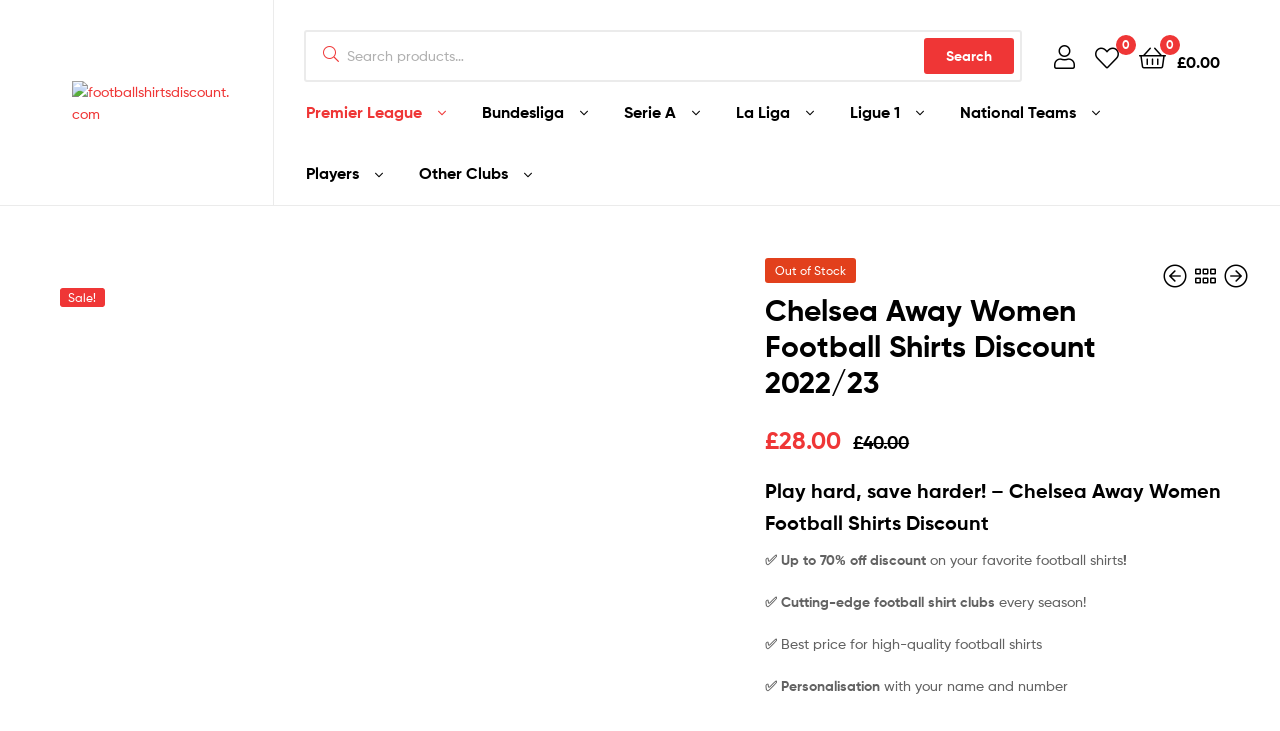

--- FILE ---
content_type: text/html; charset=UTF-8
request_url: https://footballshirtsdiscount.com/product/chelsea-away-women-football-shirts-discount-2022-23/
body_size: 43627
content:
<!doctype html>
<html lang="en-US" class="">
<head>
	<meta charset="UTF-8">
	<meta name="viewport" content="width=device-width, initial-scale=1.0, user-scalable=no">
	<link rel="profile" href="//gmpg.org/xfn/11">
	<link rel="pingback" href="https://footballshirtsdiscount.com/xmlrpc.php">
	<meta name='robots' content='index, follow, max-image-preview:large, max-snippet:-1, max-video-preview:-1' />
<link rel="dns-prefetch" href="//fonts.googleapis.com">
<link rel="dns-prefetch" href="//s.w.org">

<link rel="preload" as="font" type="font/woff2" crossorigin="anonymous" href="https://footballshirtsdiscount.com/wp-content/themes/ekommart/assets/fonts/new/Gilroy-Medium.woff2">
<link rel="preload" as="font" type="font/woff2" crossorigin="anonymous" href="https://footballshirtsdiscount.com/wp-content/themes/ekommart/assets/fonts/new/Gilroy-Bold.woff2">
<link rel="preload" as="font" type="font/woff2" crossorigin="anonymous" href="https://footballshirtsdiscount.com/wp-content/themes/ekommart/assets/fonts/ekommart-icon.woff2">

	<!-- This site is optimized with the Yoast SEO plugin v22.6 - https://yoast.com/wordpress/plugins/seo/ -->
	<title>Chelsea Away Women Football Shirts Discount 2022/23 - | Best Price</title>
	<meta name="description" content="Be the first person to own Chelsea Away Women Football Shirts Discount with limited offers, sale up to 50% BUY IT NOWW!" />
	<link rel="canonical" href="https://footballshirtsdiscount.com/product/chelsea-away-women-football-shirts-discount-2022-23/" />
	<meta property="og:locale" content="en_US" />
	<meta property="og:type" content="product" />
	<meta property="og:title" content="Chelsea Away Women Football Shirts Discount 2022/23 - | Best Price" />
	<meta property="og:description" content="Be the first person to own Chelsea Away Women Football Shirts Discount with limited offers, sale up to 50% BUY IT NOWW!" />
	<meta property="og:url" content="https://footballshirtsdiscount.com/product/chelsea-away-women-football-shirts-discount-2022-23/" />
	<meta property="og:site_name" content="footballshirtsdiscount.com" />
	<meta property="article:modified_time" content="2023-10-24T04:17:36+00:00" />
	<meta property="og:image" content="https://footballshirtsdiscount.com/wp-content/uploads/2023/06/Chelsea-Away-Women-Shirt-22-23-2.jpg" />
	<meta property="og:image:width" content="1000" />
	<meta property="og:image:height" content="1000" />
	<meta property="og:image:type" content="image/jpeg" /><meta property="og:image" content="https://footballshirtsdiscount.com/wp-content/uploads/2023/06/Chelsea-Away-Women-Shirt-22-23-1.jpg" />
	<meta property="og:image:width" content="1000" />
	<meta property="og:image:height" content="1000" />
	<meta property="og:image:type" content="image/jpeg" /><meta property="og:image" content="https://footballshirtsdiscount.com/wp-content/uploads/2023/06/Chelsea-Away-Women-Shirt-22-23-3.jpg" />
	<meta property="og:image:width" content="1000" />
	<meta property="og:image:height" content="1000" />
	<meta property="og:image:type" content="image/jpeg" />
	<meta name="twitter:card" content="summary_large_image" />
	<meta name="twitter:label1" content="Availability" />
	<meta name="twitter:data1" content="Out of stock" />
	<script type="application/ld+json" class="yoast-schema-graph">{"@context":"https://schema.org","@graph":[{"@type":"CheckoutPage","@id":"https://footballshirtsdiscount.com/product/chelsea-away-women-football-shirts-discount-2022-23/","url":"https://footballshirtsdiscount.com/product/chelsea-away-women-football-shirts-discount-2022-23/","name":"Chelsea Away Women Football Shirts Discount 2022/23 - | Best Price","isPartOf":{"@id":"https://footballshirtsdiscount.com/#website"},"primaryImageOfPage":{"@id":"https://footballshirtsdiscount.com/product/chelsea-away-women-football-shirts-discount-2022-23/#primaryimage"},"image":{"@id":"https://footballshirtsdiscount.com/product/chelsea-away-women-football-shirts-discount-2022-23/#primaryimage"},"thumbnailUrl":"https://footballshirtsdiscount.com/wp-content/uploads/2023/06/Chelsea-Away-Women-Shirt-22-23-2.jpg","description":"Be the first person to own Chelsea Away Women Football Shirts Discount with limited offers, sale up to 50% BUY IT NOWW!","breadcrumb":{"@id":"https://footballshirtsdiscount.com/product/chelsea-away-women-football-shirts-discount-2022-23/#breadcrumb"},"inLanguage":"en-US"},{"@type":"ImageObject","inLanguage":"en-US","@id":"https://footballshirtsdiscount.com/product/chelsea-away-women-football-shirts-discount-2022-23/#primaryimage","url":"https://footballshirtsdiscount.com/wp-content/uploads/2023/06/Chelsea-Away-Women-Shirt-22-23-2.jpg","contentUrl":"https://footballshirtsdiscount.com/wp-content/uploads/2023/06/Chelsea-Away-Women-Shirt-22-23-2.jpg","width":1000,"height":1000},{"@type":"BreadcrumbList","@id":"https://footballshirtsdiscount.com/product/chelsea-away-women-football-shirts-discount-2022-23/#breadcrumb","itemListElement":[{"@type":"ListItem","position":1,"name":"Home","item":"https://footballshirtsdiscount.com/"},{"@type":"ListItem","position":2,"name":"Shop","item":"https://footballshirtsdiscount.com/shop-football-shirs-discount/"},{"@type":"ListItem","position":3,"name":"Chelsea Away Women Football Shirts Discount 2022/23"}]},{"@type":"WebSite","@id":"https://footballshirtsdiscount.com/#website","url":"https://footballshirtsdiscount.com/","name":"footballshirtsdiscount.com","description":"Just another WordPress site","publisher":{"@id":"https://footballshirtsdiscount.com/#organization"},"potentialAction":[{"@type":"SearchAction","target":{"@type":"EntryPoint","urlTemplate":"https://footballshirtsdiscount.com/?s={search_term_string}"},"query-input":"required name=search_term_string"}],"inLanguage":"en-US"},{"@type":"Organization","@id":"https://footballshirtsdiscount.com/#organization","name":"footballshirtsdiscount.com","url":"https://footballshirtsdiscount.com/","logo":{"@type":"ImageObject","inLanguage":"en-US","@id":"https://footballshirtsdiscount.com/#/schema/logo/image/","url":"https://footballshirtsdiscount.com/wp-content/uploads/2023/06/cropped-cropped-Footballshirtdiscount-logo.png","contentUrl":"https://footballshirtsdiscount.com/wp-content/uploads/2023/06/cropped-cropped-Footballshirtdiscount-logo.png","width":1199,"height":505,"caption":"footballshirtsdiscount.com"},"image":{"@id":"https://footballshirtsdiscount.com/#/schema/logo/image/"}}]}</script>
	<meta property="og:availability" content="out of stock" />
	<meta property="product:availability" content="out of stock" />
	<meta property="product:retailer_item_id" content="FSDI_CH_AW_WO" />
	<meta property="product:condition" content="new" />
	<!-- / Yoast SEO plugin. -->


<link rel="alternate" type="application/rss+xml" title="footballshirtsdiscount.com &raquo; Feed" href="https://footballshirtsdiscount.com/feed/" />
<link rel="alternate" type="application/rss+xml" title="footballshirtsdiscount.com &raquo; Comments Feed" href="https://footballshirtsdiscount.com/comments/feed/" />
<link rel="alternate" type="application/rss+xml" title="footballshirtsdiscount.com &raquo; Chelsea Away Women Football Shirts Discount 2022/23 Comments Feed" href="https://footballshirtsdiscount.com/product/chelsea-away-women-football-shirts-discount-2022-23/feed/" />
<script type="text/javascript">
/* <![CDATA[ */
window._wpemojiSettings = {"baseUrl":"https:\/\/s.w.org\/images\/core\/emoji\/15.0.3\/72x72\/","ext":".png","svgUrl":"https:\/\/s.w.org\/images\/core\/emoji\/15.0.3\/svg\/","svgExt":".svg","source":{"concatemoji":"https:\/\/footballshirtsdiscount.com\/wp-includes\/js\/wp-emoji-release.min.js?ver=6.5.7"}};
/*! This file is auto-generated */
!function(i,n){var o,s,e;function c(e){try{var t={supportTests:e,timestamp:(new Date).valueOf()};sessionStorage.setItem(o,JSON.stringify(t))}catch(e){}}function p(e,t,n){e.clearRect(0,0,e.canvas.width,e.canvas.height),e.fillText(t,0,0);var t=new Uint32Array(e.getImageData(0,0,e.canvas.width,e.canvas.height).data),r=(e.clearRect(0,0,e.canvas.width,e.canvas.height),e.fillText(n,0,0),new Uint32Array(e.getImageData(0,0,e.canvas.width,e.canvas.height).data));return t.every(function(e,t){return e===r[t]})}function u(e,t,n){switch(t){case"flag":return n(e,"\ud83c\udff3\ufe0f\u200d\u26a7\ufe0f","\ud83c\udff3\ufe0f\u200b\u26a7\ufe0f")?!1:!n(e,"\ud83c\uddfa\ud83c\uddf3","\ud83c\uddfa\u200b\ud83c\uddf3")&&!n(e,"\ud83c\udff4\udb40\udc67\udb40\udc62\udb40\udc65\udb40\udc6e\udb40\udc67\udb40\udc7f","\ud83c\udff4\u200b\udb40\udc67\u200b\udb40\udc62\u200b\udb40\udc65\u200b\udb40\udc6e\u200b\udb40\udc67\u200b\udb40\udc7f");case"emoji":return!n(e,"\ud83d\udc26\u200d\u2b1b","\ud83d\udc26\u200b\u2b1b")}return!1}function f(e,t,n){var r="undefined"!=typeof WorkerGlobalScope&&self instanceof WorkerGlobalScope?new OffscreenCanvas(300,150):i.createElement("canvas"),a=r.getContext("2d",{willReadFrequently:!0}),o=(a.textBaseline="top",a.font="600 32px Arial",{});return e.forEach(function(e){o[e]=t(a,e,n)}),o}function t(e){var t=i.createElement("script");t.src=e,t.defer=!0,i.head.appendChild(t)}"undefined"!=typeof Promise&&(o="wpEmojiSettingsSupports",s=["flag","emoji"],n.supports={everything:!0,everythingExceptFlag:!0},e=new Promise(function(e){i.addEventListener("DOMContentLoaded",e,{once:!0})}),new Promise(function(t){var n=function(){try{var e=JSON.parse(sessionStorage.getItem(o));if("object"==typeof e&&"number"==typeof e.timestamp&&(new Date).valueOf()<e.timestamp+604800&&"object"==typeof e.supportTests)return e.supportTests}catch(e){}return null}();if(!n){if("undefined"!=typeof Worker&&"undefined"!=typeof OffscreenCanvas&&"undefined"!=typeof URL&&URL.createObjectURL&&"undefined"!=typeof Blob)try{var e="postMessage("+f.toString()+"("+[JSON.stringify(s),u.toString(),p.toString()].join(",")+"));",r=new Blob([e],{type:"text/javascript"}),a=new Worker(URL.createObjectURL(r),{name:"wpTestEmojiSupports"});return void(a.onmessage=function(e){c(n=e.data),a.terminate(),t(n)})}catch(e){}c(n=f(s,u,p))}t(n)}).then(function(e){for(var t in e)n.supports[t]=e[t],n.supports.everything=n.supports.everything&&n.supports[t],"flag"!==t&&(n.supports.everythingExceptFlag=n.supports.everythingExceptFlag&&n.supports[t]);n.supports.everythingExceptFlag=n.supports.everythingExceptFlag&&!n.supports.flag,n.DOMReady=!1,n.readyCallback=function(){n.DOMReady=!0}}).then(function(){return e}).then(function(){var e;n.supports.everything||(n.readyCallback(),(e=n.source||{}).concatemoji?t(e.concatemoji):e.wpemoji&&e.twemoji&&(t(e.twemoji),t(e.wpemoji)))}))}((window,document),window._wpemojiSettings);
/* ]]> */
</script>
<link rel='stylesheet' id='themecomplete-fontawesome-css' href='https://footballshirtsdiscount.com/wp-content/plugins/woocommerce-tm-extra-product-options/assets/css/fontawesome.css?ver=5.12' type='text/css' media='screen' />
<link rel='stylesheet' id='themecomplete-animate-css' href='https://footballshirtsdiscount.com/wp-content/plugins/woocommerce-tm-extra-product-options/assets/css/animate.css?ver=6.0.3' type='text/css' media='all' />
<link rel='stylesheet' id='themecomplete-epo-css' href='https://footballshirtsdiscount.com/wp-content/plugins/woocommerce-tm-extra-product-options/assets/css/tm-epo.css?ver=6.0.3' type='text/css' media='all' />
<style id='wp-emoji-styles-inline-css' type='text/css'>

	img.wp-smiley, img.emoji {
		display: inline !important;
		border: none !important;
		box-shadow: none !important;
		height: 1em !important;
		width: 1em !important;
		margin: 0 0.07em !important;
		vertical-align: -0.1em !important;
		background: none !important;
		padding: 0 !important;
	}
</style>
<link rel='stylesheet' id='wp-block-library-css' href='https://footballshirtsdiscount.com/wp-includes/css/dist/block-library/style.min.css?ver=6.5.7' type='text/css' media='all' />
<style id='wp-block-library-theme-inline-css' type='text/css'>
.wp-block-audio figcaption{color:#555;font-size:13px;text-align:center}.is-dark-theme .wp-block-audio figcaption{color:#ffffffa6}.wp-block-audio{margin:0 0 1em}.wp-block-code{border:1px solid #ccc;border-radius:4px;font-family:Menlo,Consolas,monaco,monospace;padding:.8em 1em}.wp-block-embed figcaption{color:#555;font-size:13px;text-align:center}.is-dark-theme .wp-block-embed figcaption{color:#ffffffa6}.wp-block-embed{margin:0 0 1em}.blocks-gallery-caption{color:#555;font-size:13px;text-align:center}.is-dark-theme .blocks-gallery-caption{color:#ffffffa6}.wp-block-image figcaption{color:#555;font-size:13px;text-align:center}.is-dark-theme .wp-block-image figcaption{color:#ffffffa6}.wp-block-image{margin:0 0 1em}.wp-block-pullquote{border-bottom:4px solid;border-top:4px solid;color:currentColor;margin-bottom:1.75em}.wp-block-pullquote cite,.wp-block-pullquote footer,.wp-block-pullquote__citation{color:currentColor;font-size:.8125em;font-style:normal;text-transform:uppercase}.wp-block-quote{border-left:.25em solid;margin:0 0 1.75em;padding-left:1em}.wp-block-quote cite,.wp-block-quote footer{color:currentColor;font-size:.8125em;font-style:normal;position:relative}.wp-block-quote.has-text-align-right{border-left:none;border-right:.25em solid;padding-left:0;padding-right:1em}.wp-block-quote.has-text-align-center{border:none;padding-left:0}.wp-block-quote.is-large,.wp-block-quote.is-style-large,.wp-block-quote.is-style-plain{border:none}.wp-block-search .wp-block-search__label{font-weight:700}.wp-block-search__button{border:1px solid #ccc;padding:.375em .625em}:where(.wp-block-group.has-background){padding:1.25em 2.375em}.wp-block-separator.has-css-opacity{opacity:.4}.wp-block-separator{border:none;border-bottom:2px solid;margin-left:auto;margin-right:auto}.wp-block-separator.has-alpha-channel-opacity{opacity:1}.wp-block-separator:not(.is-style-wide):not(.is-style-dots){width:100px}.wp-block-separator.has-background:not(.is-style-dots){border-bottom:none;height:1px}.wp-block-separator.has-background:not(.is-style-wide):not(.is-style-dots){height:2px}.wp-block-table{margin:0 0 1em}.wp-block-table td,.wp-block-table th{word-break:normal}.wp-block-table figcaption{color:#555;font-size:13px;text-align:center}.is-dark-theme .wp-block-table figcaption{color:#ffffffa6}.wp-block-video figcaption{color:#555;font-size:13px;text-align:center}.is-dark-theme .wp-block-video figcaption{color:#ffffffa6}.wp-block-video{margin:0 0 1em}.wp-block-template-part.has-background{margin-bottom:0;margin-top:0;padding:1.25em 2.375em}
</style>
<link rel='stylesheet' id='woolentor-block-common-css' href='https://footballshirtsdiscount.com/wp-content/plugins/woolentor-addons/woolentor-blocks/src/assets/css/common-style.css?ver=2.8.8' type='text/css' media='all' />
<link rel='stylesheet' id='woolentor-block-default-css' href='https://footballshirtsdiscount.com/wp-content/plugins/woolentor-addons/woolentor-blocks/src/assets/css/style-index.css?ver=2.8.8' type='text/css' media='all' />
<link rel='stylesheet' id='ekommart-gutenberg-blocks-css' href='https://footballshirtsdiscount.com/wp-content/themes/ekommart/assets/css/base/gutenberg-blocks.css?ver=3.7.2' type='text/css' media='all' />
<style id='classic-theme-styles-inline-css' type='text/css'>
/*! This file is auto-generated */
.wp-block-button__link{color:#fff;background-color:#32373c;border-radius:9999px;box-shadow:none;text-decoration:none;padding:calc(.667em + 2px) calc(1.333em + 2px);font-size:1.125em}.wp-block-file__button{background:#32373c;color:#fff;text-decoration:none}
</style>
<style id='global-styles-inline-css' type='text/css'>
body{--wp--preset--color--black: #000000;--wp--preset--color--cyan-bluish-gray: #abb8c3;--wp--preset--color--white: #ffffff;--wp--preset--color--pale-pink: #f78da7;--wp--preset--color--vivid-red: #cf2e2e;--wp--preset--color--luminous-vivid-orange: #ff6900;--wp--preset--color--luminous-vivid-amber: #fcb900;--wp--preset--color--light-green-cyan: #7bdcb5;--wp--preset--color--vivid-green-cyan: #00d084;--wp--preset--color--pale-cyan-blue: #8ed1fc;--wp--preset--color--vivid-cyan-blue: #0693e3;--wp--preset--color--vivid-purple: #9b51e0;--wp--preset--gradient--vivid-cyan-blue-to-vivid-purple: linear-gradient(135deg,rgba(6,147,227,1) 0%,rgb(155,81,224) 100%);--wp--preset--gradient--light-green-cyan-to-vivid-green-cyan: linear-gradient(135deg,rgb(122,220,180) 0%,rgb(0,208,130) 100%);--wp--preset--gradient--luminous-vivid-amber-to-luminous-vivid-orange: linear-gradient(135deg,rgba(252,185,0,1) 0%,rgba(255,105,0,1) 100%);--wp--preset--gradient--luminous-vivid-orange-to-vivid-red: linear-gradient(135deg,rgba(255,105,0,1) 0%,rgb(207,46,46) 100%);--wp--preset--gradient--very-light-gray-to-cyan-bluish-gray: linear-gradient(135deg,rgb(238,238,238) 0%,rgb(169,184,195) 100%);--wp--preset--gradient--cool-to-warm-spectrum: linear-gradient(135deg,rgb(74,234,220) 0%,rgb(151,120,209) 20%,rgb(207,42,186) 40%,rgb(238,44,130) 60%,rgb(251,105,98) 80%,rgb(254,248,76) 100%);--wp--preset--gradient--blush-light-purple: linear-gradient(135deg,rgb(255,206,236) 0%,rgb(152,150,240) 100%);--wp--preset--gradient--blush-bordeaux: linear-gradient(135deg,rgb(254,205,165) 0%,rgb(254,45,45) 50%,rgb(107,0,62) 100%);--wp--preset--gradient--luminous-dusk: linear-gradient(135deg,rgb(255,203,112) 0%,rgb(199,81,192) 50%,rgb(65,88,208) 100%);--wp--preset--gradient--pale-ocean: linear-gradient(135deg,rgb(255,245,203) 0%,rgb(182,227,212) 50%,rgb(51,167,181) 100%);--wp--preset--gradient--electric-grass: linear-gradient(135deg,rgb(202,248,128) 0%,rgb(113,206,126) 100%);--wp--preset--gradient--midnight: linear-gradient(135deg,rgb(2,3,129) 0%,rgb(40,116,252) 100%);--wp--preset--font-size--small: 14px;--wp--preset--font-size--medium: 23px;--wp--preset--font-size--large: 26px;--wp--preset--font-size--x-large: 42px;--wp--preset--font-size--normal: 16px;--wp--preset--font-size--huge: 37px;--wp--preset--spacing--20: 0.44rem;--wp--preset--spacing--30: 0.67rem;--wp--preset--spacing--40: 1rem;--wp--preset--spacing--50: 1.5rem;--wp--preset--spacing--60: 2.25rem;--wp--preset--spacing--70: 3.38rem;--wp--preset--spacing--80: 5.06rem;--wp--preset--shadow--natural: 6px 6px 9px rgba(0, 0, 0, 0.2);--wp--preset--shadow--deep: 12px 12px 50px rgba(0, 0, 0, 0.4);--wp--preset--shadow--sharp: 6px 6px 0px rgba(0, 0, 0, 0.2);--wp--preset--shadow--outlined: 6px 6px 0px -3px rgba(255, 255, 255, 1), 6px 6px rgba(0, 0, 0, 1);--wp--preset--shadow--crisp: 6px 6px 0px rgba(0, 0, 0, 1);}:where(.is-layout-flex){gap: 0.5em;}:where(.is-layout-grid){gap: 0.5em;}body .is-layout-flex{display: flex;}body .is-layout-flex{flex-wrap: wrap;align-items: center;}body .is-layout-flex > *{margin: 0;}body .is-layout-grid{display: grid;}body .is-layout-grid > *{margin: 0;}:where(.wp-block-columns.is-layout-flex){gap: 2em;}:where(.wp-block-columns.is-layout-grid){gap: 2em;}:where(.wp-block-post-template.is-layout-flex){gap: 1.25em;}:where(.wp-block-post-template.is-layout-grid){gap: 1.25em;}.has-black-color{color: var(--wp--preset--color--black) !important;}.has-cyan-bluish-gray-color{color: var(--wp--preset--color--cyan-bluish-gray) !important;}.has-white-color{color: var(--wp--preset--color--white) !important;}.has-pale-pink-color{color: var(--wp--preset--color--pale-pink) !important;}.has-vivid-red-color{color: var(--wp--preset--color--vivid-red) !important;}.has-luminous-vivid-orange-color{color: var(--wp--preset--color--luminous-vivid-orange) !important;}.has-luminous-vivid-amber-color{color: var(--wp--preset--color--luminous-vivid-amber) !important;}.has-light-green-cyan-color{color: var(--wp--preset--color--light-green-cyan) !important;}.has-vivid-green-cyan-color{color: var(--wp--preset--color--vivid-green-cyan) !important;}.has-pale-cyan-blue-color{color: var(--wp--preset--color--pale-cyan-blue) !important;}.has-vivid-cyan-blue-color{color: var(--wp--preset--color--vivid-cyan-blue) !important;}.has-vivid-purple-color{color: var(--wp--preset--color--vivid-purple) !important;}.has-black-background-color{background-color: var(--wp--preset--color--black) !important;}.has-cyan-bluish-gray-background-color{background-color: var(--wp--preset--color--cyan-bluish-gray) !important;}.has-white-background-color{background-color: var(--wp--preset--color--white) !important;}.has-pale-pink-background-color{background-color: var(--wp--preset--color--pale-pink) !important;}.has-vivid-red-background-color{background-color: var(--wp--preset--color--vivid-red) !important;}.has-luminous-vivid-orange-background-color{background-color: var(--wp--preset--color--luminous-vivid-orange) !important;}.has-luminous-vivid-amber-background-color{background-color: var(--wp--preset--color--luminous-vivid-amber) !important;}.has-light-green-cyan-background-color{background-color: var(--wp--preset--color--light-green-cyan) !important;}.has-vivid-green-cyan-background-color{background-color: var(--wp--preset--color--vivid-green-cyan) !important;}.has-pale-cyan-blue-background-color{background-color: var(--wp--preset--color--pale-cyan-blue) !important;}.has-vivid-cyan-blue-background-color{background-color: var(--wp--preset--color--vivid-cyan-blue) !important;}.has-vivid-purple-background-color{background-color: var(--wp--preset--color--vivid-purple) !important;}.has-black-border-color{border-color: var(--wp--preset--color--black) !important;}.has-cyan-bluish-gray-border-color{border-color: var(--wp--preset--color--cyan-bluish-gray) !important;}.has-white-border-color{border-color: var(--wp--preset--color--white) !important;}.has-pale-pink-border-color{border-color: var(--wp--preset--color--pale-pink) !important;}.has-vivid-red-border-color{border-color: var(--wp--preset--color--vivid-red) !important;}.has-luminous-vivid-orange-border-color{border-color: var(--wp--preset--color--luminous-vivid-orange) !important;}.has-luminous-vivid-amber-border-color{border-color: var(--wp--preset--color--luminous-vivid-amber) !important;}.has-light-green-cyan-border-color{border-color: var(--wp--preset--color--light-green-cyan) !important;}.has-vivid-green-cyan-border-color{border-color: var(--wp--preset--color--vivid-green-cyan) !important;}.has-pale-cyan-blue-border-color{border-color: var(--wp--preset--color--pale-cyan-blue) !important;}.has-vivid-cyan-blue-border-color{border-color: var(--wp--preset--color--vivid-cyan-blue) !important;}.has-vivid-purple-border-color{border-color: var(--wp--preset--color--vivid-purple) !important;}.has-vivid-cyan-blue-to-vivid-purple-gradient-background{background: var(--wp--preset--gradient--vivid-cyan-blue-to-vivid-purple) !important;}.has-light-green-cyan-to-vivid-green-cyan-gradient-background{background: var(--wp--preset--gradient--light-green-cyan-to-vivid-green-cyan) !important;}.has-luminous-vivid-amber-to-luminous-vivid-orange-gradient-background{background: var(--wp--preset--gradient--luminous-vivid-amber-to-luminous-vivid-orange) !important;}.has-luminous-vivid-orange-to-vivid-red-gradient-background{background: var(--wp--preset--gradient--luminous-vivid-orange-to-vivid-red) !important;}.has-very-light-gray-to-cyan-bluish-gray-gradient-background{background: var(--wp--preset--gradient--very-light-gray-to-cyan-bluish-gray) !important;}.has-cool-to-warm-spectrum-gradient-background{background: var(--wp--preset--gradient--cool-to-warm-spectrum) !important;}.has-blush-light-purple-gradient-background{background: var(--wp--preset--gradient--blush-light-purple) !important;}.has-blush-bordeaux-gradient-background{background: var(--wp--preset--gradient--blush-bordeaux) !important;}.has-luminous-dusk-gradient-background{background: var(--wp--preset--gradient--luminous-dusk) !important;}.has-pale-ocean-gradient-background{background: var(--wp--preset--gradient--pale-ocean) !important;}.has-electric-grass-gradient-background{background: var(--wp--preset--gradient--electric-grass) !important;}.has-midnight-gradient-background{background: var(--wp--preset--gradient--midnight) !important;}.has-small-font-size{font-size: var(--wp--preset--font-size--small) !important;}.has-medium-font-size{font-size: var(--wp--preset--font-size--medium) !important;}.has-large-font-size{font-size: var(--wp--preset--font-size--large) !important;}.has-x-large-font-size{font-size: var(--wp--preset--font-size--x-large) !important;}
.wp-block-navigation a:where(:not(.wp-element-button)){color: inherit;}
:where(.wp-block-post-template.is-layout-flex){gap: 1.25em;}:where(.wp-block-post-template.is-layout-grid){gap: 1.25em;}
:where(.wp-block-columns.is-layout-flex){gap: 2em;}:where(.wp-block-columns.is-layout-grid){gap: 2em;}
.wp-block-pullquote{font-size: 1.5em;line-height: 1.6;}
</style>
<link rel='stylesheet' id='widgetopts-styles-css' href='https://footballshirtsdiscount.com/wp-content/plugins/widget-options/assets/css/widget-options.css?ver=4.0.6' type='text/css' media='all' />
<link rel='stylesheet' id='select2-css' href='https://footballshirtsdiscount.com/wp-content/plugins/woocommerce/assets/css/select2.css?ver=8.8.6' type='text/css' media='all' />
<link rel='stylesheet' id='photoswipe-css' href='https://footballshirtsdiscount.com/wp-content/plugins/woocommerce/assets/css/photoswipe/photoswipe.min.css?ver=8.8.6' type='text/css' media='all' />
<link rel='stylesheet' id='photoswipe-default-skin-css' href='https://footballshirtsdiscount.com/wp-content/plugins/woocommerce/assets/css/photoswipe/default-skin/default-skin.min.css?ver=8.8.6' type='text/css' media='all' />
<style id='woocommerce-inline-inline-css' type='text/css'>
.woocommerce form .form-row .required { visibility: visible; }
</style>
<link rel='stylesheet' id='font-awesome-css' href='https://footballshirtsdiscount.com/wp-content/plugins/elementor/assets/lib/font-awesome/css/font-awesome.min.css?ver=4.7.0' type='text/css' media='all' />
<link rel='stylesheet' id='simple-line-icons-wl-css' href='https://footballshirtsdiscount.com/wp-content/plugins/woolentor-addons/assets/css/simple-line-icons.css?ver=2.8.8' type='text/css' media='all' />
<link rel='stylesheet' id='htflexboxgrid-css' href='https://footballshirtsdiscount.com/wp-content/plugins/woolentor-addons/assets/css/htflexboxgrid.css?ver=2.8.8' type='text/css' media='all' />
<link rel='stylesheet' id='slick-css' href='https://footballshirtsdiscount.com/wp-content/plugins/woolentor-addons/assets/css/slick.css?ver=2.8.8' type='text/css' media='all' />
<link rel='stylesheet' id='woolentor-widgets-css' href='https://footballshirtsdiscount.com/wp-content/plugins/woolentor-addons/assets/css/woolentor-widgets.css?ver=2.8.8' type='text/css' media='all' />
<link rel='stylesheet' id='perfect-scrollbar-css' href='https://footballshirtsdiscount.com/wp-content/plugins/woo-smart-wishlist/assets/libs/perfect-scrollbar/css/perfect-scrollbar.min.css?ver=6.5.7' type='text/css' media='all' />
<link rel='stylesheet' id='perfect-scrollbar-wpc-css' href='https://footballshirtsdiscount.com/wp-content/plugins/woo-smart-wishlist/assets/libs/perfect-scrollbar/css/custom-theme.css?ver=6.5.7' type='text/css' media='all' />
<link rel='stylesheet' id='woosw-icons-css' href='https://footballshirtsdiscount.com/wp-content/plugins/woo-smart-wishlist/assets/css/icons.css?ver=5.0.8' type='text/css' media='all' />
<link rel='stylesheet' id='woosw-frontend-css' href='https://footballshirtsdiscount.com/wp-content/plugins/woo-smart-wishlist/assets/css/frontend.css?ver=5.0.8' type='text/css' media='all' />
<style id='woosw-frontend-inline-css' type='text/css'>
.woosw-popup .woosw-popup-inner .woosw-popup-content .woosw-popup-content-bot .woosw-notice { background-color: #5fbd74; } .woosw-popup .woosw-popup-inner .woosw-popup-content .woosw-popup-content-bot .woosw-popup-content-bot-inner a:hover { color: #5fbd74; border-color: #5fbd74; } 
</style>
<link rel='stylesheet' id='ekommart-style-css' href='https://footballshirtsdiscount.com/wp-content/themes/ekommart/style.css?ver=3.7.2' type='text/css' media='all' />
<style id='ekommart-style-inline-css' type='text/css'>
body{--primary:#EF3636;--primary_hover:#D93131;--secondary:;--text:;--accent:;--light:#888888;--border:#EBEBEB;--dark:#252525;}
</style>
<link rel='stylesheet' id='elementor-frontend-css' href='https://footballshirtsdiscount.com/wp-content/plugins/elementor/assets/css/frontend-lite.min.css?ver=3.21.5' type='text/css' media='all' />
<link rel='stylesheet' id='elementor-post-5-css' href='https://footballshirtsdiscount.com/wp-content/uploads/elementor/css/post-5.css?ver=1755882561' type='text/css' media='all' />
<link rel='stylesheet' id='ekommart-elementor-css' href='https://footballshirtsdiscount.com/wp-content/themes/ekommart/assets/css/base/elementor.css?ver=3.7.2' type='text/css' media='all' />
<link rel='stylesheet' id='buy-now-woo-css' href='https://footballshirtsdiscount.com/wp-content/plugins/buy-now-woo/assets/css/buy-now-woo.css?ver=1.0.0' type='text/css' media='all' />
<link rel='stylesheet' id='ekommart-woocommerce-style-css' href='https://footballshirtsdiscount.com/wp-content/themes/ekommart/assets/css/woocommerce/woocommerce.css?ver=3.7.2' type='text/css' media='all' />
<link rel='stylesheet' id='tooltipster-css' href='https://footballshirtsdiscount.com/wp-content/themes/ekommart/assets/css/libs/tooltipster.bundle.min.css?ver=3.7.2' type='text/css' media='all' />
<link rel='stylesheet' id='ekommart-child-style-css' href='https://footballshirtsdiscount.com/wp-content/themes/ekommart-child/style.css?ver=3.7.2' type='text/css' media='all' />
<style id='themecomplete-extra-css-inline-css' type='text/css'>
.woocommerce #content table.cart img.epo-upload-image, .woocommerce table.cart img.epo-upload-image, .woocommerce-page #content table.cart img.epo-upload-image, .woocommerce-page table.cart img.epo-upload-image, .epo-upload-image {max-width: 70% !important;max-height: none !important;}

</style>
<script type="text/javascript" src="https://footballshirtsdiscount.com/wp-includes/js/jquery/jquery.min.js?ver=3.7.1" id="jquery-core-js"></script>
<script type="text/javascript" src="https://footballshirtsdiscount.com/wp-includes/js/jquery/jquery-migrate.min.js?ver=3.4.1" id="jquery-migrate-js"></script>
<script type="text/javascript" src="https://footballshirtsdiscount.com/wp-content/plugins/woocommerce/assets/js/jquery-blockui/jquery.blockUI.min.js?ver=2.7.0-wc.8.8.6" id="jquery-blockui-js" defer="defer" data-wp-strategy="defer"></script>
<script type="text/javascript" id="wc-add-to-cart-js-extra">
/* <![CDATA[ */
var wc_add_to_cart_params = {"ajax_url":"\/wp-admin\/admin-ajax.php","wc_ajax_url":"\/?wc-ajax=%%endpoint%%","i18n_view_cart":"View cart","cart_url":"https:\/\/footballshirtsdiscount.com\/cart\/","is_cart":"","cart_redirect_after_add":"no"};
/* ]]> */
</script>
<script type="text/javascript" src="https://footballshirtsdiscount.com/wp-content/plugins/woocommerce/assets/js/frontend/add-to-cart.min.js?ver=8.8.6" id="wc-add-to-cart-js" defer="defer" data-wp-strategy="defer"></script>
<script type="text/javascript" src="https://footballshirtsdiscount.com/wp-content/plugins/woocommerce/assets/js/selectWoo/selectWoo.full.min.js?ver=1.0.9-wc.8.8.6" id="selectWoo-js" defer="defer" data-wp-strategy="defer"></script>
<script type="text/javascript" id="zxcvbn-async-js-extra">
/* <![CDATA[ */
var _zxcvbnSettings = {"src":"https:\/\/footballshirtsdiscount.com\/wp-includes\/js\/zxcvbn.min.js"};
/* ]]> */
</script>
<script type="text/javascript" src="https://footballshirtsdiscount.com/wp-includes/js/zxcvbn-async.min.js?ver=1.0" id="zxcvbn-async-js"></script>
<script type="text/javascript" src="https://footballshirtsdiscount.com/wp-includes/js/dist/vendor/wp-polyfill-inert.min.js?ver=3.1.2" id="wp-polyfill-inert-js"></script>
<script type="text/javascript" src="https://footballshirtsdiscount.com/wp-includes/js/dist/vendor/regenerator-runtime.min.js?ver=0.14.0" id="regenerator-runtime-js"></script>
<script type="text/javascript" src="https://footballshirtsdiscount.com/wp-includes/js/dist/vendor/wp-polyfill.min.js?ver=3.15.0" id="wp-polyfill-js"></script>
<script type="text/javascript" src="https://footballshirtsdiscount.com/wp-includes/js/dist/hooks.min.js?ver=2810c76e705dd1a53b18" id="wp-hooks-js"></script>
<script type="text/javascript" src="https://footballshirtsdiscount.com/wp-includes/js/dist/i18n.min.js?ver=5e580eb46a90c2b997e6" id="wp-i18n-js"></script>
<script type="text/javascript" id="wp-i18n-js-after">
/* <![CDATA[ */
wp.i18n.setLocaleData( { 'text direction\u0004ltr': [ 'ltr' ] } );
/* ]]> */
</script>
<script type="text/javascript" id="password-strength-meter-js-extra">
/* <![CDATA[ */
var pwsL10n = {"unknown":"Password strength unknown","short":"Very weak","bad":"Weak","good":"Medium","strong":"Strong","mismatch":"Mismatch"};
/* ]]> */
</script>
<script type="text/javascript" src="https://footballshirtsdiscount.com/wp-admin/js/password-strength-meter.min.js?ver=6.5.7" id="password-strength-meter-js"></script>
<script type="text/javascript" id="wc-password-strength-meter-js-extra">
/* <![CDATA[ */
var wc_password_strength_meter_params = {"min_password_strength":"3","stop_checkout":"","i18n_password_error":"Please enter a stronger password.","i18n_password_hint":"Hint: The password should be at least twelve characters long. To make it stronger, use upper and lower case letters, numbers, and symbols like ! \" ? $ % ^ & )."};
/* ]]> */
</script>
<script type="text/javascript" src="https://footballshirtsdiscount.com/wp-content/plugins/woocommerce/assets/js/frontend/password-strength-meter.min.js?ver=8.8.6" id="wc-password-strength-meter-js" defer="defer" data-wp-strategy="defer"></script>
<script type="text/javascript" src="https://footballshirtsdiscount.com/wp-content/plugins/woocommerce/assets/js/js-cookie/js.cookie.min.js?ver=2.1.4-wc.8.8.6" id="js-cookie-js" data-wp-strategy="defer"></script>
<script type="text/javascript" id="woocommerce-js-extra">
/* <![CDATA[ */
var woocommerce_params = {"ajax_url":"\/wp-admin\/admin-ajax.php","wc_ajax_url":"\/?wc-ajax=%%endpoint%%"};
/* ]]> */
</script>
<script type="text/javascript" src="https://footballshirtsdiscount.com/wp-content/plugins/woocommerce/assets/js/frontend/woocommerce.min.js?ver=8.8.6" id="woocommerce-js" defer="defer" data-wp-strategy="defer"></script>
<script type="text/javascript" id="wc-country-select-js-extra">
/* <![CDATA[ */
var wc_country_select_params = {"countries":"[]","i18n_select_state_text":"Select an option\u2026","i18n_no_matches":"No matches found","i18n_ajax_error":"Loading failed","i18n_input_too_short_1":"Please enter 1 or more characters","i18n_input_too_short_n":"Please enter %qty% or more characters","i18n_input_too_long_1":"Please delete 1 character","i18n_input_too_long_n":"Please delete %qty% characters","i18n_selection_too_long_1":"You can only select 1 item","i18n_selection_too_long_n":"You can only select %qty% items","i18n_load_more":"Loading more results\u2026","i18n_searching":"Searching\u2026"};
/* ]]> */
</script>
<script type="text/javascript" src="https://footballshirtsdiscount.com/wp-content/plugins/woocommerce/assets/js/frontend/country-select.min.js?ver=8.8.6" id="wc-country-select-js" defer="defer" data-wp-strategy="defer"></script>
<script type="text/javascript" id="wc-address-i18n-js-extra">
/* <![CDATA[ */
var wc_address_i18n_params = {"locale":"{\"GB\":{\"postcode\":{\"label\":\"Postcode\"},\"state\":{\"label\":\"County\",\"required\":false}},\"default\":{\"first_name\":{\"label\":\"First name\",\"required\":true,\"class\":[\"form-row-first\"],\"autocomplete\":\"given-name\",\"priority\":10},\"last_name\":{\"label\":\"Last name\",\"required\":true,\"class\":[\"form-row-last\"],\"autocomplete\":\"family-name\",\"priority\":20},\"company\":{\"label\":\"Company name\",\"class\":[\"form-row-wide\"],\"autocomplete\":\"organization\",\"priority\":30,\"required\":false},\"country\":{\"type\":\"country\",\"label\":\"Country \\\/ Region\",\"required\":true,\"class\":[\"form-row-wide\",\"address-field\",\"update_totals_on_change\"],\"autocomplete\":\"country\",\"priority\":40},\"address_1\":{\"label\":\"Street address\",\"placeholder\":\"House number and street name\",\"required\":true,\"class\":[\"form-row-wide\",\"address-field\"],\"autocomplete\":\"address-line1\",\"priority\":50},\"address_2\":{\"label\":\"Apartment, suite, unit, etc.\",\"label_class\":[\"screen-reader-text\"],\"placeholder\":\"Apartment, suite, unit, etc. (optional)\",\"class\":[\"form-row-wide\",\"address-field\"],\"autocomplete\":\"address-line2\",\"priority\":60,\"required\":false},\"city\":{\"label\":\"Town \\\/ City\",\"required\":true,\"class\":[\"form-row-wide\",\"address-field\"],\"autocomplete\":\"address-level2\",\"priority\":70},\"state\":{\"type\":\"state\",\"label\":\"State \\\/ County\",\"required\":true,\"class\":[\"form-row-wide\",\"address-field\"],\"validate\":[\"state\"],\"autocomplete\":\"address-level1\",\"priority\":80},\"postcode\":{\"label\":\"Postcode \\\/ ZIP\",\"required\":true,\"class\":[\"form-row-wide\",\"address-field\"],\"validate\":[\"postcode\"],\"autocomplete\":\"postal-code\",\"priority\":90},\"0\":\"first_name\",\"1\":\"last_name\",\"2\":\"company\",\"3\":\"address_1\",\"4\":\"address_2\",\"5\":\"country\",\"6\":\"city\",\"7\":\"state\",\"8\":\"postcode\",\"9\":\"phone\"}}","locale_fields":"{\"address_1\":\"#billing_address_1_field, #shipping_address_1_field\",\"address_2\":\"#billing_address_2_field, #shipping_address_2_field\",\"state\":\"#billing_state_field, #shipping_state_field, #calc_shipping_state_field\",\"postcode\":\"#billing_postcode_field, #shipping_postcode_field, #calc_shipping_postcode_field\",\"city\":\"#billing_city_field, #shipping_city_field, #calc_shipping_city_field\"}","i18n_required_text":"required","i18n_optional_text":"optional"};
/* ]]> */
</script>
<script type="text/javascript" src="https://footballshirtsdiscount.com/wp-content/plugins/woocommerce/assets/js/frontend/address-i18n.min.js?ver=8.8.6" id="wc-address-i18n-js" defer="defer" data-wp-strategy="defer"></script>
<script type="text/javascript" id="wc-checkout-js-extra">
/* <![CDATA[ */
var wc_checkout_params = {"ajax_url":"\/wp-admin\/admin-ajax.php","wc_ajax_url":"\/?wc-ajax=%%endpoint%%","update_order_review_nonce":"4f9178f5e4","apply_coupon_nonce":"05d9e16c7c","remove_coupon_nonce":"0f262e86f1","option_guest_checkout":"yes","checkout_url":"\/?wc-ajax=checkout","is_checkout":"1","debug_mode":"","i18n_checkout_error":"Error processing checkout. Please try again."};
/* ]]> */
</script>
<script type="text/javascript" src="https://footballshirtsdiscount.com/wp-content/plugins/woocommerce/assets/js/frontend/checkout.min.js?ver=8.8.6" id="wc-checkout-js" defer="defer" data-wp-strategy="defer"></script>
<script type="text/javascript" src="https://footballshirtsdiscount.com/wp-content/plugins/woocommerce/assets/js/zoom/jquery.zoom.min.js?ver=1.7.21-wc.8.8.6" id="zoom-js" defer="defer" data-wp-strategy="defer"></script>
<script type="text/javascript" src="https://footballshirtsdiscount.com/wp-content/plugins/woocommerce/assets/js/flexslider/jquery.flexslider.min.js?ver=2.7.2-wc.8.8.6" id="flexslider-js" defer="defer" data-wp-strategy="defer"></script>
<script type="text/javascript" src="https://footballshirtsdiscount.com/wp-content/plugins/woocommerce/assets/js/photoswipe/photoswipe.min.js?ver=4.1.1-wc.8.8.6" id="photoswipe-js" defer="defer" data-wp-strategy="defer"></script>
<script type="text/javascript" src="https://footballshirtsdiscount.com/wp-content/plugins/woocommerce/assets/js/photoswipe/photoswipe-ui-default.min.js?ver=4.1.1-wc.8.8.6" id="photoswipe-ui-default-js" defer="defer" data-wp-strategy="defer"></script>
<script type="text/javascript" id="wc-single-product-js-extra">
/* <![CDATA[ */
var wc_single_product_params = {"i18n_required_rating_text":"Please select a rating","review_rating_required":"yes","flexslider":{"rtl":false,"animation":"slide","smoothHeight":true,"directionNav":false,"controlNav":"thumbnails","slideshow":false,"animationSpeed":500,"animationLoop":false,"allowOneSlide":false},"zoom_enabled":"1","zoom_options":[],"photoswipe_enabled":"1","photoswipe_options":{"shareEl":false,"closeOnScroll":false,"history":false,"hideAnimationDuration":0,"showAnimationDuration":0},"flexslider_enabled":"1"};
/* ]]> */
</script>
<script type="text/javascript" src="https://footballshirtsdiscount.com/wp-content/plugins/woocommerce/assets/js/frontend/single-product.min.js?ver=8.8.6" id="wc-single-product-js" defer="defer" data-wp-strategy="defer"></script>
<link rel="https://api.w.org/" href="https://footballshirtsdiscount.com/wp-json/" /><link rel="alternate" type="application/json" href="https://footballshirtsdiscount.com/wp-json/wp/v2/product/10994" /><link rel="EditURI" type="application/rsd+xml" title="RSD" href="https://footballshirtsdiscount.com/xmlrpc.php?rsd" />
<meta name="generator" content="WordPress 6.5.7" />
<meta name="generator" content="WooCommerce 8.8.6" />
<link rel='shortlink' href='https://footballshirtsdiscount.com/?p=10994' />
<link rel="alternate" type="application/json+oembed" href="https://footballshirtsdiscount.com/wp-json/oembed/1.0/embed?url=https%3A%2F%2Ffootballshirtsdiscount.com%2Fproduct%2Fchelsea-away-women-football-shirts-discount-2022-23%2F" />
<link rel="alternate" type="text/xml+oembed" href="https://footballshirtsdiscount.com/wp-json/oembed/1.0/embed?url=https%3A%2F%2Ffootballshirtsdiscount.com%2Fproduct%2Fchelsea-away-women-football-shirts-discount-2022-23%2F&#038;format=xml" />
		<script>
			( function() {
				window.onpageshow = function( event ) {
					// Defined window.wpforms means that a form exists on a page.
					// If so and back/forward button has been clicked,
					// force reload a page to prevent the submit button state stuck.
					if ( typeof window.wpforms !== 'undefined' && event.persisted ) {
						window.location.reload();
					}
				};
			}() );
		</script>
			<noscript><style>.woocommerce-product-gallery{ opacity: 1 !important; }</style></noscript>
	<meta name="generator" content="Elementor 3.21.5; features: e_optimized_assets_loading, e_optimized_css_loading, additional_custom_breakpoints; settings: css_print_method-external, google_font-enabled, font_display-swap">
<meta name="generator" content="Powered by Slider Revolution 6.6.14 - responsive, Mobile-Friendly Slider Plugin for WordPress with comfortable drag and drop interface." />
<link rel="icon" href="https://footballshirtsdiscount.com/wp-content/uploads/2023/06/cropped-cropped-cropped-Footballshirtdiscount-logo-32x32.png" sizes="32x32" />
<link rel="icon" href="https://footballshirtsdiscount.com/wp-content/uploads/2023/06/cropped-cropped-cropped-Footballshirtdiscount-logo-192x192.png" sizes="192x192" />
<link rel="apple-touch-icon" href="https://footballshirtsdiscount.com/wp-content/uploads/2023/06/cropped-cropped-cropped-Footballshirtdiscount-logo-180x180.png" />
<meta name="msapplication-TileImage" content="https://footballshirtsdiscount.com/wp-content/uploads/2023/06/cropped-cropped-cropped-Footballshirtdiscount-logo-270x270.png" />
<script>function setREVStartSize(e){
			//window.requestAnimationFrame(function() {
				window.RSIW = window.RSIW===undefined ? window.innerWidth : window.RSIW;
				window.RSIH = window.RSIH===undefined ? window.innerHeight : window.RSIH;
				try {
					var pw = document.getElementById(e.c).parentNode.offsetWidth,
						newh;
					pw = pw===0 || isNaN(pw) || (e.l=="fullwidth" || e.layout=="fullwidth") ? window.RSIW : pw;
					e.tabw = e.tabw===undefined ? 0 : parseInt(e.tabw);
					e.thumbw = e.thumbw===undefined ? 0 : parseInt(e.thumbw);
					e.tabh = e.tabh===undefined ? 0 : parseInt(e.tabh);
					e.thumbh = e.thumbh===undefined ? 0 : parseInt(e.thumbh);
					e.tabhide = e.tabhide===undefined ? 0 : parseInt(e.tabhide);
					e.thumbhide = e.thumbhide===undefined ? 0 : parseInt(e.thumbhide);
					e.mh = e.mh===undefined || e.mh=="" || e.mh==="auto" ? 0 : parseInt(e.mh,0);
					if(e.layout==="fullscreen" || e.l==="fullscreen")
						newh = Math.max(e.mh,window.RSIH);
					else{
						e.gw = Array.isArray(e.gw) ? e.gw : [e.gw];
						for (var i in e.rl) if (e.gw[i]===undefined || e.gw[i]===0) e.gw[i] = e.gw[i-1];
						e.gh = e.el===undefined || e.el==="" || (Array.isArray(e.el) && e.el.length==0)? e.gh : e.el;
						e.gh = Array.isArray(e.gh) ? e.gh : [e.gh];
						for (var i in e.rl) if (e.gh[i]===undefined || e.gh[i]===0) e.gh[i] = e.gh[i-1];
											
						var nl = new Array(e.rl.length),
							ix = 0,
							sl;
						e.tabw = e.tabhide>=pw ? 0 : e.tabw;
						e.thumbw = e.thumbhide>=pw ? 0 : e.thumbw;
						e.tabh = e.tabhide>=pw ? 0 : e.tabh;
						e.thumbh = e.thumbhide>=pw ? 0 : e.thumbh;
						for (var i in e.rl) nl[i] = e.rl[i]<window.RSIW ? 0 : e.rl[i];
						sl = nl[0];
						for (var i in nl) if (sl>nl[i] && nl[i]>0) { sl = nl[i]; ix=i;}
						var m = pw>(e.gw[ix]+e.tabw+e.thumbw) ? 1 : (pw-(e.tabw+e.thumbw)) / (e.gw[ix]);
						newh =  (e.gh[ix] * m) + (e.tabh + e.thumbh);
					}
					var el = document.getElementById(e.c);
					if (el!==null && el) el.style.height = newh+"px";
					el = document.getElementById(e.c+"_wrapper");
					if (el!==null && el) {
						el.style.height = newh+"px";
						el.style.display = "block";
					}
				} catch(e){
					console.log("Failure at Presize of Slider:" + e)
				}
			//});
		  };</script>
		<style type="text/css" id="wp-custom-css">
			ul.product-categories ul.children {
    display: none;
}
.site-footer {
    border-top: 1px solid #ddd;
}
.wsb-button {
    position: relative;
    height: 48px;
    margin-top: 10px;
    margin-left: 15px;
}		</style>
		<script class="tm-hidden" type="text/template" id="tmpl-tc-cart-options-popup">
	<div class='header'>
		<h3>{{{ data.title }}}</h3>
	</div>
	<div id='{{{ data.id }}}' class='float-editbox'>{{{ data.html }}}</div>
	<div class='footer'>
		<div class='inner'>
			<span class='tm-button button button-secondary button-large floatbox-cancel'>{{{ data.close }}}</span>
		</div>
	</div>
</script>
<script class="tm-hidden" type="text/template" id="tmpl-tc-lightbox">
	<div class="tc-lightbox-wrap">
		<span class="tc-lightbox-button tcfa tcfa-search tc-transition tcinit"></span>
	</div>
</script>
<script class="tm-hidden" type="text/template" id="tmpl-tc-lightbox-zoom">
	<span class="tc-lightbox-button-close tcfa tcfa-times"></span>
	{{{ data.img }}}
</script>
<script class="tm-hidden" type="text/template" id="tmpl-tc-final-totals">
	<dl class="tm-extra-product-options-totals tm-custom-price-totals">
		<# if (data.show_unit_price==true){ #>		<dt class="tm-unit-price">{{{ data.unit_price }}}</dt>
		<dd class="tm-unit-price">
			<span class="price amount options">{{{ data.formatted_unit_price }}}</span>
		</dd>		<# } #>
		<# if (data.show_options_vat==true){ #>		<dt class="tm-vat-options-totals">{{{ data.options_vat_total }}}</dt>
		<dd class="tm-vat-options-totals">
			<span class="price amount options">{{{ data.formatted_vat_options_total }}}</span>
		</dd>		<# } #>
		<# if (data.show_options_total==true){ #>		<dt class="tm-options-totals">{{{ data.options_total }}}</dt>
		<dd class="tm-options-totals">
			<span class="price amount options">{{{ data.formatted_options_total }}}</span>
		</dd>		<# } #>
		<# if (data.show_fees_total==true){ #>		<dt class="tm-fee-totals">{{{ data.fees_total }}}</dt>
		<dd class="tm-fee-totals">
			<span class="price amount fees">{{{ data.formatted_fees_total }}}</span>
		</dd>		<# } #>
		<# if (data.show_extra_fee==true){ #>		<dt class="tm-extra-fee">{{{ data.extra_fee }}}</dt>
		<dd class="tm-extra-fee">
			<span class="price amount options extra-fee">{{{ data.formatted_extra_fee }}}</span>
		</dd>		<# } #>
		<# if (data.show_final_total==true){ #>		<dt class="tm-final-totals">{{{ data.final_total }}}</dt>
		<dd class="tm-final-totals">
			<span class="price amount final">{{{ data.formatted_final_total }}}</span>
		</dd>		<# } #>
			</dl>
</script>
<script class="tm-hidden" type="text/template" id="tmpl-tc-price">
	<span class="amount">{{{ data.price.price }}}</span>
</script>
<script class="tm-hidden" type="text/template" id="tmpl-tc-sale-price">
	<del>
		<span class="tc-original-price amount">{{{ data.price.original_price }}}</span>
	</del>
	<ins>
		<span class="amount">{{{ data.price.price }}}</span>
	</ins>
</script>
<script class="tm-hidden" type="text/template" id="tmpl-tc-section-pop-link">
	<div id="tm-section-pop-up" class="tm-extra-product-options flasho tc-wrapper tm-section-pop-up single tm-animated appear">
		<div class='header'><h3>{{{ data.title }}}</h3></div>
		<div class="float-editbox" id="tc-floatbox-content"></div>
		<div class='footer'>
			<div class='inner'>
				<span class='tm-button button button-secondary button-large floatbox-cancel'>{{{ data.close }}}</span>
			</div>
		</div>
	</div>
</script>
<script class="tm-hidden" type="text/template" id="tmpl-tc-floating-box-nks">
	<# if (data.values.length) {#>
	{{{ data.html_before }}}
	<div class="tc-row tm-fb-labels">
		<span class="tc-cell tc-col-3 tm-fb-title">{{{ data.option_label }}}</span>
		<span class="tc-cell tc-col-3 tm-fb-value">{{{ data.option_value }}}</span>
		<span class="tc-cell tc-col-3 tm-fb-quantity">{{{ data.option__qty }}}</span>
		<span class="tc-cell tc-col-3 tm-fb-price">{{{ data.option_lpric }}}</span>
	</div>
	<# for (var i = 0; i < data.values.length; i++) { #>
		<# if (data.values[i].label_show=='' || data.values[i].value_show=='') {#>
	<div class="tc-row">
			<# if (data.values[i].label_show=='') {#>
		<span class="tc-cell tc-col-3 tm-fb-title">{{{ data.values[i].title }}}</span>
			<# } #>
			<# if (data.values[i].value_show=='') {#>
		<span class="tc-cell tc-col-3 tm-fb-value">{{{ data.values[i].value }}}</span>
			<# } #>
		<span class="tc-cell tc-col-3 tm-fb-quantity">{{{ data.values[i].quantity }}}</span>
		<span class="tc-cell tc-col-3 tm-fb-price">{{{ data.values[i].price }}}</span>
	</div>
		<# } #>
	<# } #>
	{{{ data.html_after }}}
	{{{ data.totals }}}
	<# }#>
</script>
<script class="tm-hidden" type="text/template" id="tmpl-tc-floating-box">
	<# if (data.values.length) {#>
	{{{ data.html_before }}}
	<dl class="tm-fb">
		<# for (var i = 0; i < data.values.length; i++) { #>
			<# if (data.values[i].label_show=='') {#>
		<dt class="tm-fb-title">{{{ data.values[i].title }}}</dt>
			<# } #>
			<# if (data.values[i].value_show=='') {#>
		<dd class="tm-fb-value">{{{ data.values[i].value }}}</dd>
			<# } #>
		<# } #>
	</dl>
	{{{ data.html_after }}}
	{{{ data.totals }}}
	<# }#>
</script>
<script class="tm-hidden" type="text/template" id="tmpl-tc-chars-remanining">
	<span class="tc-chars">
		<span class="tc-chars-remanining">{{{ data.maxlength }}}</span>
		<span class="tc-remaining"> {{{ data.characters_remaining }}}</span>
	</span>
</script>
<script class="tm-hidden" type="text/template" id="tmpl-tc-formatted-price"><# if (data.customer_price_format_wrap_start) {#>
	{{{ data.customer_price_format_wrap_start }}}
	<# } #>&lt;span class=&quot;woocommerce-Price-amount amount&quot;&gt;&lt;bdi&gt;&lt;span class=&quot;woocommerce-Price-currencySymbol&quot;&gt;&pound;&lt;/span&gt;{{{ data.price }}}&lt;/bdi&gt;&lt;/span&gt;<# if (data.customer_price_format_wrap_end) {#>
	{{{ data.customer_price_format_wrap_end }}}
	<# } #></script>
<script class="tm-hidden" type="text/template" id="tmpl-tc-formatted-sale-price"><# if (data.customer_price_format_wrap_start) {#>
	{{{ data.customer_price_format_wrap_start }}}
	<# } #>&lt;del aria-hidden=&quot;true&quot;&gt;&lt;span class=&quot;woocommerce-Price-amount amount&quot;&gt;&lt;bdi&gt;&lt;span class=&quot;woocommerce-Price-currencySymbol&quot;&gt;&pound;&lt;/span&gt;{{{ data.price }}}&lt;/bdi&gt;&lt;/span&gt;&lt;/del&gt; &lt;span class=&quot;screen-reader-text&quot;&gt;Original price was: &pound;{{{ data.price }}}.&lt;/span&gt;&lt;ins aria-hidden=&quot;true&quot;&gt;&lt;span class=&quot;woocommerce-Price-amount amount&quot;&gt;&lt;bdi&gt;&lt;span class=&quot;woocommerce-Price-currencySymbol&quot;&gt;&pound;&lt;/span&gt;{{{ data.sale_price }}}&lt;/bdi&gt;&lt;/span&gt;&lt;/ins&gt;&lt;span class=&quot;screen-reader-text&quot;&gt;Current price is: &pound;{{{ data.sale_price }}}.&lt;/span&gt;<# if (data.customer_price_format_wrap_end) {#>
	{{{ data.customer_price_format_wrap_end }}}
	<# } #></script>
<script class="tm-hidden" type="text/template" id="tmpl-tc-upload-messages">
	<div class="header">
		<h3>{{{ data.title }}}</h3>
	</div>
	<div class="float-editbox" id="tc-floatbox-content">
		<div class="tc-upload-messages">
			<div class="tc-upload-message">{{{ data.message }}}</div>
			<# for (var i in data.files) {
				if (data.files.hasOwnProperty(i)) {#>
				<div class="tc-upload-files">{{{ data.files[i] }}}</div>
				<# }
			}#>
		</div>
	</div>
	<div class="footer">
		<div class="inner">&nbsp;</div>
	</div>
</script>
<style id="wpforms-css-vars-root">
				:root {
					--wpforms-field-border-radius: 3px;
--wpforms-field-border-style: solid;
--wpforms-field-border-size: 1px;
--wpforms-field-background-color: #ffffff;
--wpforms-field-border-color: rgba( 0, 0, 0, 0.25 );
--wpforms-field-border-color-spare: rgba( 0, 0, 0, 0.25 );
--wpforms-field-text-color: rgba( 0, 0, 0, 0.7 );
--wpforms-field-menu-color: #ffffff;
--wpforms-label-color: rgba( 0, 0, 0, 0.85 );
--wpforms-label-sublabel-color: rgba( 0, 0, 0, 0.55 );
--wpforms-label-error-color: #d63637;
--wpforms-button-border-radius: 3px;
--wpforms-button-border-style: none;
--wpforms-button-border-size: 1px;
--wpforms-button-background-color: #066aab;
--wpforms-button-border-color: #066aab;
--wpforms-button-text-color: #ffffff;
--wpforms-page-break-color: #066aab;
--wpforms-background-image: none;
--wpforms-background-position: center center;
--wpforms-background-repeat: no-repeat;
--wpforms-background-size: cover;
--wpforms-background-width: 100px;
--wpforms-background-height: 100px;
--wpforms-background-color: rgba( 0, 0, 0, 0 );
--wpforms-background-url: none;
--wpforms-container-padding: 0px;
--wpforms-container-border-style: none;
--wpforms-container-border-width: 1px;
--wpforms-container-border-color: #000000;
--wpforms-container-border-radius: 3px;
--wpforms-field-size-input-height: 43px;
--wpforms-field-size-input-spacing: 15px;
--wpforms-field-size-font-size: 16px;
--wpforms-field-size-line-height: 19px;
--wpforms-field-size-padding-h: 14px;
--wpforms-field-size-checkbox-size: 16px;
--wpforms-field-size-sublabel-spacing: 5px;
--wpforms-field-size-icon-size: 1;
--wpforms-label-size-font-size: 16px;
--wpforms-label-size-line-height: 19px;
--wpforms-label-size-sublabel-font-size: 14px;
--wpforms-label-size-sublabel-line-height: 17px;
--wpforms-button-size-font-size: 17px;
--wpforms-button-size-height: 41px;
--wpforms-button-size-padding-h: 15px;
--wpforms-button-size-margin-top: 10px;
--wpforms-container-shadow-size-box-shadow: none;

				}
			</style></head>
<body class="product-template-default single single-product postid-10994 wp-custom-logo wp-embed-responsive theme-ekommart woocommerce woocommerce-page woocommerce-no-js tm-responsive buy-now-woo buy-now-woo--button-after-cart woolentor_current_theme_ chrome has-post-thumbnail woocommerce-active product-style-1 products-no-gutter ekommart-full-width-content single-product-horizontal woolentor-empty-cart elementor-default elementor-kit-5">

<div id="page" class="hfeed site">
	<header id="masthead" class="site-header header-1" role="banner" style="">
    <div class="header-container container">
        <div class="header-left">
			        <div class="site-branding">
            <a href="https://footballshirtsdiscount.com/" class="custom-logo-link" rel="home"><img fetchpriority="high" width="1199" height="505" src="https://footballshirtsdiscount.com/wp-content/uploads/2023/06/cropped-cropped-Footballshirtdiscount-logo.png" class="custom-logo" alt="footballshirtsdiscount.com" decoding="async" srcset="https://footballshirtsdiscount.com/wp-content/uploads/2023/06/cropped-cropped-Footballshirtdiscount-logo.png 1199w, https://footballshirtsdiscount.com/wp-content/uploads/2023/06/cropped-cropped-Footballshirtdiscount-logo-300x126.png 300w, https://footballshirtsdiscount.com/wp-content/uploads/2023/06/cropped-cropped-Footballshirtdiscount-logo-1024x431.png 1024w, https://footballshirtsdiscount.com/wp-content/uploads/2023/06/cropped-cropped-Footballshirtdiscount-logo-768x323.png 768w, https://footballshirtsdiscount.com/wp-content/uploads/2023/06/cropped-cropped-Footballshirtdiscount-logo-600x253.png 600w" sizes="(max-width: 1199px) 100vw, 1199px" /></a>        <div class="site-branding-text">
                            <p class="site-title"><a href="https://footballshirtsdiscount.com/"
                                         rel="home">footballshirtsdiscount.com</a></p>
            
                            <p class="site-description">Just another WordPress site</p>
                    </div><!-- .site-branding-text -->
                </div>
                        <div class="site-header-cart header-cart-mobile">
                            <a class="cart-contents" href="https://footballshirtsdiscount.com/cart/" title="View your shopping cart">
                        <span class="count">0</span>
            <span class="woocommerce-Price-amount amount"><span class="woocommerce-Price-currencySymbol">&pound;</span>0.00</span>        </a>
                        </div>
                            <a href="#" class="menu-mobile-nav-button">
                <span class="toggle-text screen-reader-text">Menu</span>
                <i class="ekommart-icon-bars"></i>
            </a>
                    </div>
        <div class="header-right desktop-hide-down">
            <div class="col-fluid d-flex">
				            <div class="site-search">
                <div class="widget woocommerce widget_product_search">            <div class="ajax-search-result" style="display:none;">
            </div>
            <form role="search" method="get" class="woocommerce-product-search" action="https://footballshirtsdiscount.com/">
	<label class="screen-reader-text" for="woocommerce-product-search-field-0">Search for:</label>
	<input type="search" id="woocommerce-product-search-field-0" class="search-field" placeholder="Search products&hellip;" autocomplete="off" value="" name="s" />
	<button type="submit" value="Search">Search</button>
	<input type="hidden" name="post_type" value="product" />
</form>
</div>            </div>
                            <div class="header-group-action">
					        <div class="site-header-account">
            <a href="https://footballshirtsdiscount.com/my-account/"><i class="ekommart-icon-user"></i></a>
            <div class="account-dropdown">

            </div>
        </div>
                    <div class="site-header-wishlist">
                <a class="header-wishlist" href="https://footballshirtsdiscount.com/wishlist/WOOSW">
                    <i class="ekommart-icon-heart"></i>
                    <span class="count">0</span>
                </a>
            </div>
                        <div class="site-header-cart menu">
                        <a class="cart-contents" href="https://footballshirtsdiscount.com/cart/" title="View your shopping cart">
                        <span class="count">0</span>
            <span class="woocommerce-Price-amount amount"><span class="woocommerce-Price-currencySymbol">&pound;</span>0.00</span>        </a>
                                    </div>
                            </div>
            </div>
            <div class="col-fluid">
				        <nav class="main-navigation" role="navigation" aria-label="Primary Navigation">
            <div class="primary-navigation"><ul id="menu-ekommart-main-menu" class="menu"><li id="menu-item-12876" class="menu-item menu-item-type-taxonomy menu-item-object-product_cat current-product-ancestor current-menu-parent current-product-parent menu-item-has-children menu-item-12876"><a href="https://footballshirtsdiscount.com/product-category/premier-league-fc/">Premier League</a>
<ul class="sub-menu">
	<li id="menu-item-12825" class="menu-item menu-item-type-taxonomy menu-item-object-product_cat menu-item-12825"><a href="https://footballshirtsdiscount.com/product-category/premier-league-fc/arsenal-fc/">Arsenal FC</a></li>
	<li id="menu-item-12826" class="menu-item menu-item-type-taxonomy menu-item-object-product_cat menu-item-12826"><a href="https://footballshirtsdiscount.com/product-category/premier-league-fc/aston-villa-fc/">Aston Villa FC</a></li>
	<li id="menu-item-12843" class="menu-item menu-item-type-taxonomy menu-item-object-product_cat menu-item-12843"><a href="https://footballshirtsdiscount.com/product-category/premier-league-fc/bournemouth-fc/">Bournemouth FC</a></li>
	<li id="menu-item-12844" class="menu-item menu-item-type-taxonomy menu-item-object-product_cat menu-item-12844"><a href="https://footballshirtsdiscount.com/product-category/premier-league-fc/brentford-fc/">Brentford FC</a></li>
	<li id="menu-item-12845" class="menu-item menu-item-type-taxonomy menu-item-object-product_cat menu-item-12845"><a href="https://footballshirtsdiscount.com/product-category/premier-league-fc/brighton-fc/">Brighton FC</a></li>
	<li id="menu-item-12846" class="menu-item menu-item-type-taxonomy menu-item-object-product_cat menu-item-12846"><a href="https://footballshirtsdiscount.com/product-category/premier-league-fc/burnley-fc/">Burnley FC</a></li>
	<li id="menu-item-12847" class="menu-item menu-item-type-taxonomy menu-item-object-product_cat current-product-ancestor current-menu-parent current-product-parent menu-item-12847"><a href="https://footballshirtsdiscount.com/product-category/premier-league-fc/chelsea-fc/">Chelsea FC</a></li>
	<li id="menu-item-12848" class="menu-item menu-item-type-taxonomy menu-item-object-product_cat menu-item-12848"><a href="https://footballshirtsdiscount.com/product-category/premier-league-fc/crystal-palace-fc/">Crystal Palace FC</a></li>
	<li id="menu-item-12849" class="menu-item menu-item-type-taxonomy menu-item-object-product_cat menu-item-12849"><a href="https://footballshirtsdiscount.com/product-category/premier-league-fc/everton-fc/">Everton FC</a></li>
	<li id="menu-item-12850" class="menu-item menu-item-type-taxonomy menu-item-object-product_cat menu-item-12850"><a href="https://footballshirtsdiscount.com/product-category/premier-league-fc/fulham-united-fc/">Fulham United FC</a></li>
	<li id="menu-item-12861" class="menu-item menu-item-type-taxonomy menu-item-object-product_cat menu-item-12861"><a href="https://footballshirtsdiscount.com/product-category/premier-league-fc/leeds-united-fc/">Leeds United FC</a></li>
	<li id="menu-item-12862" class="menu-item menu-item-type-taxonomy menu-item-object-product_cat menu-item-12862"><a href="https://footballshirtsdiscount.com/product-category/premier-league-fc/leicester-city-fc/">Leicester City FC</a></li>
	<li id="menu-item-12877" class="menu-item menu-item-type-taxonomy menu-item-object-product_cat menu-item-12877"><a href="https://footballshirtsdiscount.com/product-category/premier-league-fc/liverpool-fc/">Liverpool FC</a></li>
	<li id="menu-item-12878" class="menu-item menu-item-type-taxonomy menu-item-object-product_cat menu-item-12878"><a href="https://footballshirtsdiscount.com/product-category/premier-league-fc/manchester-city-fc/">Manchester City FC</a></li>
	<li id="menu-item-12879" class="menu-item menu-item-type-taxonomy menu-item-object-product_cat menu-item-12879"><a href="https://footballshirtsdiscount.com/product-category/premier-league-fc/manchester-united-fc/">Manchester United FC</a></li>
	<li id="menu-item-12880" class="menu-item menu-item-type-taxonomy menu-item-object-product_cat menu-item-12880"><a href="https://footballshirtsdiscount.com/product-category/premier-league-fc/newcastle-fc/">Newcastle FC</a></li>
	<li id="menu-item-12881" class="menu-item menu-item-type-taxonomy menu-item-object-product_cat menu-item-12881"><a href="https://footballshirtsdiscount.com/product-category/premier-league-fc/nottingham-forest-fc/">Nottingham Forest FC</a></li>
	<li id="menu-item-12882" class="menu-item menu-item-type-taxonomy menu-item-object-product_cat menu-item-12882"><a href="https://footballshirtsdiscount.com/product-category/premier-league-fc/sheffield-united-fc/">Sheffield United FC</a></li>
	<li id="menu-item-12883" class="menu-item menu-item-type-taxonomy menu-item-object-product_cat menu-item-12883"><a href="https://footballshirtsdiscount.com/product-category/premier-league-fc/southampton-fc/">Southampton FC</a></li>
	<li id="menu-item-12903" class="menu-item menu-item-type-taxonomy menu-item-object-product_cat menu-item-12903"><a href="https://footballshirtsdiscount.com/product-category/premier-league-fc/tottenham-hotspur-fc/">Tottenham Hotspur FC</a></li>
	<li id="menu-item-12904" class="menu-item menu-item-type-taxonomy menu-item-object-product_cat menu-item-12904"><a href="https://footballshirtsdiscount.com/product-category/premier-league-fc/west-bromwich-fc/">West Bromwich FC</a></li>
	<li id="menu-item-12905" class="menu-item menu-item-type-taxonomy menu-item-object-product_cat menu-item-12905"><a href="https://footballshirtsdiscount.com/product-category/premier-league-fc/west-ham-united-fc/">West Ham United FC</a></li>
	<li id="menu-item-17964" class="menu-item menu-item-type-taxonomy menu-item-object-product_cat menu-item-17964"><a href="https://footballshirtsdiscount.com/product-category/premier-league-fc/luton-town-fc/">Luton Town FC</a></li>
	<li id="menu-item-12906" class="menu-item menu-item-type-taxonomy menu-item-object-product_cat menu-item-12906"><a href="https://footballshirtsdiscount.com/product-category/premier-league-fc/wolves-fc/">Wolves FC</a></li>
</ul>
</li>
<li id="menu-item-12832" class="menu-item menu-item-type-taxonomy menu-item-object-product_cat menu-item-has-children menu-item-12832"><a href="https://footballshirtsdiscount.com/product-category/best-selling/bundesliga/">Bundesliga</a>
<ul class="sub-menu">
	<li id="menu-item-12833" class="menu-item menu-item-type-taxonomy menu-item-object-product_cat menu-item-12833"><a href="https://footballshirtsdiscount.com/product-category/best-selling/bundesliga/bayern-munich-fc/">Bayern Munich FC</a></li>
	<li id="menu-item-12834" class="menu-item menu-item-type-taxonomy menu-item-object-product_cat menu-item-12834"><a href="https://footballshirtsdiscount.com/product-category/best-selling/bundesliga/borussia-dortmund-fc/">Borussia Dortmund FC</a></li>
	<li id="menu-item-12909" class="menu-item menu-item-type-taxonomy menu-item-object-product_cat menu-item-12909"><a href="https://footballshirtsdiscount.com/product-category/best-selling/bundesliga/vfl-wolfsburg-fc/">VfL Wolfsburg FC</a></li>
</ul>
</li>
<li id="menu-item-12884" class="menu-item menu-item-type-taxonomy menu-item-object-product_cat menu-item-has-children menu-item-12884"><a href="https://footballshirtsdiscount.com/product-category/serie-a/">Serie A</a>
<ul class="sub-menu">
	<li id="menu-item-12821" class="menu-item menu-item-type-taxonomy menu-item-object-product_cat menu-item-12821"><a href="https://footballshirtsdiscount.com/product-category/serie-a/ac-milan-fc/">AC Milan FC</a></li>
	<li id="menu-item-16216" class="menu-item menu-item-type-taxonomy menu-item-object-product_cat menu-item-16216"><a href="https://footballshirtsdiscount.com/product-category/serie-a/acf-fiorentina-fc/">ACF Fiorentina FC</a></li>
	<li id="menu-item-12822" class="menu-item menu-item-type-taxonomy menu-item-object-product_cat menu-item-12822"><a href="https://footballshirtsdiscount.com/product-category/serie-a/as-roma-fc/">AS Roma FC</a></li>
	<li id="menu-item-12856" class="menu-item menu-item-type-taxonomy menu-item-object-product_cat menu-item-12856"><a href="https://footballshirtsdiscount.com/product-category/serie-a/inter-milan-fc/">Inter Milan FC</a></li>
	<li id="menu-item-12857" class="menu-item menu-item-type-taxonomy menu-item-object-product_cat menu-item-12857"><a href="https://footballshirtsdiscount.com/product-category/serie-a/juventus-fc/">Juventus FC</a></li>
	<li id="menu-item-16212" class="menu-item menu-item-type-taxonomy menu-item-object-product_cat menu-item-16212"><a href="https://footballshirtsdiscount.com/product-category/serie-a/ssc-napoli-fc/">SSC Napoli FC</a></li>
	<li id="menu-item-16211" class="menu-item menu-item-type-taxonomy menu-item-object-product_cat menu-item-16211"><a href="https://footballshirtsdiscount.com/product-category/serie-a/ss-lazio/">SS Lazio FC</a></li>
</ul>
</li>
<li id="menu-item-12855" class="menu-item menu-item-type-taxonomy menu-item-object-product_cat menu-item-has-children menu-item-12855"><a href="https://footballshirtsdiscount.com/product-category/best-selling/la-liga/">La Liga</a>
<ul class="sub-menu">
	<li id="menu-item-12828" class="menu-item menu-item-type-taxonomy menu-item-object-product_cat menu-item-12828"><a href="https://footballshirtsdiscount.com/product-category/best-selling/la-liga/athletic-club-bilbao-fc/">Athletic Club Bilbao FC</a></li>
	<li id="menu-item-12829" class="menu-item menu-item-type-taxonomy menu-item-object-product_cat menu-item-12829"><a href="https://footballshirtsdiscount.com/product-category/best-selling/la-liga/atletico-de-madrid-fc/">Atletico de Madrid FC</a></li>
	<li id="menu-item-12835" class="menu-item menu-item-type-taxonomy menu-item-object-product_cat menu-item-12835"><a href="https://footballshirtsdiscount.com/product-category/best-selling/la-liga/barcelona-fc/">Barcelona FC</a></li>
	<li id="menu-item-12898" class="menu-item menu-item-type-taxonomy menu-item-object-product_cat menu-item-12898"><a href="https://footballshirtsdiscount.com/product-category/best-selling/la-liga/real-madrid-fc/">Real Madrid FC</a></li>
	<li id="menu-item-12897" class="menu-item menu-item-type-taxonomy menu-item-object-product_cat menu-item-12897"><a href="https://footballshirtsdiscount.com/product-category/best-selling/la-liga/real-betis-fc/">Real Betis FC</a></li>
</ul>
</li>
<li id="menu-item-12863" class="menu-item menu-item-type-taxonomy menu-item-object-product_cat menu-item-has-children menu-item-12863"><a href="https://footballshirtsdiscount.com/product-category/ligue-1/">Ligue 1</a>
<ul class="sub-menu">
	<li id="menu-item-12827" class="menu-item menu-item-type-taxonomy menu-item-object-product_cat menu-item-12827"><a href="https://footballshirtsdiscount.com/product-category/ligue-1/as-monaco-fc/">AS Monaco FC</a></li>
	<li id="menu-item-12864" class="menu-item menu-item-type-taxonomy menu-item-object-product_cat menu-item-12864"><a href="https://footballshirtsdiscount.com/product-category/ligue-1/olympique-lyonnais-fc/">Olympique Lyonnais FC</a></li>
	<li id="menu-item-12865" class="menu-item menu-item-type-taxonomy menu-item-object-product_cat menu-item-12865"><a href="https://footballshirtsdiscount.com/product-category/ligue-1/olympique-marseille-fc/">Olympique Marseille FC</a></li>
	<li id="menu-item-12866" class="menu-item menu-item-type-taxonomy menu-item-object-product_cat menu-item-12866"><a href="https://footballshirtsdiscount.com/product-category/ligue-1/paris-saint-germain-fc/">Paris Saint-Germain FC</a></li>
</ul>
</li>
<li id="menu-item-12899" class="menu-item menu-item-type-taxonomy menu-item-object-product_cat menu-item-has-children menu-item-12899"><a href="https://footballshirtsdiscount.com/product-category/national-teams/">National Teams</a>
<ul class="sub-menu">
	<li id="menu-item-12823" class="menu-item menu-item-type-taxonomy menu-item-object-product_cat menu-item-12823"><a href="https://footballshirtsdiscount.com/product-category/national-teams/argentina/">Argentina</a></li>
	<li id="menu-item-12824" class="menu-item menu-item-type-taxonomy menu-item-object-product_cat menu-item-12824"><a href="https://footballshirtsdiscount.com/product-category/national-teams/australia/">Australia</a></li>
	<li id="menu-item-12836" class="menu-item menu-item-type-taxonomy menu-item-object-product_cat menu-item-12836"><a href="https://footballshirtsdiscount.com/product-category/national-teams/belgium/">Belgium</a></li>
	<li id="menu-item-12837" class="menu-item menu-item-type-taxonomy menu-item-object-product_cat menu-item-12837"><a href="https://footballshirtsdiscount.com/product-category/national-teams/brazil/">Brazil</a></li>
	<li id="menu-item-12838" class="menu-item menu-item-type-taxonomy menu-item-object-product_cat menu-item-12838"><a href="https://footballshirtsdiscount.com/product-category/national-teams/colombia/">Colombia</a></li>
	<li id="menu-item-12839" class="menu-item menu-item-type-taxonomy menu-item-object-product_cat menu-item-12839"><a href="https://footballshirtsdiscount.com/product-category/national-teams/croatia/">Croatia</a></li>
	<li id="menu-item-12840" class="menu-item menu-item-type-taxonomy menu-item-object-product_cat menu-item-12840"><a href="https://footballshirtsdiscount.com/product-category/national-teams/england/">England</a></li>
	<li id="menu-item-12841" class="menu-item menu-item-type-taxonomy menu-item-object-product_cat menu-item-12841"><a href="https://footballshirtsdiscount.com/product-category/national-teams/france/">France</a></li>
	<li id="menu-item-12859" class="menu-item menu-item-type-taxonomy menu-item-object-product_cat menu-item-12859"><a href="https://footballshirtsdiscount.com/product-category/national-teams/japan/">Japan</a></li>
	<li id="menu-item-12842" class="menu-item menu-item-type-taxonomy menu-item-object-product_cat menu-item-12842"><a href="https://footballshirtsdiscount.com/product-category/national-teams/germany/">Germany</a></li>
	<li id="menu-item-12858" class="menu-item menu-item-type-taxonomy menu-item-object-product_cat menu-item-12858"><a href="https://footballshirtsdiscount.com/product-category/national-teams/italy/">Italy</a></li>
	<li id="menu-item-12887" class="menu-item menu-item-type-taxonomy menu-item-object-product_cat menu-item-12887"><a href="https://footballshirtsdiscount.com/product-category/national-teams/nigeria/">Nigeria</a></li>
	<li id="menu-item-12886" class="menu-item menu-item-type-taxonomy menu-item-object-product_cat menu-item-12886"><a href="https://footballshirtsdiscount.com/product-category/national-teams/netherlands/">Netherlands</a></li>
	<li id="menu-item-12888" class="menu-item menu-item-type-taxonomy menu-item-object-product_cat menu-item-12888"><a href="https://footballshirtsdiscount.com/product-category/national-teams/northern-ireland/">Northern Ireland</a></li>
	<li id="menu-item-12889" class="menu-item menu-item-type-taxonomy menu-item-object-product_cat menu-item-12889"><a href="https://footballshirtsdiscount.com/product-category/national-teams/portugal/">Portugal</a></li>
	<li id="menu-item-12890" class="menu-item menu-item-type-taxonomy menu-item-object-product_cat menu-item-12890"><a href="https://footballshirtsdiscount.com/product-category/national-teams/qatar/">Qatar</a></li>
	<li id="menu-item-12891" class="menu-item menu-item-type-taxonomy menu-item-object-product_cat menu-item-12891"><a href="https://footballshirtsdiscount.com/product-category/national-teams/russia/">Russia</a></li>
	<li id="menu-item-12892" class="menu-item menu-item-type-taxonomy menu-item-object-product_cat menu-item-12892"><a href="https://footballshirtsdiscount.com/product-category/national-teams/saudi-arab/">Saudi Arab</a></li>
	<li id="menu-item-12893" class="menu-item menu-item-type-taxonomy menu-item-object-product_cat menu-item-12893"><a href="https://footballshirtsdiscount.com/product-category/national-teams/scotland/">Scotland</a></li>
	<li id="menu-item-12894" class="menu-item menu-item-type-taxonomy menu-item-object-product_cat menu-item-12894"><a href="https://footballshirtsdiscount.com/product-category/national-teams/south-korea/">South Korea</a></li>
	<li id="menu-item-12895" class="menu-item menu-item-type-taxonomy menu-item-object-product_cat menu-item-12895"><a href="https://footballshirtsdiscount.com/product-category/national-teams/spain/">Spain</a></li>
	<li id="menu-item-12896" class="menu-item menu-item-type-taxonomy menu-item-object-product_cat menu-item-12896"><a href="https://footballshirtsdiscount.com/product-category/national-teams/sweden/">Sweden</a></li>
	<li id="menu-item-12900" class="menu-item menu-item-type-taxonomy menu-item-object-product_cat menu-item-12900"><a href="https://footballshirtsdiscount.com/product-category/national-teams/uruguay/">Uruguay</a></li>
	<li id="menu-item-12901" class="menu-item menu-item-type-taxonomy menu-item-object-product_cat menu-item-12901"><a href="https://footballshirtsdiscount.com/product-category/national-teams/usa/">USA</a></li>
	<li id="menu-item-12902" class="menu-item menu-item-type-taxonomy menu-item-object-product_cat menu-item-12902"><a href="https://footballshirtsdiscount.com/product-category/national-teams/wales/">Wales</a></li>
</ul>
</li>
<li id="menu-item-12868" class="menu-item menu-item-type-taxonomy menu-item-object-product_cat menu-item-has-children menu-item-12868"><a href="https://footballshirtsdiscount.com/product-category/players/">Players</a>
<ul class="sub-menu">
	<li id="menu-item-12851" class="menu-item menu-item-type-taxonomy menu-item-object-product_cat menu-item-12851"><a href="https://footballshirtsdiscount.com/product-category/players/cristiano-ronaldo-7-football-shirt-and-kit/">Cristiano Ronaldo 7</a></li>
	<li id="menu-item-15558" class="menu-item menu-item-type-taxonomy menu-item-object-product_cat menu-item-15558"><a href="https://footballshirtsdiscount.com/product-category/players/b-fernandes-8-football-shirt-and-kit/">B.Fernandes 8</a></li>
	<li id="menu-item-16218" class="menu-item menu-item-type-taxonomy menu-item-object-product_cat menu-item-16218"><a href="https://footballshirtsdiscount.com/product-category/players/casemiro-18-football-shirt-and-kit/">Casemiro 18</a></li>
	<li id="menu-item-18850" class="menu-item menu-item-type-taxonomy menu-item-object-product_cat menu-item-18850"><a href="https://footballshirtsdiscount.com/product-category/players/darwin-9/">Darwin 9</a></li>
	<li id="menu-item-12852" class="menu-item menu-item-type-taxonomy menu-item-object-product_cat menu-item-12852"><a href="https://footballshirtsdiscount.com/product-category/players/de-bruyne-17-football-shirt-and-kit/">De Bruyne 17</a></li>
	<li id="menu-item-18117" class="menu-item menu-item-type-taxonomy menu-item-object-product_cat menu-item-18117"><a href="https://footballshirtsdiscount.com/product-category/players/foden-47/">Foden 47</a></li>
	<li id="menu-item-18849" class="menu-item menu-item-type-taxonomy menu-item-object-product_cat menu-item-18849"><a href="https://footballshirtsdiscount.com/product-category/players/g-jesus-9/">G.Jesus 9</a></li>
	<li id="menu-item-12853" class="menu-item menu-item-type-taxonomy menu-item-object-product_cat menu-item-12853"><a href="https://footballshirtsdiscount.com/product-category/players/grealish-10-football-shirt-and-kit/">Grealish 10</a></li>
	<li id="menu-item-15559" class="menu-item menu-item-type-taxonomy menu-item-object-product_cat menu-item-15559"><a href="https://footballshirtsdiscount.com/product-category/players/haaland-9-football-shirt-and-kit/">Haaland 9</a></li>
	<li id="menu-item-12854" class="menu-item menu-item-type-taxonomy menu-item-object-product_cat menu-item-12854"><a href="https://footballshirtsdiscount.com/product-category/players/hojbjerg-5-football-shirt-and-kit/">Hojbjerg 5</a></li>
	<li id="menu-item-12860" class="menu-item menu-item-type-taxonomy menu-item-object-product_cat menu-item-12860"><a href="https://footballshirtsdiscount.com/product-category/players/kane-10-football-shirt-and-kit/">Kane 10</a></li>
	<li id="menu-item-18848" class="menu-item menu-item-type-taxonomy menu-item-object-product_cat menu-item-18848"><a href="https://footballshirtsdiscount.com/product-category/players/lewandowski-9/">Lewandowski 9</a></li>
	<li id="menu-item-12869" class="menu-item menu-item-type-taxonomy menu-item-object-product_cat menu-item-12869"><a href="https://footballshirtsdiscount.com/product-category/players/lionel-messi-30-football-shirt-and-kit/">Lionel Messi 30</a></li>
	<li id="menu-item-18845" class="menu-item menu-item-type-taxonomy menu-item-object-product_cat menu-item-18845"><a href="https://footballshirtsdiscount.com/product-category/players/luis-diaz-7/">Luis Díaz 7</a></li>
	<li id="menu-item-16214" class="menu-item menu-item-type-taxonomy menu-item-object-product_cat menu-item-16214"><a href="https://footballshirtsdiscount.com/product-category/players/messi-10-football-shirt-and-kit/">Messi 10</a></li>
	<li id="menu-item-12870" class="menu-item menu-item-type-taxonomy menu-item-object-product_cat menu-item-12870"><a href="https://footballshirtsdiscount.com/product-category/players/mbappe-7-football-shirt-and-kit/">MBappe 7</a></li>
	<li id="menu-item-12871" class="menu-item menu-item-type-taxonomy menu-item-object-product_cat menu-item-12871"><a href="https://footballshirtsdiscount.com/product-category/players/mount-19-football-shirt-and-kit/">Mount 19</a></li>
	<li id="menu-item-16222" class="menu-item menu-item-type-taxonomy menu-item-object-product_cat menu-item-16222"><a href="https://footballshirtsdiscount.com/product-category/players/mitoma-22-football-shirt-and-kit/">Mitoma 22</a></li>
	<li id="menu-item-18847" class="menu-item menu-item-type-taxonomy menu-item-object-product_cat menu-item-18847"><a href="https://footballshirtsdiscount.com/product-category/players/musiala-42/">Musiala 42</a></li>
	<li id="menu-item-12872" class="menu-item menu-item-type-taxonomy menu-item-object-product_cat menu-item-12872"><a href="https://footballshirtsdiscount.com/product-category/players/neymar-jr-10-football-shirt-and-kit/">Neymar Jr 10</a></li>
	<li id="menu-item-12873" class="menu-item menu-item-type-taxonomy menu-item-object-product_cat menu-item-12873"><a href="https://footballshirtsdiscount.com/product-category/players/rashford-10-football-shirt-and-kit/">Rashford 10</a></li>
	<li id="menu-item-16217" class="menu-item menu-item-type-taxonomy menu-item-object-product_cat menu-item-16217"><a href="https://footballshirtsdiscount.com/product-category/players/saka-7-football-shirt-and-kit/">Saka 7</a></li>
	<li id="menu-item-12874" class="menu-item menu-item-type-taxonomy menu-item-object-product_cat menu-item-12874"><a href="https://footballshirtsdiscount.com/product-category/players/salah-11-football-shirt-and-kit/">Salah 11</a></li>
	<li id="menu-item-16219" class="menu-item menu-item-type-taxonomy menu-item-object-product_cat menu-item-16219"><a href="https://footballshirtsdiscount.com/product-category/players/sancho-25-football-shirt-and-kit/">Sancho 25</a></li>
	<li id="menu-item-12875" class="menu-item menu-item-type-taxonomy menu-item-object-product_cat menu-item-12875"><a href="https://footballshirtsdiscount.com/product-category/players/son-7-football-shirt-and-kit/">Son 7</a></li>
	<li id="menu-item-12885" class="menu-item menu-item-type-taxonomy menu-item-object-product_cat menu-item-12885"><a href="https://footballshirtsdiscount.com/product-category/national-teams/brazil/home-brazil/lodi-12-football-shirt-and-kit/">Lodi 12</a></li>
	<li id="menu-item-16220" class="menu-item menu-item-type-taxonomy menu-item-object-product_cat menu-item-16220"><a href="https://footballshirtsdiscount.com/product-category/players/ramos-4-football-shirt-and-kit/">Ramos 4</a></li>
	<li id="menu-item-18844" class="menu-item menu-item-type-taxonomy menu-item-object-product_cat menu-item-18844"><a href="https://footballshirtsdiscount.com/product-category/players/rice-41/">Rice 41</a></li>
	<li id="menu-item-12908" class="menu-item menu-item-type-taxonomy menu-item-object-product_cat menu-item-12908"><a href="https://footballshirtsdiscount.com/product-category/players/vardy-9-football-shirt-and-kit/">Vardy 9</a></li>
	<li id="menu-item-18846" class="menu-item menu-item-type-taxonomy menu-item-object-product_cat menu-item-18846"><a href="https://footballshirtsdiscount.com/product-category/players/vicario-13/">Vicario 13</a></li>
</ul>
</li>
<li id="menu-item-16209" class="menu-item menu-item-type-taxonomy menu-item-object-product_cat menu-item-has-children menu-item-16209"><a href="https://footballshirtsdiscount.com/product-category/other-clubs/">Other Clubs</a>
<ul class="sub-menu">
	<li id="menu-item-16213" class="menu-item menu-item-type-taxonomy menu-item-object-product_cat menu-item-16213"><a href="https://footballshirtsdiscount.com/product-category/other-clubs/ajax-amsterdam-fc/">Ajax Amsterdam</a></li>
	<li id="menu-item-16210" class="menu-item menu-item-type-taxonomy menu-item-object-product_cat menu-item-16210"><a href="https://footballshirtsdiscount.com/product-category/other-clubs/al-nassr-fc/">Al Nassr</a></li>
	<li id="menu-item-16223" class="menu-item menu-item-type-taxonomy menu-item-object-product_cat menu-item-16223"><a href="https://footballshirtsdiscount.com/product-category/other-leagues/celtic-fc/">Celtic FC</a></li>
	<li id="menu-item-16215" class="menu-item menu-item-type-taxonomy menu-item-object-product_cat menu-item-16215"><a href="https://footballshirtsdiscount.com/product-category/other-clubs/fc-porto/">FC Porto</a></li>
	<li id="menu-item-16221" class="menu-item menu-item-type-taxonomy menu-item-object-product_cat menu-item-16221"><a href="https://footballshirtsdiscount.com/product-category/other-clubs/la-galaxy-fc/">LA Galaxy</a></li>
	<li id="menu-item-16225" class="menu-item menu-item-type-taxonomy menu-item-object-product_cat menu-item-16225"><a href="https://footballshirtsdiscount.com/product-category/other-clubs/inter-miami-fc/">Inter Miami</a></li>
	<li id="menu-item-16226" class="menu-item menu-item-type-taxonomy menu-item-object-product_cat menu-item-16226"><a href="https://footballshirtsdiscount.com/product-category/other-clubs/rangers-fc/">Rangers FC</a></li>
	<li id="menu-item-17709" class="menu-item menu-item-type-taxonomy menu-item-object-product_cat menu-item-17709"><a href="https://footballshirtsdiscount.com/product-category/other-clubs/sporting-cp-fc/">Sporting CP</a></li>
</ul>
</li>
</ul></div>        </nav>
                    </div>
        </div>
    </div>
</header><!-- #masthead -->

	<div id="content" class="site-content" tabindex="-1">
		<div class="col-full">


	<div id="primary" class="content-area">
    <main id="main" class="site-main" role="main">
					
			<div class="woocommerce-notices-wrapper"></div><div id="product-10994" class="tm-has-options product type-product post-10994 status-publish first outofstock product_cat-away-chelsea product_cat-chelsea-fc product_cat-premier-league-fc product_tag-chelsea product_tag-chelsea-2022-23 product_tag-chelsea-away-shirt product_tag-chelsea-away-women-shirt has-post-thumbnail sale shipping-taxable purchasable product-type-variable">

	
	<span class="onsale">Sale!</span>
	<div class="woocommerce-product-gallery woocommerce-product-gallery--with-images woocommerce-product-gallery--columns-4 images woocommerce-product-gallery-horizontal" data-columns="4" style="opacity: 0; transition: opacity .25s ease-in-out;">
	<div class="woocommerce-product-gallery__wrapper">
		<div data-thumb="https://footballshirtsdiscount.com/wp-content/uploads/2023/06/Chelsea-Away-Women-Shirt-22-23-2-100x100.jpg" data-thumb-alt="" class="woocommerce-product-gallery__image"><a href="https://footballshirtsdiscount.com/wp-content/uploads/2023/06/Chelsea-Away-Women-Shirt-22-23-2.jpg"><img width="600" height="600" src="https://footballshirtsdiscount.com/wp-content/uploads/2023/06/Chelsea-Away-Women-Shirt-22-23-2-600x600.jpg" class="wp-post-image" alt="" title="Chelsea-Away-Women-Shirt-22-23-2.jpg" data-caption="" data-src="https://footballshirtsdiscount.com/wp-content/uploads/2023/06/Chelsea-Away-Women-Shirt-22-23-2.jpg" data-large_image="https://footballshirtsdiscount.com/wp-content/uploads/2023/06/Chelsea-Away-Women-Shirt-22-23-2.jpg" data-large_image_width="1000" data-large_image_height="1000" decoding="async" srcset="https://footballshirtsdiscount.com/wp-content/uploads/2023/06/Chelsea-Away-Women-Shirt-22-23-2-600x600.jpg 600w, https://footballshirtsdiscount.com/wp-content/uploads/2023/06/Chelsea-Away-Women-Shirt-22-23-2-300x300.jpg 300w, https://footballshirtsdiscount.com/wp-content/uploads/2023/06/Chelsea-Away-Women-Shirt-22-23-2-150x150.jpg 150w, https://footballshirtsdiscount.com/wp-content/uploads/2023/06/Chelsea-Away-Women-Shirt-22-23-2-768x768.jpg 768w, https://footballshirtsdiscount.com/wp-content/uploads/2023/06/Chelsea-Away-Women-Shirt-22-23-2-400x400.jpg 400w, https://footballshirtsdiscount.com/wp-content/uploads/2023/06/Chelsea-Away-Women-Shirt-22-23-2-100x100.jpg 100w, https://footballshirtsdiscount.com/wp-content/uploads/2023/06/Chelsea-Away-Women-Shirt-22-23-2-50x50.jpg 50w, https://footballshirtsdiscount.com/wp-content/uploads/2023/06/Chelsea-Away-Women-Shirt-22-23-2-96x96.jpg 96w, https://footballshirtsdiscount.com/wp-content/uploads/2023/06/Chelsea-Away-Women-Shirt-22-23-2-460x460.jpg 460w, https://footballshirtsdiscount.com/wp-content/uploads/2023/06/Chelsea-Away-Women-Shirt-22-23-2.jpg 1000w" sizes="(max-width: 600px) 100vw, 600px" /></a></div><div data-thumb="https://footballshirtsdiscount.com/wp-content/uploads/2023/06/Chelsea-Away-Women-Shirt-22-23-1-100x100.jpg" data-thumb-alt="" class="woocommerce-product-gallery__image"><a href="https://footballshirtsdiscount.com/wp-content/uploads/2023/06/Chelsea-Away-Women-Shirt-22-23-1.jpg"><img width="600" height="600" src="https://footballshirtsdiscount.com/wp-content/uploads/2023/06/Chelsea-Away-Women-Shirt-22-23-1-600x600.jpg" class="" alt="" title="Chelsea-Away-Women-Shirt-22-23-1.jpg" data-caption="" data-src="https://footballshirtsdiscount.com/wp-content/uploads/2023/06/Chelsea-Away-Women-Shirt-22-23-1.jpg" data-large_image="https://footballshirtsdiscount.com/wp-content/uploads/2023/06/Chelsea-Away-Women-Shirt-22-23-1.jpg" data-large_image_width="1000" data-large_image_height="1000" decoding="async" srcset="https://footballshirtsdiscount.com/wp-content/uploads/2023/06/Chelsea-Away-Women-Shirt-22-23-1-600x600.jpg 600w, https://footballshirtsdiscount.com/wp-content/uploads/2023/06/Chelsea-Away-Women-Shirt-22-23-1-300x300.jpg 300w, https://footballshirtsdiscount.com/wp-content/uploads/2023/06/Chelsea-Away-Women-Shirt-22-23-1-150x150.jpg 150w, https://footballshirtsdiscount.com/wp-content/uploads/2023/06/Chelsea-Away-Women-Shirt-22-23-1-768x768.jpg 768w, https://footballshirtsdiscount.com/wp-content/uploads/2023/06/Chelsea-Away-Women-Shirt-22-23-1-400x400.jpg 400w, https://footballshirtsdiscount.com/wp-content/uploads/2023/06/Chelsea-Away-Women-Shirt-22-23-1-100x100.jpg 100w, https://footballshirtsdiscount.com/wp-content/uploads/2023/06/Chelsea-Away-Women-Shirt-22-23-1-50x50.jpg 50w, https://footballshirtsdiscount.com/wp-content/uploads/2023/06/Chelsea-Away-Women-Shirt-22-23-1-96x96.jpg 96w, https://footballshirtsdiscount.com/wp-content/uploads/2023/06/Chelsea-Away-Women-Shirt-22-23-1-460x460.jpg 460w, https://footballshirtsdiscount.com/wp-content/uploads/2023/06/Chelsea-Away-Women-Shirt-22-23-1.jpg 1000w" sizes="(max-width: 600px) 100vw, 600px" /></a></div><div data-thumb="https://footballshirtsdiscount.com/wp-content/uploads/2023/06/Chelsea-Away-Women-Shirt-22-23-3-100x100.jpg" data-thumb-alt="" class="woocommerce-product-gallery__image"><a href="https://footballshirtsdiscount.com/wp-content/uploads/2023/06/Chelsea-Away-Women-Shirt-22-23-3.jpg"><img loading="lazy" width="600" height="600" src="https://footballshirtsdiscount.com/wp-content/uploads/2023/06/Chelsea-Away-Women-Shirt-22-23-3-600x600.jpg" class="" alt="" title="Chelsea-Away-Women-Shirt-22-23-3.jpg" data-caption="" data-src="https://footballshirtsdiscount.com/wp-content/uploads/2023/06/Chelsea-Away-Women-Shirt-22-23-3.jpg" data-large_image="https://footballshirtsdiscount.com/wp-content/uploads/2023/06/Chelsea-Away-Women-Shirt-22-23-3.jpg" data-large_image_width="1000" data-large_image_height="1000" decoding="async" srcset="https://footballshirtsdiscount.com/wp-content/uploads/2023/06/Chelsea-Away-Women-Shirt-22-23-3-600x600.jpg 600w, https://footballshirtsdiscount.com/wp-content/uploads/2023/06/Chelsea-Away-Women-Shirt-22-23-3-300x300.jpg 300w, https://footballshirtsdiscount.com/wp-content/uploads/2023/06/Chelsea-Away-Women-Shirt-22-23-3-150x150.jpg 150w, https://footballshirtsdiscount.com/wp-content/uploads/2023/06/Chelsea-Away-Women-Shirt-22-23-3-768x768.jpg 768w, https://footballshirtsdiscount.com/wp-content/uploads/2023/06/Chelsea-Away-Women-Shirt-22-23-3-400x400.jpg 400w, https://footballshirtsdiscount.com/wp-content/uploads/2023/06/Chelsea-Away-Women-Shirt-22-23-3-100x100.jpg 100w, https://footballshirtsdiscount.com/wp-content/uploads/2023/06/Chelsea-Away-Women-Shirt-22-23-3-50x50.jpg 50w, https://footballshirtsdiscount.com/wp-content/uploads/2023/06/Chelsea-Away-Women-Shirt-22-23-3-96x96.jpg 96w, https://footballshirtsdiscount.com/wp-content/uploads/2023/06/Chelsea-Away-Women-Shirt-22-23-3-460x460.jpg 460w, https://footballshirtsdiscount.com/wp-content/uploads/2023/06/Chelsea-Away-Women-Shirt-22-23-3.jpg 1000w" sizes="(max-width: 600px) 100vw, 600px" /></a></div>	</div>
</div>

	<div class="summary entry-summary">
		        <div class="ekommart-product-pagination-wrap">
            <nav class="ekommart-product-pagination" aria-label="More products">
                                    <a href="https://footballshirtsdiscount.com/product/tottenham-hotspur-home-women-football-shirts-discount-2022-23/" rel="prev">
                        <i class="ekommart-icon-arrow-circle-left"></i>
                        <div class="product-item">
                            <img loading="lazy" width="300" height="300" src="https://footballshirtsdiscount.com/wp-content/uploads/2023/06/b-100-300x300.jpg" class="attachment-woocommerce_thumbnail size-woocommerce_thumbnail" alt="" />                            <div class="ekommart-product-pagination-content">
                                <span class="ekommart-product-pagination__title">Tottenham Hotspur Home Women Football Shirts Discount 2022/23</span>
                                                                    <span class="price"><del aria-hidden="true"><span class="woocommerce-Price-amount amount"><bdi><span class="woocommerce-Price-currencySymbol">&pound;</span>40.00</bdi></span></del> <span class="screen-reader-text">Original price was: &pound;40.00.</span><ins aria-hidden="true"><span class="woocommerce-Price-amount amount"><bdi><span class="woocommerce-Price-currencySymbol">&pound;</span>28.00</bdi></span></ins><span class="screen-reader-text">Current price is: &pound;28.00.</span></span>
                                                            </div>
                        </div>
                    </a>
                                <a href="https://footballshirtsdiscount.com/shop-football-shirs-discount/"><i class="ekommart-icon-grip-horizontal shop-tooltip" title="Back to shop"></i></a>
                                    <a href="https://footballshirtsdiscount.com/product/liverpool-third-women-football-shirts-discount-2022-23/" rel="next">
                        <i class="ekommart-icon-arrow-circle-right"></i>
                        <div class="product-item">
                            <img loading="lazy" width="300" height="300" src="https://footballshirtsdiscount.com/wp-content/uploads/2023/06/Liverpool-Third-Women-Shirt-22-23-2-min-300x300.jpg" class="attachment-woocommerce_thumbnail size-woocommerce_thumbnail" alt="" />                            <div class="ekommart-product-pagination-content">
                                <span class="ekommart-product-pagination__title">Liverpool Third Women Football Shirts Discount 2022/23</span>
                                                                    <span class="price"><del aria-hidden="true"><span class="woocommerce-Price-amount amount"><bdi><span class="woocommerce-Price-currencySymbol">&pound;</span>40.00</bdi></span></del> <span class="screen-reader-text">Original price was: &pound;40.00.</span><ins aria-hidden="true"><span class="woocommerce-Price-amount amount"><bdi><span class="woocommerce-Price-currencySymbol">&pound;</span>28.00</bdi></span></ins><span class="screen-reader-text">Current price is: &pound;28.00.</span></span>
                                                            </div>
                        </div>
                    </a>
                            </nav><!-- .ekommart-product-pagination -->
        </div>
        <span class="inventory_status out-stock">Out of Stock</span>
<h2 class="product_title entry-title">
	Chelsea Away Women Football Shirts Discount 2022/23</h2>
<p class="price"><del aria-hidden="true"><span class="woocommerce-Price-amount amount"><bdi><span class="woocommerce-Price-currencySymbol">&pound;</span>40.00</bdi></span></del> <span class="screen-reader-text">Original price was: &pound;40.00.</span><ins aria-hidden="true"><span class="woocommerce-Price-amount amount"><bdi><span class="woocommerce-Price-currencySymbol">&pound;</span>28.00</bdi></span></ins><span class="screen-reader-text">Current price is: &pound;28.00.</span></p>
<div class="woocommerce-product-details__short-description">
	<div data-page-id="DLEvdd87aolEQexgAzAuxKPnsfh" data-docx-has-block-data="false">
<h4 class="heading-4 ace-line old-record-id-Hiekdkg2io4geqxUBC5uduw1sgh"><strong>Play hard, save harder! &#8211; Chelsea Away Women Football Shirts Discount</strong></h4>
<div>
<div data-page-id="DLEvdd87aolEQexgAzAuxKPnsfh" data-docx-has-block-data="false">
<p class=" old-record-id-GYaEd8qGsoqYumxMvLLuOVkIste"><strong>✅ </strong><strong>Up to 70% off discount </strong>on your favorite football shirts<strong>!</strong></p>
</div>
</div>
<p><strong>✅ Cutting-edge football shirt clubs</strong> every season!</p>
<p><strong>✅ </strong>Best price for high-quality football shirts</p>
<p><strong>✅ Personalisation</strong> with your name and number</p>
<p><strong>✅  </strong>Flexible return policy <strong>within 30 days!</strong></p>
<div> </div>
<h3 class="ace-line ace-line old-record-id-GumSd6EomoGwEgxOcJCuv0Dasyd">Hurry up, this sale won&#8217;t last forever!</h3>
</div>
</div>

<form class="variations_form cart" action="https://footballshirtsdiscount.com/product/chelsea-away-women-football-shirts-discount-2022-23/" method="post" enctype='multipart/form-data' data-product_id="10994" data-product_variations="[{&quot;attributes&quot;:{&quot;attribute_pa_size&quot;:&quot;xxl&quot;},&quot;availability_html&quot;:&quot;&lt;p class=\&quot;stock out-of-stock\&quot;&gt;Out of stock&lt;\/p&gt;\n&quot;,&quot;backorders_allowed&quot;:false,&quot;dimensions&quot;:{&quot;length&quot;:&quot;&quot;,&quot;width&quot;:&quot;&quot;,&quot;height&quot;:&quot;&quot;},&quot;dimensions_html&quot;:&quot;N\/A&quot;,&quot;display_price&quot;:28,&quot;display_regular_price&quot;:40,&quot;image&quot;:{&quot;title&quot;:&quot;Chelsea-Away-Women-Shirt-22-23-2.jpg&quot;,&quot;caption&quot;:&quot;&quot;,&quot;url&quot;:&quot;https:\/\/footballshirtsdiscount.com\/wp-content\/uploads\/2023\/06\/Chelsea-Away-Women-Shirt-22-23-2.jpg&quot;,&quot;alt&quot;:&quot;Chelsea-Away-Women-Shirt-22-23-2.jpg&quot;,&quot;src&quot;:&quot;https:\/\/footballshirtsdiscount.com\/wp-content\/uploads\/2023\/06\/Chelsea-Away-Women-Shirt-22-23-2-600x600.jpg&quot;,&quot;srcset&quot;:&quot;https:\/\/footballshirtsdiscount.com\/wp-content\/uploads\/2023\/06\/Chelsea-Away-Women-Shirt-22-23-2-600x600.jpg 600w, https:\/\/footballshirtsdiscount.com\/wp-content\/uploads\/2023\/06\/Chelsea-Away-Women-Shirt-22-23-2-300x300.jpg 300w, https:\/\/footballshirtsdiscount.com\/wp-content\/uploads\/2023\/06\/Chelsea-Away-Women-Shirt-22-23-2-150x150.jpg 150w, https:\/\/footballshirtsdiscount.com\/wp-content\/uploads\/2023\/06\/Chelsea-Away-Women-Shirt-22-23-2-768x768.jpg 768w, https:\/\/footballshirtsdiscount.com\/wp-content\/uploads\/2023\/06\/Chelsea-Away-Women-Shirt-22-23-2-400x400.jpg 400w, https:\/\/footballshirtsdiscount.com\/wp-content\/uploads\/2023\/06\/Chelsea-Away-Women-Shirt-22-23-2-100x100.jpg 100w, https:\/\/footballshirtsdiscount.com\/wp-content\/uploads\/2023\/06\/Chelsea-Away-Women-Shirt-22-23-2-50x50.jpg 50w, https:\/\/footballshirtsdiscount.com\/wp-content\/uploads\/2023\/06\/Chelsea-Away-Women-Shirt-22-23-2-96x96.jpg 96w, https:\/\/footballshirtsdiscount.com\/wp-content\/uploads\/2023\/06\/Chelsea-Away-Women-Shirt-22-23-2-460x460.jpg 460w, https:\/\/footballshirtsdiscount.com\/wp-content\/uploads\/2023\/06\/Chelsea-Away-Women-Shirt-22-23-2.jpg 1000w&quot;,&quot;sizes&quot;:&quot;(max-width: 600px) 100vw, 600px&quot;,&quot;full_src&quot;:&quot;https:\/\/footballshirtsdiscount.com\/wp-content\/uploads\/2023\/06\/Chelsea-Away-Women-Shirt-22-23-2.jpg&quot;,&quot;full_src_w&quot;:1000,&quot;full_src_h&quot;:1000,&quot;gallery_thumbnail_src&quot;:&quot;https:\/\/footballshirtsdiscount.com\/wp-content\/uploads\/2023\/06\/Chelsea-Away-Women-Shirt-22-23-2-100x100.jpg&quot;,&quot;gallery_thumbnail_src_w&quot;:100,&quot;gallery_thumbnail_src_h&quot;:100,&quot;thumb_src&quot;:&quot;https:\/\/footballshirtsdiscount.com\/wp-content\/uploads\/2023\/06\/Chelsea-Away-Women-Shirt-22-23-2-300x300.jpg&quot;,&quot;thumb_src_w&quot;:300,&quot;thumb_src_h&quot;:300,&quot;src_w&quot;:600,&quot;src_h&quot;:600},&quot;image_id&quot;:11020,&quot;is_downloadable&quot;:false,&quot;is_in_stock&quot;:false,&quot;is_purchasable&quot;:true,&quot;is_sold_individually&quot;:&quot;no&quot;,&quot;is_virtual&quot;:false,&quot;max_qty&quot;:&quot;&quot;,&quot;min_qty&quot;:1,&quot;price_html&quot;:&quot;&quot;,&quot;sku&quot;:&quot;FSDI_CH_AW_WO_XXL&quot;,&quot;variation_description&quot;:&quot;&quot;,&quot;variation_id&quot;:10995,&quot;variation_is_active&quot;:true,&quot;variation_is_visible&quot;:true,&quot;weight&quot;:&quot;&quot;,&quot;weight_html&quot;:&quot;N\/A&quot;,&quot;tc_tax_rate&quot;:0,&quot;tc_is_taxable&quot;:false,&quot;tc_base_tax_rate&quot;:0,&quot;tc_base_taxes_of_one&quot;:0,&quot;tc_taxes_of_one&quot;:0,&quot;tc_modded_taxes_of_one&quot;:0,&quot;tc_non_base_location_prices&quot;:0,&quot;tc_is_on_sale&quot;:true},{&quot;attributes&quot;:{&quot;attribute_pa_size&quot;:&quot;xl&quot;},&quot;availability_html&quot;:&quot;&lt;p class=\&quot;stock out-of-stock\&quot;&gt;Out of stock&lt;\/p&gt;\n&quot;,&quot;backorders_allowed&quot;:false,&quot;dimensions&quot;:{&quot;length&quot;:&quot;&quot;,&quot;width&quot;:&quot;&quot;,&quot;height&quot;:&quot;&quot;},&quot;dimensions_html&quot;:&quot;N\/A&quot;,&quot;display_price&quot;:28,&quot;display_regular_price&quot;:40,&quot;image&quot;:{&quot;title&quot;:&quot;Chelsea-Away-Women-Shirt-22-23-2.jpg&quot;,&quot;caption&quot;:&quot;&quot;,&quot;url&quot;:&quot;https:\/\/footballshirtsdiscount.com\/wp-content\/uploads\/2023\/06\/Chelsea-Away-Women-Shirt-22-23-2.jpg&quot;,&quot;alt&quot;:&quot;Chelsea-Away-Women-Shirt-22-23-2.jpg&quot;,&quot;src&quot;:&quot;https:\/\/footballshirtsdiscount.com\/wp-content\/uploads\/2023\/06\/Chelsea-Away-Women-Shirt-22-23-2-600x600.jpg&quot;,&quot;srcset&quot;:&quot;https:\/\/footballshirtsdiscount.com\/wp-content\/uploads\/2023\/06\/Chelsea-Away-Women-Shirt-22-23-2-600x600.jpg 600w, https:\/\/footballshirtsdiscount.com\/wp-content\/uploads\/2023\/06\/Chelsea-Away-Women-Shirt-22-23-2-300x300.jpg 300w, https:\/\/footballshirtsdiscount.com\/wp-content\/uploads\/2023\/06\/Chelsea-Away-Women-Shirt-22-23-2-150x150.jpg 150w, https:\/\/footballshirtsdiscount.com\/wp-content\/uploads\/2023\/06\/Chelsea-Away-Women-Shirt-22-23-2-768x768.jpg 768w, https:\/\/footballshirtsdiscount.com\/wp-content\/uploads\/2023\/06\/Chelsea-Away-Women-Shirt-22-23-2-400x400.jpg 400w, https:\/\/footballshirtsdiscount.com\/wp-content\/uploads\/2023\/06\/Chelsea-Away-Women-Shirt-22-23-2-100x100.jpg 100w, https:\/\/footballshirtsdiscount.com\/wp-content\/uploads\/2023\/06\/Chelsea-Away-Women-Shirt-22-23-2-50x50.jpg 50w, https:\/\/footballshirtsdiscount.com\/wp-content\/uploads\/2023\/06\/Chelsea-Away-Women-Shirt-22-23-2-96x96.jpg 96w, https:\/\/footballshirtsdiscount.com\/wp-content\/uploads\/2023\/06\/Chelsea-Away-Women-Shirt-22-23-2-460x460.jpg 460w, https:\/\/footballshirtsdiscount.com\/wp-content\/uploads\/2023\/06\/Chelsea-Away-Women-Shirt-22-23-2.jpg 1000w&quot;,&quot;sizes&quot;:&quot;(max-width: 600px) 100vw, 600px&quot;,&quot;full_src&quot;:&quot;https:\/\/footballshirtsdiscount.com\/wp-content\/uploads\/2023\/06\/Chelsea-Away-Women-Shirt-22-23-2.jpg&quot;,&quot;full_src_w&quot;:1000,&quot;full_src_h&quot;:1000,&quot;gallery_thumbnail_src&quot;:&quot;https:\/\/footballshirtsdiscount.com\/wp-content\/uploads\/2023\/06\/Chelsea-Away-Women-Shirt-22-23-2-100x100.jpg&quot;,&quot;gallery_thumbnail_src_w&quot;:100,&quot;gallery_thumbnail_src_h&quot;:100,&quot;thumb_src&quot;:&quot;https:\/\/footballshirtsdiscount.com\/wp-content\/uploads\/2023\/06\/Chelsea-Away-Women-Shirt-22-23-2-300x300.jpg&quot;,&quot;thumb_src_w&quot;:300,&quot;thumb_src_h&quot;:300,&quot;src_w&quot;:600,&quot;src_h&quot;:600},&quot;image_id&quot;:11020,&quot;is_downloadable&quot;:false,&quot;is_in_stock&quot;:false,&quot;is_purchasable&quot;:true,&quot;is_sold_individually&quot;:&quot;no&quot;,&quot;is_virtual&quot;:false,&quot;max_qty&quot;:&quot;&quot;,&quot;min_qty&quot;:1,&quot;price_html&quot;:&quot;&quot;,&quot;sku&quot;:&quot;FSDI_CH_AW_WO_XL&quot;,&quot;variation_description&quot;:&quot;&quot;,&quot;variation_id&quot;:10996,&quot;variation_is_active&quot;:true,&quot;variation_is_visible&quot;:true,&quot;weight&quot;:&quot;&quot;,&quot;weight_html&quot;:&quot;N\/A&quot;,&quot;tc_tax_rate&quot;:0,&quot;tc_is_taxable&quot;:false,&quot;tc_base_tax_rate&quot;:0,&quot;tc_base_taxes_of_one&quot;:0,&quot;tc_taxes_of_one&quot;:0,&quot;tc_modded_taxes_of_one&quot;:0,&quot;tc_non_base_location_prices&quot;:0,&quot;tc_is_on_sale&quot;:true},{&quot;attributes&quot;:{&quot;attribute_pa_size&quot;:&quot;l&quot;},&quot;availability_html&quot;:&quot;&lt;p class=\&quot;stock out-of-stock\&quot;&gt;Out of stock&lt;\/p&gt;\n&quot;,&quot;backorders_allowed&quot;:false,&quot;dimensions&quot;:{&quot;length&quot;:&quot;&quot;,&quot;width&quot;:&quot;&quot;,&quot;height&quot;:&quot;&quot;},&quot;dimensions_html&quot;:&quot;N\/A&quot;,&quot;display_price&quot;:28,&quot;display_regular_price&quot;:40,&quot;image&quot;:{&quot;title&quot;:&quot;Chelsea-Away-Women-Shirt-22-23-2.jpg&quot;,&quot;caption&quot;:&quot;&quot;,&quot;url&quot;:&quot;https:\/\/footballshirtsdiscount.com\/wp-content\/uploads\/2023\/06\/Chelsea-Away-Women-Shirt-22-23-2.jpg&quot;,&quot;alt&quot;:&quot;Chelsea-Away-Women-Shirt-22-23-2.jpg&quot;,&quot;src&quot;:&quot;https:\/\/footballshirtsdiscount.com\/wp-content\/uploads\/2023\/06\/Chelsea-Away-Women-Shirt-22-23-2-600x600.jpg&quot;,&quot;srcset&quot;:&quot;https:\/\/footballshirtsdiscount.com\/wp-content\/uploads\/2023\/06\/Chelsea-Away-Women-Shirt-22-23-2-600x600.jpg 600w, https:\/\/footballshirtsdiscount.com\/wp-content\/uploads\/2023\/06\/Chelsea-Away-Women-Shirt-22-23-2-300x300.jpg 300w, https:\/\/footballshirtsdiscount.com\/wp-content\/uploads\/2023\/06\/Chelsea-Away-Women-Shirt-22-23-2-150x150.jpg 150w, https:\/\/footballshirtsdiscount.com\/wp-content\/uploads\/2023\/06\/Chelsea-Away-Women-Shirt-22-23-2-768x768.jpg 768w, https:\/\/footballshirtsdiscount.com\/wp-content\/uploads\/2023\/06\/Chelsea-Away-Women-Shirt-22-23-2-400x400.jpg 400w, https:\/\/footballshirtsdiscount.com\/wp-content\/uploads\/2023\/06\/Chelsea-Away-Women-Shirt-22-23-2-100x100.jpg 100w, https:\/\/footballshirtsdiscount.com\/wp-content\/uploads\/2023\/06\/Chelsea-Away-Women-Shirt-22-23-2-50x50.jpg 50w, https:\/\/footballshirtsdiscount.com\/wp-content\/uploads\/2023\/06\/Chelsea-Away-Women-Shirt-22-23-2-96x96.jpg 96w, https:\/\/footballshirtsdiscount.com\/wp-content\/uploads\/2023\/06\/Chelsea-Away-Women-Shirt-22-23-2-460x460.jpg 460w, https:\/\/footballshirtsdiscount.com\/wp-content\/uploads\/2023\/06\/Chelsea-Away-Women-Shirt-22-23-2.jpg 1000w&quot;,&quot;sizes&quot;:&quot;(max-width: 600px) 100vw, 600px&quot;,&quot;full_src&quot;:&quot;https:\/\/footballshirtsdiscount.com\/wp-content\/uploads\/2023\/06\/Chelsea-Away-Women-Shirt-22-23-2.jpg&quot;,&quot;full_src_w&quot;:1000,&quot;full_src_h&quot;:1000,&quot;gallery_thumbnail_src&quot;:&quot;https:\/\/footballshirtsdiscount.com\/wp-content\/uploads\/2023\/06\/Chelsea-Away-Women-Shirt-22-23-2-100x100.jpg&quot;,&quot;gallery_thumbnail_src_w&quot;:100,&quot;gallery_thumbnail_src_h&quot;:100,&quot;thumb_src&quot;:&quot;https:\/\/footballshirtsdiscount.com\/wp-content\/uploads\/2023\/06\/Chelsea-Away-Women-Shirt-22-23-2-300x300.jpg&quot;,&quot;thumb_src_w&quot;:300,&quot;thumb_src_h&quot;:300,&quot;src_w&quot;:600,&quot;src_h&quot;:600},&quot;image_id&quot;:11020,&quot;is_downloadable&quot;:false,&quot;is_in_stock&quot;:false,&quot;is_purchasable&quot;:true,&quot;is_sold_individually&quot;:&quot;no&quot;,&quot;is_virtual&quot;:false,&quot;max_qty&quot;:&quot;&quot;,&quot;min_qty&quot;:1,&quot;price_html&quot;:&quot;&quot;,&quot;sku&quot;:&quot;FSDI_CH_AW_WO_L&quot;,&quot;variation_description&quot;:&quot;&quot;,&quot;variation_id&quot;:10997,&quot;variation_is_active&quot;:true,&quot;variation_is_visible&quot;:true,&quot;weight&quot;:&quot;&quot;,&quot;weight_html&quot;:&quot;N\/A&quot;,&quot;tc_tax_rate&quot;:0,&quot;tc_is_taxable&quot;:false,&quot;tc_base_tax_rate&quot;:0,&quot;tc_base_taxes_of_one&quot;:0,&quot;tc_taxes_of_one&quot;:0,&quot;tc_modded_taxes_of_one&quot;:0,&quot;tc_non_base_location_prices&quot;:0,&quot;tc_is_on_sale&quot;:true},{&quot;attributes&quot;:{&quot;attribute_pa_size&quot;:&quot;m&quot;},&quot;availability_html&quot;:&quot;&lt;p class=\&quot;stock out-of-stock\&quot;&gt;Out of stock&lt;\/p&gt;\n&quot;,&quot;backorders_allowed&quot;:false,&quot;dimensions&quot;:{&quot;length&quot;:&quot;&quot;,&quot;width&quot;:&quot;&quot;,&quot;height&quot;:&quot;&quot;},&quot;dimensions_html&quot;:&quot;N\/A&quot;,&quot;display_price&quot;:28,&quot;display_regular_price&quot;:40,&quot;image&quot;:{&quot;title&quot;:&quot;Chelsea-Away-Women-Shirt-22-23-2.jpg&quot;,&quot;caption&quot;:&quot;&quot;,&quot;url&quot;:&quot;https:\/\/footballshirtsdiscount.com\/wp-content\/uploads\/2023\/06\/Chelsea-Away-Women-Shirt-22-23-2.jpg&quot;,&quot;alt&quot;:&quot;Chelsea-Away-Women-Shirt-22-23-2.jpg&quot;,&quot;src&quot;:&quot;https:\/\/footballshirtsdiscount.com\/wp-content\/uploads\/2023\/06\/Chelsea-Away-Women-Shirt-22-23-2-600x600.jpg&quot;,&quot;srcset&quot;:&quot;https:\/\/footballshirtsdiscount.com\/wp-content\/uploads\/2023\/06\/Chelsea-Away-Women-Shirt-22-23-2-600x600.jpg 600w, https:\/\/footballshirtsdiscount.com\/wp-content\/uploads\/2023\/06\/Chelsea-Away-Women-Shirt-22-23-2-300x300.jpg 300w, https:\/\/footballshirtsdiscount.com\/wp-content\/uploads\/2023\/06\/Chelsea-Away-Women-Shirt-22-23-2-150x150.jpg 150w, https:\/\/footballshirtsdiscount.com\/wp-content\/uploads\/2023\/06\/Chelsea-Away-Women-Shirt-22-23-2-768x768.jpg 768w, https:\/\/footballshirtsdiscount.com\/wp-content\/uploads\/2023\/06\/Chelsea-Away-Women-Shirt-22-23-2-400x400.jpg 400w, https:\/\/footballshirtsdiscount.com\/wp-content\/uploads\/2023\/06\/Chelsea-Away-Women-Shirt-22-23-2-100x100.jpg 100w, https:\/\/footballshirtsdiscount.com\/wp-content\/uploads\/2023\/06\/Chelsea-Away-Women-Shirt-22-23-2-50x50.jpg 50w, https:\/\/footballshirtsdiscount.com\/wp-content\/uploads\/2023\/06\/Chelsea-Away-Women-Shirt-22-23-2-96x96.jpg 96w, https:\/\/footballshirtsdiscount.com\/wp-content\/uploads\/2023\/06\/Chelsea-Away-Women-Shirt-22-23-2-460x460.jpg 460w, https:\/\/footballshirtsdiscount.com\/wp-content\/uploads\/2023\/06\/Chelsea-Away-Women-Shirt-22-23-2.jpg 1000w&quot;,&quot;sizes&quot;:&quot;(max-width: 600px) 100vw, 600px&quot;,&quot;full_src&quot;:&quot;https:\/\/footballshirtsdiscount.com\/wp-content\/uploads\/2023\/06\/Chelsea-Away-Women-Shirt-22-23-2.jpg&quot;,&quot;full_src_w&quot;:1000,&quot;full_src_h&quot;:1000,&quot;gallery_thumbnail_src&quot;:&quot;https:\/\/footballshirtsdiscount.com\/wp-content\/uploads\/2023\/06\/Chelsea-Away-Women-Shirt-22-23-2-100x100.jpg&quot;,&quot;gallery_thumbnail_src_w&quot;:100,&quot;gallery_thumbnail_src_h&quot;:100,&quot;thumb_src&quot;:&quot;https:\/\/footballshirtsdiscount.com\/wp-content\/uploads\/2023\/06\/Chelsea-Away-Women-Shirt-22-23-2-300x300.jpg&quot;,&quot;thumb_src_w&quot;:300,&quot;thumb_src_h&quot;:300,&quot;src_w&quot;:600,&quot;src_h&quot;:600},&quot;image_id&quot;:11020,&quot;is_downloadable&quot;:false,&quot;is_in_stock&quot;:false,&quot;is_purchasable&quot;:true,&quot;is_sold_individually&quot;:&quot;no&quot;,&quot;is_virtual&quot;:false,&quot;max_qty&quot;:&quot;&quot;,&quot;min_qty&quot;:1,&quot;price_html&quot;:&quot;&quot;,&quot;sku&quot;:&quot;FSDI_CH_AW_WO_M&quot;,&quot;variation_description&quot;:&quot;&quot;,&quot;variation_id&quot;:10998,&quot;variation_is_active&quot;:true,&quot;variation_is_visible&quot;:true,&quot;weight&quot;:&quot;&quot;,&quot;weight_html&quot;:&quot;N\/A&quot;,&quot;tc_tax_rate&quot;:0,&quot;tc_is_taxable&quot;:false,&quot;tc_base_tax_rate&quot;:0,&quot;tc_base_taxes_of_one&quot;:0,&quot;tc_taxes_of_one&quot;:0,&quot;tc_modded_taxes_of_one&quot;:0,&quot;tc_non_base_location_prices&quot;:0,&quot;tc_is_on_sale&quot;:true},{&quot;attributes&quot;:{&quot;attribute_pa_size&quot;:&quot;s&quot;},&quot;availability_html&quot;:&quot;&lt;p class=\&quot;stock out-of-stock\&quot;&gt;Out of stock&lt;\/p&gt;\n&quot;,&quot;backorders_allowed&quot;:false,&quot;dimensions&quot;:{&quot;length&quot;:&quot;&quot;,&quot;width&quot;:&quot;&quot;,&quot;height&quot;:&quot;&quot;},&quot;dimensions_html&quot;:&quot;N\/A&quot;,&quot;display_price&quot;:28,&quot;display_regular_price&quot;:40,&quot;image&quot;:{&quot;title&quot;:&quot;Chelsea-Away-Women-Shirt-22-23-2.jpg&quot;,&quot;caption&quot;:&quot;&quot;,&quot;url&quot;:&quot;https:\/\/footballshirtsdiscount.com\/wp-content\/uploads\/2023\/06\/Chelsea-Away-Women-Shirt-22-23-2.jpg&quot;,&quot;alt&quot;:&quot;Chelsea-Away-Women-Shirt-22-23-2.jpg&quot;,&quot;src&quot;:&quot;https:\/\/footballshirtsdiscount.com\/wp-content\/uploads\/2023\/06\/Chelsea-Away-Women-Shirt-22-23-2-600x600.jpg&quot;,&quot;srcset&quot;:&quot;https:\/\/footballshirtsdiscount.com\/wp-content\/uploads\/2023\/06\/Chelsea-Away-Women-Shirt-22-23-2-600x600.jpg 600w, https:\/\/footballshirtsdiscount.com\/wp-content\/uploads\/2023\/06\/Chelsea-Away-Women-Shirt-22-23-2-300x300.jpg 300w, https:\/\/footballshirtsdiscount.com\/wp-content\/uploads\/2023\/06\/Chelsea-Away-Women-Shirt-22-23-2-150x150.jpg 150w, https:\/\/footballshirtsdiscount.com\/wp-content\/uploads\/2023\/06\/Chelsea-Away-Women-Shirt-22-23-2-768x768.jpg 768w, https:\/\/footballshirtsdiscount.com\/wp-content\/uploads\/2023\/06\/Chelsea-Away-Women-Shirt-22-23-2-400x400.jpg 400w, https:\/\/footballshirtsdiscount.com\/wp-content\/uploads\/2023\/06\/Chelsea-Away-Women-Shirt-22-23-2-100x100.jpg 100w, https:\/\/footballshirtsdiscount.com\/wp-content\/uploads\/2023\/06\/Chelsea-Away-Women-Shirt-22-23-2-50x50.jpg 50w, https:\/\/footballshirtsdiscount.com\/wp-content\/uploads\/2023\/06\/Chelsea-Away-Women-Shirt-22-23-2-96x96.jpg 96w, https:\/\/footballshirtsdiscount.com\/wp-content\/uploads\/2023\/06\/Chelsea-Away-Women-Shirt-22-23-2-460x460.jpg 460w, https:\/\/footballshirtsdiscount.com\/wp-content\/uploads\/2023\/06\/Chelsea-Away-Women-Shirt-22-23-2.jpg 1000w&quot;,&quot;sizes&quot;:&quot;(max-width: 600px) 100vw, 600px&quot;,&quot;full_src&quot;:&quot;https:\/\/footballshirtsdiscount.com\/wp-content\/uploads\/2023\/06\/Chelsea-Away-Women-Shirt-22-23-2.jpg&quot;,&quot;full_src_w&quot;:1000,&quot;full_src_h&quot;:1000,&quot;gallery_thumbnail_src&quot;:&quot;https:\/\/footballshirtsdiscount.com\/wp-content\/uploads\/2023\/06\/Chelsea-Away-Women-Shirt-22-23-2-100x100.jpg&quot;,&quot;gallery_thumbnail_src_w&quot;:100,&quot;gallery_thumbnail_src_h&quot;:100,&quot;thumb_src&quot;:&quot;https:\/\/footballshirtsdiscount.com\/wp-content\/uploads\/2023\/06\/Chelsea-Away-Women-Shirt-22-23-2-300x300.jpg&quot;,&quot;thumb_src_w&quot;:300,&quot;thumb_src_h&quot;:300,&quot;src_w&quot;:600,&quot;src_h&quot;:600},&quot;image_id&quot;:11020,&quot;is_downloadable&quot;:false,&quot;is_in_stock&quot;:false,&quot;is_purchasable&quot;:true,&quot;is_sold_individually&quot;:&quot;no&quot;,&quot;is_virtual&quot;:false,&quot;max_qty&quot;:&quot;&quot;,&quot;min_qty&quot;:1,&quot;price_html&quot;:&quot;&quot;,&quot;sku&quot;:&quot;FSDI_CH_AW_WO_S&quot;,&quot;variation_description&quot;:&quot;&quot;,&quot;variation_id&quot;:10999,&quot;variation_is_active&quot;:true,&quot;variation_is_visible&quot;:true,&quot;weight&quot;:&quot;&quot;,&quot;weight_html&quot;:&quot;N\/A&quot;,&quot;tc_tax_rate&quot;:0,&quot;tc_is_taxable&quot;:false,&quot;tc_base_tax_rate&quot;:0,&quot;tc_base_taxes_of_one&quot;:0,&quot;tc_taxes_of_one&quot;:0,&quot;tc_modded_taxes_of_one&quot;:0,&quot;tc_non_base_location_prices&quot;:0,&quot;tc_is_on_sale&quot;:true}]">
	
			<table class="variations" cellspacing="0" role="presentation">
			<tbody>
									<tr>
						<th class="label"><label for="pa_size">size</label></th>
						<td class="value">
							<select id="pa_size" class="" name="attribute_pa_size" data-attribute_name="attribute_pa_size" data-show_option_none="yes"><option value="">Choose an option</option><option value="s" >S</option><option value="m" >M</option><option value="l" >L</option><option value="xl" >XL</option><option value="xxl" >XXL</option></select><a class="reset_variations" href="#">Clear</a>						</td>
					</tr>
							</tbody>
		</table>
		
		<div class="single_variation_wrap">
			<div class="woocommerce-variation single_variation"></div><div class="woocommerce-variation-add-to-cart variations_button">
	<input type="hidden" class="tm-epo-counter" name="tm-epo-counter" value="1"><input type="hidden" data-epo-id="1" class="tc-add-to-cart" name="tcaddtocart" value="10994"><div data-epo-id="1" data-cart-id="main" data-product-id="10994" class="tc-extra-product-options tm-extra-product-options tm-custom-prices tc-clearfix tm-product-id-10994 tm-cart-main" id="tm-extra-product-options">
	<ul id="tm-extra-product-options-fields" class="tm-extra-product-options-fields tc-container">
<li id="tc-epo-form-12930-0" class="tm-extra-product-options-field tc-row">
<div data-uniqid="649419c56a38b3.03994874"
	data-logic=""
	data-haslogic=""
	class="cpf-section tc-cell tcwidth-100 ">
	<div class="tc-section-inner-wrap"><div class="tc-row">
	<div class="tc-cell tc-col"><div class="tc-row"><div data-uniqid="649419c56a3910.82752486"
	data-logic=""
	data-haslogic=""
	data-fblabelshow=""
	data-fbvalueshow=""
		class="tc-container cpf-element tc-cell tcwidth-100 cpf-type-radio">
	<div class="tc-element-inner-wrap">
	<div class="tc-row">
	<label class="tc-cell tc-epo-label tm-epo-element-label tcwidth-100">Personalize</label>		<div class="tc-cell tc-col tc-element-container">
			<ul data-rules="{&quot;Yes_0&quot;:[&quot;10&quot;],&quot;No_1&quot;:[&quot;0&quot;]}"
		data-original-rules="{&quot;Yes_0&quot;:[&quot;&quot;],&quot;No_1&quot;:[&quot;&quot;]}"
		data-rulestype="{&quot;Yes_0&quot;:[&quot;&quot;],&quot;No_1&quot;:[&quot;&quot;]}"
				data-tm-validation="[]" 
				class="tmcp-ul-wrap tmcp-elements tm-extra-product-options-radio tm-element-ul-radio element_0">
<li class="tmcp-field-wrap">
		<label class="tm-epo-field-label" for="tmcp_choice_0_0_1696b6b491472d">
	<input type="radio" id="tmcp_choice_0_0_1696b6b491472d" name="tmcp_radio_0" class="tmcp-field tm-epo-field tmcp-radio" data-price="" data-rules="[&quot;10&quot;]" data-original-rules="[&quot;&quot;]" data-rulestype="[&quot;&quot;]" data-url="" data-image="" data-imagec="" data-imagep="" data-imagel="" data-image-variations="[]" value="Yes_0"><span class="tc-label-wrap"><span class="tc-label tm-label">Yes</span></span>	</label>
	<span class="tc-price-wrap">
		<span class="price tc-price">
		<span class="amount"></span>
	</span>
	</span>
		</li>
<li class="tmcp-field-wrap">
		<label class="tm-epo-field-label" for="tmcp_choice_0_1_2696b6b4914979">
	<input type="radio" id="tmcp_choice_0_1_2696b6b4914979" name="tmcp_radio_0" class="tmcp-field tm-epo-field tmcp-radio" data-price="" data-rules="[&quot;0&quot;]" data-original-rules="[&quot;&quot;]" data-rulestype="[&quot;&quot;]" data-url="" data-image="" data-imagec="" data-imagep="" data-imagel="" data-image-variations="[]" value="No_1"><span class="tc-label-wrap"><span class="tc-label tm-label">No</span></span>	</label>
	<span class="tc-price-wrap">
		<span class="price tc-price">
		<span class="amount"></span>
	</span>
	</span>
		</li>
	</ul>
					</div>
				</div>
	</div>
</div>
<div data-uniqid="649419c56a3931.95091583"
	data-logic="{&quot;element&quot;:&quot;649419c56a3931.95091583&quot;,&quot;toggle&quot;:&quot;show&quot;,&quot;what&quot;:&quot;any&quot;,&quot;rules&quot;:[{&quot;section&quot;:&quot;649419c56a38b3.03994874&quot;,&quot;element&quot;:&quot;0&quot;,&quot;operator&quot;:&quot;is&quot;,&quot;value&quot;:&quot;Yes&quot;}]}"
	data-haslogic="1"
	data-fblabelshow=""
	data-fbvalueshow=""
		class="tc-container cpf-element tc-cell tcwidth-50 cpf-type-textfield">
	<div class="tc-element-inner-wrap">
	<div class="tc-row">
	<label class="tc-cell tc-epo-label tm-epo-element-label tm-has-required tcwidth-100"><span class="tm-epo-required">*</span>Your Name</label>		<div class="tc-cell tc-col tc-element-container">
			<ul data-rules="[[&quot;&quot;]]"
		data-original-rules="[[&quot;&quot;]]"
		data-rulestype="[[&quot;&quot;]]"
				data-tm-validation="{&quot;required&quot;:true}" 
				class="tmcp-ul-wrap tmcp-elements tm-extra-product-options-textfield tm-element-ul-textfield element_1">
<li class="tmcp-field-wrap">
		<label class="tm-epo-field-label fullwidth" for="tmcp_textfield_3696b6b4914b4c">
		<input type="text" id="tmcp_textfield_3696b6b4914b4c" name="tmcp_textfield_1" class="tmcp-field tm-epo-field tmcp-textfield" data-price="" data-rules="[[&quot;&quot;]]" data-original-rules="[[&quot;&quot;]]" data-rulestype="[[&quot;&quot;]]" data-freechars="" placeholder="Enter name here" required="required" value="">		</label>
			</li>
	</ul>
					</div>
				</div>
	</div>
</div>
<div data-uniqid="649419c56a3945.81883354"
	data-logic="{&quot;element&quot;:&quot;649419c56a3945.81883354&quot;,&quot;toggle&quot;:&quot;show&quot;,&quot;what&quot;:&quot;any&quot;,&quot;rules&quot;:[{&quot;section&quot;:&quot;649419c56a38b3.03994874&quot;,&quot;element&quot;:&quot;0&quot;,&quot;operator&quot;:&quot;is&quot;,&quot;value&quot;:&quot;Yes&quot;}]}"
	data-haslogic="1"
	data-fblabelshow=""
	data-fbvalueshow=""
		class="tc-container cpf-element tc-cell tcwidth-50 cpf-type-textfield">
	<div class="tc-element-inner-wrap">
	<div class="tc-row">
	<label class="tc-cell tc-epo-label tm-epo-element-label tm-has-required tcwidth-100"><span class="tm-epo-required">*</span>Your Number</label>		<div class="tc-cell tc-col tc-element-container">
			<ul data-rules="[[&quot;&quot;]]"
		data-original-rules="[[&quot;&quot;]]"
		data-rulestype="[[&quot;&quot;]]"
				data-tm-validation="{&quot;required&quot;:true,&quot;number&quot;:true}" 
				class="tmcp-ul-wrap tmcp-elements tm-extra-product-options-textfield tm-element-ul-textfield element_2">
<li class="tmcp-field-wrap">
		<label class="tm-epo-field-label fullwidth" for="tmcp_textfield_4696b6b4914d32">
		<input type="number" id="tmcp_textfield_4696b6b4914d32" name="tmcp_textfield_2" class="tmcp-field tm-epo-field tmcp-textfield" data-price="" data-rules="[[&quot;&quot;]]" data-original-rules="[[&quot;&quot;]]" data-rulestype="[[&quot;&quot;]]" data-freechars="" placeholder="Enter number here" required="required" step="any" pattern="[0-9]*" inputmode="numeric" value="">		</label>
			</li>
	</ul>
					</div>
				</div>
	</div>
</div>
</div></div></div></div></div></li>
</ul></div>
<div class="tc-totals-form tm-product-id-10994 tm-totals-form-main" data-epo-id="1" data-product-id="10994">
	<input type="hidden" value="28.00" name="cpf_product_price" class="cpf-product-price">
	<input type="hidden" value="" name="tc_form_prefix" class="tc_form_prefix">
		<div id="tm-epo-totals"
		class="tc-epo-totals tm-product-id-10994 tm-epo-totals tm-custom-prices-total tm-cart-main"
		data-epo-id="1"
		data-tm-epo-final-total-box="normal"
		data-theme-name="Ekommart Child"
		data-cart-id="main"
		data-is-sold-individually=""
		data-type="variable"
		data-price="28.00"
		data-regular-price=""
		data-is-on-sale="1"
		data-product-price-rules="[]"
		data-fields-price-rules="0"
		data-force-quantity="0"
		data-price-override="0"
		data-is-vat-exempt="0"
		data-non-base-location-prices="0"
		data-taxable=""
		data-tax-rate="0"
		data-base-tax-rate="0"
		data-taxes-of-one="0"
		data-base-taxes-of-one="0"
		data-modded-taxes-of-one="0"
		data-tax-string=""
		data-tax-display-mode="excl"
		data-prices-include-tax=""
		data-variations="{&quot;10995&quot;:&quot;28.00&quot;,&quot;10996&quot;:&quot;28.00&quot;,&quot;10997&quot;:&quot;28.00&quot;,&quot;10998&quot;:&quot;28.00&quot;,&quot;10999&quot;:&quot;28.00&quot;}"  ></div>
</div>

	<div class="quantity">
		<label class="screen-reader-text" for="quantity_696b6b49187d4">Chelsea Away Women Football Shirts Discount 2022/23 quantity</label>
	<input
		type="number"
				id="quantity_696b6b49187d4"
		class="input-text qty text"
		name="quantity"
		value="1"
		aria-label="Product quantity"
		size="4"
		min="1"
		max=""
					step="1"
			placeholder=""
			inputmode="numeric"
			autocomplete="off"
			/>
	</div>

	<button type="submit" class="single_add_to_cart_button button alt">Add to cart</button>

			<button type="submit" name="wsb-buy-now" value="10994" class="wsb-button js-wsb-add-to-cart" >CHECKOUT</button>
		
	<input type="hidden" name="add-to-cart" value="10994" />
	<input type="hidden" name="product_id" value="10994" />
	<input type="hidden" name="variation_id" class="variation_id" value="0" />
</div>
		</div>
	
	</form>

<button class="woosw-btn woosw-btn-10994" data-id="10994" data-product_name="Chelsea Away Women Football Shirts Discount 2022/23" data-product_image="https://footballshirtsdiscount.com/wp-content/uploads/2023/06/Chelsea-Away-Women-Shirt-22-23-2-150x150.jpg" aria-label="Add to wishlist">Add to wishlist</button><div class="product_meta">

	
	
		<span class="sku_wrapper">SKU: <span class="sku">FSDI_CH_AW_WO</span></span>

	
	<span class="posted_in">Categories: <a href="https://footballshirtsdiscount.com/product-category/premier-league-fc/chelsea-fc/away-chelsea/" rel="tag">Away</a>, <a href="https://footballshirtsdiscount.com/product-category/premier-league-fc/chelsea-fc/" rel="tag">Chelsea FC</a>, <a href="https://footballshirtsdiscount.com/product-category/premier-league-fc/" rel="tag">Premier League</a></span>
	<span class="tagged_as">Tags: <a href="https://footballshirtsdiscount.com/product-tag/chelsea/" rel="tag">Chelsea</a>, <a href="https://footballshirtsdiscount.com/product-tag/chelsea-2022-23/" rel="tag">Chelsea 2022/23</a>, <a href="https://footballshirtsdiscount.com/product-tag/chelsea-away-shirt/" rel="tag">Chelsea Away Shirt</a>, <a href="https://footballshirtsdiscount.com/product-tag/chelsea-away-women-shirt/" rel="tag">Chelsea Away Women Shirt</a></span>
	
</div>
	</div>

	
	<div class="woocommerce-tabs wc-tabs-wrapper">
		<ul class="tabs wc-tabs" role="tablist">
							<li class="description_tab" id="tab-title-description" role="tab" aria-controls="tab-description">
					<a href="#tab-description">
						Description					</a>
				</li>
							<li class="additional_information_tab" id="tab-title-additional_information" role="tab" aria-controls="tab-additional_information">
					<a href="#tab-additional_information">
						Additional information					</a>
				</li>
							<li class="reviews_tab" id="tab-title-reviews" role="tab" aria-controls="tab-reviews">
					<a href="#tab-reviews">
						Reviews (0)					</a>
				</li>
					</ul>
					<div class="woocommerce-Tabs-panel woocommerce-Tabs-panel--description panel entry-content wc-tab" id="tab-description" role="tabpanel" aria-labelledby="tab-title-description">
				
	<h2>Description</h2>

<h4><strong>1. Buy Super <a href="https://smartthemebd.com/footballshirtsdiscount/product/chelsea-away-women-football-shirts-discount/">Chelsea Away Women Football Shirts Discount</a> now:</strong></h4>
<p>&#8211; Guaranteed 99% identical to the original shirts<br />
&#8211; All inclusive products at the hottest prices and discounts<br />
&#8211; Super Deals offer a variety of football shirts<br />
&#8211; Each Football Shirts Discount are of high quality<br />
&#8211; An easy Return policy (within 30 Days)</p>
<h4><strong>2. Shipping Information:</strong></h4>
<p>&#8211; In general, the default delivery time is 5-10 working days and the longest is 10-12 working days, depending on the destination and the order placement time. Please note, we aim to keep our delivery estimates up to date however in some special cases, you may experience a delay in receiving your order.<br />
&#8211; Prior to checking out, the shipping fee will appear.<br />
&#8211; For international shipping, we are beginning with a few additional countries and will update shortly. You can check the shipping availability at checkout.</p>
<h4><strong>3. Description:</strong></h4>
<p>&#8211; We are proud to introduce the <strong>Chelsea Away Women Football Shirts Discount</strong>, which is guaranteed 99% the same with the original product. Furthermore, if the customer is not happy with the product, we will issue 100% money-back.<br />
&#8211; Replica item is made from 100% recycled polyester with a Regular fit, the soft double-knit fabric with moisture-wicking AEROREADY to ensure you feel comfortable in every match.<br />
&#8211; Moreover, with premium quality and flexible fabric, featuring Dri-FIT technology, the jersey gives a dry and comfortable feeling.</p>
<h4><strong>4. Additional Information:</strong></h4>
<p>&#8211; According to the refund policy, shirts with personalised information like name/number are not eligible for refunds or returns once they have been processed. We will consider the refund if there is damage or defection to the product. Should you have any questions, please feel free to contact us any time.<br />
&#8211; Size charts are available on the website. Therefore, please check the size before placing the order.<br />
&#8211; Please notice that our replica items of the original kits and shirts are the highest quality items (guarantee 99% customer satisfaction).</p>
<h4><strong>5. Follow us for more updates on Sale Event:</strong></h4>
<p>&#8211; Social link: https://twitter.com/kit_discount</p>
<h4><strong>6. Products you may interest in:</strong></h4>
<p>Product link:</p>
			</div>
					<div class="woocommerce-Tabs-panel woocommerce-Tabs-panel--additional_information panel entry-content wc-tab" id="tab-additional_information" role="tabpanel" aria-labelledby="tab-title-additional_information">
				
	<h2>Additional information</h2>

<table class="woocommerce-product-attributes shop_attributes">
			<tr class="woocommerce-product-attributes-item woocommerce-product-attributes-item--attribute_gender-type">
			<th class="woocommerce-product-attributes-item__label">Gender type</th>
			<td class="woocommerce-product-attributes-item__value"><p>Men</p>
</td>
		</tr>
			<tr class="woocommerce-product-attributes-item woocommerce-product-attributes-item--attribute_pa_size">
			<th class="woocommerce-product-attributes-item__label">size</th>
			<td class="woocommerce-product-attributes-item__value"><p>S, M, L, XL, XXL</p>
</td>
		</tr>
			<tr class="woocommerce-product-attributes-item woocommerce-product-attributes-item--attribute_pa_years">
			<th class="woocommerce-product-attributes-item__label">Years</th>
			<td class="woocommerce-product-attributes-item__value"><p>2002-present</p>
</td>
		</tr>
			<tr class="woocommerce-product-attributes-item woocommerce-product-attributes-item--attribute_pa_color">
			<th class="woocommerce-product-attributes-item__label">color</th>
			<td class="woocommerce-product-attributes-item__value"><p>Black, Yellow</p>
</td>
		</tr>
	</table>
			</div>
					<div class="woocommerce-Tabs-panel woocommerce-Tabs-panel--reviews panel entry-content wc-tab" id="tab-reviews" role="tabpanel" aria-labelledby="tab-title-reviews">
				<div id="reviews" class="woocommerce-Reviews">
	<div id="comments">
		<h2 class="woocommerce-Reviews-title">
			Reviews		</h2>

					<p class="woocommerce-noreviews">There are no reviews yet.</p>
			</div>

			<div id="review_form_wrapper">
			<div id="review_form">
					<div id="respond" class="comment-respond">
		<span id="reply-title" class="comment-reply-title">Be the first to review &ldquo;Chelsea Away Women Football Shirts Discount 2022/23&rdquo; <small><a rel="nofollow" id="cancel-comment-reply-link" href="/product/chelsea-away-women-football-shirts-discount-2022-23/#respond" style="display:none;">Cancel reply</a></small></span><form action="https://footballshirtsdiscount.com/wp-comments-post.php" method="post" id="commentform" class="comment-form" novalidate><p class="comment-notes"><span id="email-notes">Your email address will not be published.</span> <span class="required-field-message">Required fields are marked <span class="required">*</span></span></p><div class="comment-form-rating"><label for="rating">Your rating&nbsp;<span class="required">*</span></label><select name="rating" id="rating" required>
						<option value="">Rate&hellip;</option>
						<option value="5">Perfect</option>
						<option value="4">Good</option>
						<option value="3">Average</option>
						<option value="2">Not that bad</option>
						<option value="1">Very poor</option>
					</select></div><p class="comment-form-comment"><label for="comment">Your review&nbsp;<span class="required">*</span></label><textarea id="comment" name="comment" cols="45" rows="8" required></textarea></p><p class="comment-form-author"><label for="author">Name&nbsp;<span class="required">*</span></label><input id="author" name="author" type="text" value="" size="30" required /></p>
<p class="comment-form-email"><label for="email">Email&nbsp;<span class="required">*</span></label><input id="email" name="email" type="email" value="" size="30" required /></p>
<p class="comment-form-cookies-consent"><input id="wp-comment-cookies-consent" name="wp-comment-cookies-consent" type="checkbox" value="yes" /> <label for="wp-comment-cookies-consent">Save my name, email, and website in this browser for the next time I comment.</label></p>
<p class="form-submit"><input name="submit" type="submit" id="submit" class="submit" value="Submit" /> <input type='hidden' name='comment_post_ID' value='10994' id='comment_post_ID' />
<input type='hidden' name='comment_parent' id='comment_parent' value='0' />
</p></form>	</div><!-- #respond -->
				</div>
		</div>
	
	<div class="clear"></div>
</div>
			</div>
		
			</div>


	<section class="related products">

					<h2>Related products</h2>
				
		
<ul class="products columns-4">



			
					<li class="product type-product post-8324 status-publish first outofstock product_cat-away-crystal-palace product_cat-crystal-palace-fc product_cat-premier-league-fc product_tag-adult-shirt product_tag-away-shirt product_tag-crystal-palace product_tag-crystal-palace-away-shirt has-post-thumbnail sale shipping-taxable purchasable product-type-variable">
	<div class="product-block">        <div class="product-transition"><span class="stock-label">Out Of Stock</span>
	<span class="onsale">Sale!</span>
	<div class="product-img-wrap none">
    <div class="inner">
        <div class="product-image"><img width="1000" height="1000" src="https://footballshirtsdiscount.com/wp-content/uploads/2023/06/Crystal-Palace-Away-Shirt-22-23-Football-Shirts-Discount-1.jpg" class="attachment-shop_catalog size-shop_catalog" alt="" decoding="async" srcset="https://footballshirtsdiscount.com/wp-content/uploads/2023/06/Crystal-Palace-Away-Shirt-22-23-Football-Shirts-Discount-1.jpg 1000w, https://footballshirtsdiscount.com/wp-content/uploads/2023/06/Crystal-Palace-Away-Shirt-22-23-Football-Shirts-Discount-1-300x300.jpg 300w, https://footballshirtsdiscount.com/wp-content/uploads/2023/06/Crystal-Palace-Away-Shirt-22-23-Football-Shirts-Discount-1-150x150.jpg 150w, https://footballshirtsdiscount.com/wp-content/uploads/2023/06/Crystal-Palace-Away-Shirt-22-23-Football-Shirts-Discount-1-768x768.jpg 768w, https://footballshirtsdiscount.com/wp-content/uploads/2023/06/Crystal-Palace-Away-Shirt-22-23-Football-Shirts-Discount-1-400x400.jpg 400w, https://footballshirtsdiscount.com/wp-content/uploads/2023/06/Crystal-Palace-Away-Shirt-22-23-Football-Shirts-Discount-1-600x600.jpg 600w, https://footballshirtsdiscount.com/wp-content/uploads/2023/06/Crystal-Palace-Away-Shirt-22-23-Football-Shirts-Discount-1-100x100.jpg 100w, https://footballshirtsdiscount.com/wp-content/uploads/2023/06/Crystal-Palace-Away-Shirt-22-23-Football-Shirts-Discount-1-50x50.jpg 50w, https://footballshirtsdiscount.com/wp-content/uploads/2023/06/Crystal-Palace-Away-Shirt-22-23-Football-Shirts-Discount-1-96x96.jpg 96w, https://footballshirtsdiscount.com/wp-content/uploads/2023/06/Crystal-Palace-Away-Shirt-22-23-Football-Shirts-Discount-1-460x460.jpg 460w" sizes="(max-width: 1000px) 100vw, 1000px" /></div><div class="product-image second-image"><img width="1000" height="1000" src="https://footballshirtsdiscount.com/wp-content/uploads/2023/06/Crystal-Palace-Away-Shirt-22-23-Football-Shirts-Discount-4.jpg" class="attachment-shop_catalog size-shop_catalog" alt="" decoding="async" srcset="https://footballshirtsdiscount.com/wp-content/uploads/2023/06/Crystal-Palace-Away-Shirt-22-23-Football-Shirts-Discount-4.jpg 1000w, https://footballshirtsdiscount.com/wp-content/uploads/2023/06/Crystal-Palace-Away-Shirt-22-23-Football-Shirts-Discount-4-300x300.jpg 300w, https://footballshirtsdiscount.com/wp-content/uploads/2023/06/Crystal-Palace-Away-Shirt-22-23-Football-Shirts-Discount-4-150x150.jpg 150w, https://footballshirtsdiscount.com/wp-content/uploads/2023/06/Crystal-Palace-Away-Shirt-22-23-Football-Shirts-Discount-4-768x768.jpg 768w, https://footballshirtsdiscount.com/wp-content/uploads/2023/06/Crystal-Palace-Away-Shirt-22-23-Football-Shirts-Discount-4-400x400.jpg 400w, https://footballshirtsdiscount.com/wp-content/uploads/2023/06/Crystal-Palace-Away-Shirt-22-23-Football-Shirts-Discount-4-600x600.jpg 600w, https://footballshirtsdiscount.com/wp-content/uploads/2023/06/Crystal-Palace-Away-Shirt-22-23-Football-Shirts-Discount-4-100x100.jpg 100w, https://footballshirtsdiscount.com/wp-content/uploads/2023/06/Crystal-Palace-Away-Shirt-22-23-Football-Shirts-Discount-4-50x50.jpg 50w, https://footballshirtsdiscount.com/wp-content/uploads/2023/06/Crystal-Palace-Away-Shirt-22-23-Football-Shirts-Discount-4-96x96.jpg 96w, https://footballshirtsdiscount.com/wp-content/uploads/2023/06/Crystal-Palace-Away-Shirt-22-23-Football-Shirts-Discount-4-460x460.jpg 460w" sizes="(max-width: 1000px) 100vw, 1000px" /></div>
    </div>
</div>        <div class="group-action">
            <div class="shop-action">
                <button class="woosw-btn woosw-btn-8324" data-id="8324" data-product_name="Crystal Palace Away Adult Football Shirts Discount 2022/23" data-product_image="https://footballshirtsdiscount.com/wp-content/uploads/2023/06/Crystal-Palace-Away-Shirt-22-23-Football-Shirts-Discount-1-150x150.jpg" aria-label="Add to wishlist">Add to wishlist</button>            </div>
        </div>
        <a href="https://footballshirtsdiscount.com/product/crystal-palace-away-adult-football-shirts-discount-2022-23/" class="woocommerce-LoopProduct-link woocommerce-loop-product__link"></a></div>
        <div class="posted-in"><a href="https://footballshirtsdiscount.com/product-category/premier-league-fc/crystal-palace-fc/away-crystal-palace/" rel="tag">Away</a>, <a href="https://footballshirtsdiscount.com/product-category/premier-league-fc/crystal-palace-fc/" rel="tag">Crystal Palace FC</a>, <a href="https://footballshirtsdiscount.com/product-category/premier-league-fc/" rel="tag">Premier League</a></div><h3 class="woocommerce-loop-product__title"><a href="https://footballshirtsdiscount.com/product/crystal-palace-away-adult-football-shirts-discount-2022-23/">Crystal Palace Away Adult Football Shirts Discount 2022/23</a></h3>
	<span class="price"><del aria-hidden="true"><span class="woocommerce-Price-amount amount"><bdi><span class="woocommerce-Price-currencySymbol">&pound;</span>40.00</bdi></span></del> <span class="screen-reader-text">Original price was: &pound;40.00.</span><ins aria-hidden="true"><span class="woocommerce-Price-amount amount"><bdi><span class="woocommerce-Price-currencySymbol">&pound;</span>28.00</bdi></span></ins><span class="screen-reader-text">Current price is: &pound;28.00.</span></span>
<a href="https://footballshirtsdiscount.com/product/crystal-palace-away-adult-football-shirts-discount-2022-23/" data-quantity="1" class="button product_type_variable" data-product_id="8324" data-product_sku="FSDI_CP_AW_AD" aria-label="Select options for &ldquo;Crystal Palace Away Adult Football Shirts Discount 2022/23&rdquo;" aria-describedby="This product has multiple variants. The options may be chosen on the product page" rel="nofollow">Order</a></div></li>

			
					<li class="product type-product post-8290 status-publish outofstock product_cat-best-offers product_cat-chelsea-fc product_cat-home-chelsea product_cat-premier-league-fc product_tag-adult-shirt product_tag-chelsea product_tag-chelsea-home-shirt product_tag-home-shirt product_tag-home-shirt-2022-23 has-post-thumbnail sale shipping-taxable purchasable product-type-variable">
	<div class="product-block">        <div class="product-transition"><span class="stock-label">Out Of Stock</span>
	<span class="onsale">Sale!</span>
	<div class="product-img-wrap none">
    <div class="inner">
        <div class="product-image"><img width="1000" height="1000" src="https://footballshirtsdiscount.com/wp-content/uploads/2023/06/Chelsea-Home-Shirt-22-23-Football-Shirts-Discount-2.jpg" class="attachment-shop_catalog size-shop_catalog" alt="" decoding="async" srcset="https://footballshirtsdiscount.com/wp-content/uploads/2023/06/Chelsea-Home-Shirt-22-23-Football-Shirts-Discount-2.jpg 1000w, https://footballshirtsdiscount.com/wp-content/uploads/2023/06/Chelsea-Home-Shirt-22-23-Football-Shirts-Discount-2-300x300.jpg 300w, https://footballshirtsdiscount.com/wp-content/uploads/2023/06/Chelsea-Home-Shirt-22-23-Football-Shirts-Discount-2-150x150.jpg 150w, https://footballshirtsdiscount.com/wp-content/uploads/2023/06/Chelsea-Home-Shirt-22-23-Football-Shirts-Discount-2-768x768.jpg 768w, https://footballshirtsdiscount.com/wp-content/uploads/2023/06/Chelsea-Home-Shirt-22-23-Football-Shirts-Discount-2-400x400.jpg 400w, https://footballshirtsdiscount.com/wp-content/uploads/2023/06/Chelsea-Home-Shirt-22-23-Football-Shirts-Discount-2-600x600.jpg 600w, https://footballshirtsdiscount.com/wp-content/uploads/2023/06/Chelsea-Home-Shirt-22-23-Football-Shirts-Discount-2-100x100.jpg 100w, https://footballshirtsdiscount.com/wp-content/uploads/2023/06/Chelsea-Home-Shirt-22-23-Football-Shirts-Discount-2-50x50.jpg 50w, https://footballshirtsdiscount.com/wp-content/uploads/2023/06/Chelsea-Home-Shirt-22-23-Football-Shirts-Discount-2-96x96.jpg 96w, https://footballshirtsdiscount.com/wp-content/uploads/2023/06/Chelsea-Home-Shirt-22-23-Football-Shirts-Discount-2-460x460.jpg 460w" sizes="(max-width: 1000px) 100vw, 1000px" /></div><div class="product-image second-image"><img width="1000" height="1000" src="https://footballshirtsdiscount.com/wp-content/uploads/2023/06/Chelsea-Home-Shirt-22-23-Football-Shirts-Discount-1.jpg" class="attachment-shop_catalog size-shop_catalog" alt="" decoding="async" srcset="https://footballshirtsdiscount.com/wp-content/uploads/2023/06/Chelsea-Home-Shirt-22-23-Football-Shirts-Discount-1.jpg 1000w, https://footballshirtsdiscount.com/wp-content/uploads/2023/06/Chelsea-Home-Shirt-22-23-Football-Shirts-Discount-1-300x300.jpg 300w, https://footballshirtsdiscount.com/wp-content/uploads/2023/06/Chelsea-Home-Shirt-22-23-Football-Shirts-Discount-1-150x150.jpg 150w, https://footballshirtsdiscount.com/wp-content/uploads/2023/06/Chelsea-Home-Shirt-22-23-Football-Shirts-Discount-1-768x768.jpg 768w, https://footballshirtsdiscount.com/wp-content/uploads/2023/06/Chelsea-Home-Shirt-22-23-Football-Shirts-Discount-1-400x400.jpg 400w, https://footballshirtsdiscount.com/wp-content/uploads/2023/06/Chelsea-Home-Shirt-22-23-Football-Shirts-Discount-1-600x600.jpg 600w, https://footballshirtsdiscount.com/wp-content/uploads/2023/06/Chelsea-Home-Shirt-22-23-Football-Shirts-Discount-1-100x100.jpg 100w, https://footballshirtsdiscount.com/wp-content/uploads/2023/06/Chelsea-Home-Shirt-22-23-Football-Shirts-Discount-1-50x50.jpg 50w, https://footballshirtsdiscount.com/wp-content/uploads/2023/06/Chelsea-Home-Shirt-22-23-Football-Shirts-Discount-1-96x96.jpg 96w, https://footballshirtsdiscount.com/wp-content/uploads/2023/06/Chelsea-Home-Shirt-22-23-Football-Shirts-Discount-1-460x460.jpg 460w" sizes="(max-width: 1000px) 100vw, 1000px" /></div>
    </div>
</div>        <div class="group-action">
            <div class="shop-action">
                <button class="woosw-btn woosw-btn-8290" data-id="8290" data-product_name="Chelsea Home Adult Football Shirts Discount 2022/23" data-product_image="https://footballshirtsdiscount.com/wp-content/uploads/2023/06/Chelsea-Home-Shirt-22-23-Football-Shirts-Discount-2-150x150.jpg" aria-label="Add to wishlist">Add to wishlist</button>            </div>
        </div>
        <a href="https://footballshirtsdiscount.com/product/chelsea-home-adult-football-shirts-discount-2022-23/" class="woocommerce-LoopProduct-link woocommerce-loop-product__link"></a></div>
        <div class="posted-in"><a href="https://footballshirtsdiscount.com/product-category/best-offers/" rel="tag">Best Offers</a>, <a href="https://footballshirtsdiscount.com/product-category/premier-league-fc/chelsea-fc/" rel="tag">Chelsea FC</a>, <a href="https://footballshirtsdiscount.com/product-category/premier-league-fc/chelsea-fc/home-chelsea/" rel="tag">Home</a>, <a href="https://footballshirtsdiscount.com/product-category/premier-league-fc/" rel="tag">Premier League</a></div><h3 class="woocommerce-loop-product__title"><a href="https://footballshirtsdiscount.com/product/chelsea-home-adult-football-shirts-discount-2022-23/">Chelsea Home Adult Football Shirts Discount 2022/23</a></h3>
	<span class="price"><del aria-hidden="true"><span class="woocommerce-Price-amount amount"><bdi><span class="woocommerce-Price-currencySymbol">&pound;</span>40.00</bdi></span></del> <span class="screen-reader-text">Original price was: &pound;40.00.</span><ins aria-hidden="true"><span class="woocommerce-Price-amount amount"><bdi><span class="woocommerce-Price-currencySymbol">&pound;</span>28.00</bdi></span></ins><span class="screen-reader-text">Current price is: &pound;28.00.</span></span>
<a href="https://footballshirtsdiscount.com/product/chelsea-home-adult-football-shirts-discount-2022-23/" data-quantity="1" class="button product_type_variable" data-product_id="8290" data-product_sku="FSDI_CH_HO_AD" aria-label="Select options for &ldquo;Chelsea Home Adult Football Shirts Discount 2022/23&rdquo;" aria-describedby="This product has multiple variants. The options may be chosen on the product page" rel="nofollow">Order</a></div></li>

			
					<li class="product type-product post-8458 status-publish instock product_cat-home-liverpool product_cat-liverpool-fc product_cat-premier-league-fc product_tag-adult-shirt product_tag-home-shirt product_tag-home-shirt-2022-23 product_tag-liverpool product_tag-liverpool-home-shirt has-post-thumbnail sale shipping-taxable purchasable product-type-variable">
	<div class="product-block">        <div class="product-transition">
	<span class="onsale">Sale!</span>
	<div class="product-img-wrap none">
    <div class="inner">
        <div class="product-image"><img width="1000" height="1000" src="https://footballshirtsdiscount.com/wp-content/uploads/2023/06/Liverpool-Home-Shirt-22-23-Football-Shirts-Discount-2.jpg" class="attachment-shop_catalog size-shop_catalog" alt="" decoding="async" srcset="https://footballshirtsdiscount.com/wp-content/uploads/2023/06/Liverpool-Home-Shirt-22-23-Football-Shirts-Discount-2.jpg 1000w, https://footballshirtsdiscount.com/wp-content/uploads/2023/06/Liverpool-Home-Shirt-22-23-Football-Shirts-Discount-2-300x300.jpg 300w, https://footballshirtsdiscount.com/wp-content/uploads/2023/06/Liverpool-Home-Shirt-22-23-Football-Shirts-Discount-2-150x150.jpg 150w, https://footballshirtsdiscount.com/wp-content/uploads/2023/06/Liverpool-Home-Shirt-22-23-Football-Shirts-Discount-2-768x768.jpg 768w, https://footballshirtsdiscount.com/wp-content/uploads/2023/06/Liverpool-Home-Shirt-22-23-Football-Shirts-Discount-2-400x400.jpg 400w, https://footballshirtsdiscount.com/wp-content/uploads/2023/06/Liverpool-Home-Shirt-22-23-Football-Shirts-Discount-2-600x600.jpg 600w, https://footballshirtsdiscount.com/wp-content/uploads/2023/06/Liverpool-Home-Shirt-22-23-Football-Shirts-Discount-2-100x100.jpg 100w, https://footballshirtsdiscount.com/wp-content/uploads/2023/06/Liverpool-Home-Shirt-22-23-Football-Shirts-Discount-2-50x50.jpg 50w, https://footballshirtsdiscount.com/wp-content/uploads/2023/06/Liverpool-Home-Shirt-22-23-Football-Shirts-Discount-2-96x96.jpg 96w, https://footballshirtsdiscount.com/wp-content/uploads/2023/06/Liverpool-Home-Shirt-22-23-Football-Shirts-Discount-2-460x460.jpg 460w" sizes="(max-width: 1000px) 100vw, 1000px" /></div><div class="product-image second-image"><img width="1000" height="1000" src="https://footballshirtsdiscount.com/wp-content/uploads/2023/06/Liverpool-Home-Shirt-22-23-Football-Shirts-Discount-1.jpg" class="attachment-shop_catalog size-shop_catalog" alt="" decoding="async" srcset="https://footballshirtsdiscount.com/wp-content/uploads/2023/06/Liverpool-Home-Shirt-22-23-Football-Shirts-Discount-1.jpg 1000w, https://footballshirtsdiscount.com/wp-content/uploads/2023/06/Liverpool-Home-Shirt-22-23-Football-Shirts-Discount-1-300x300.jpg 300w, https://footballshirtsdiscount.com/wp-content/uploads/2023/06/Liverpool-Home-Shirt-22-23-Football-Shirts-Discount-1-150x150.jpg 150w, https://footballshirtsdiscount.com/wp-content/uploads/2023/06/Liverpool-Home-Shirt-22-23-Football-Shirts-Discount-1-768x768.jpg 768w, https://footballshirtsdiscount.com/wp-content/uploads/2023/06/Liverpool-Home-Shirt-22-23-Football-Shirts-Discount-1-400x400.jpg 400w, https://footballshirtsdiscount.com/wp-content/uploads/2023/06/Liverpool-Home-Shirt-22-23-Football-Shirts-Discount-1-600x600.jpg 600w, https://footballshirtsdiscount.com/wp-content/uploads/2023/06/Liverpool-Home-Shirt-22-23-Football-Shirts-Discount-1-100x100.jpg 100w, https://footballshirtsdiscount.com/wp-content/uploads/2023/06/Liverpool-Home-Shirt-22-23-Football-Shirts-Discount-1-50x50.jpg 50w, https://footballshirtsdiscount.com/wp-content/uploads/2023/06/Liverpool-Home-Shirt-22-23-Football-Shirts-Discount-1-96x96.jpg 96w, https://footballshirtsdiscount.com/wp-content/uploads/2023/06/Liverpool-Home-Shirt-22-23-Football-Shirts-Discount-1-460x460.jpg 460w" sizes="(max-width: 1000px) 100vw, 1000px" /></div>
    </div>
</div>        <div class="group-action">
            <div class="shop-action">
                <button class="woosw-btn woosw-btn-8458" data-id="8458" data-product_name="Liverpool Home Adult Football Shirts Discount 2022/23" data-product_image="https://footballshirtsdiscount.com/wp-content/uploads/2023/06/Liverpool-Home-Shirt-22-23-Football-Shirts-Discount-2-150x150.jpg" aria-label="Add to wishlist">Add to wishlist</button>            </div>
        </div>
        <a href="https://footballshirtsdiscount.com/product/liverpool-home-adult-football-shirts-discount-2022-23/" class="woocommerce-LoopProduct-link woocommerce-loop-product__link"></a></div>
        <div class="posted-in"><a href="https://footballshirtsdiscount.com/product-category/premier-league-fc/liverpool-fc/home-liverpool/" rel="tag">Home</a>, <a href="https://footballshirtsdiscount.com/product-category/premier-league-fc/liverpool-fc/" rel="tag">Liverpool FC</a>, <a href="https://footballshirtsdiscount.com/product-category/premier-league-fc/" rel="tag">Premier League</a></div><h3 class="woocommerce-loop-product__title"><a href="https://footballshirtsdiscount.com/product/liverpool-home-adult-football-shirts-discount-2022-23/">Liverpool Home Adult Football Shirts Discount 2022/23</a></h3>
	<span class="price"><del aria-hidden="true"><span class="woocommerce-Price-amount amount"><bdi><span class="woocommerce-Price-currencySymbol">&pound;</span>40.00</bdi></span></del> <span class="screen-reader-text">Original price was: &pound;40.00.</span><ins aria-hidden="true"><span class="woocommerce-Price-amount amount"><bdi><span class="woocommerce-Price-currencySymbol">&pound;</span>28.00</bdi></span></ins><span class="screen-reader-text">Current price is: &pound;28.00.</span></span>
<a href="https://footballshirtsdiscount.com/product/liverpool-home-adult-football-shirts-discount-2022-23/" data-quantity="1" class="button product_type_variable add_to_cart_button" data-product_id="8458" data-product_sku="FSDI_LV_HO_AD" aria-label="Select options for &ldquo;Liverpool Home Adult Football Shirts Discount 2022/23&rdquo;" aria-describedby="This product has multiple variants. The options may be chosen on the product page" rel="nofollow">Order</a></div></li>

			
					<li class="product type-product post-8352 status-publish last outofstock product_cat-away-everton product_cat-everton-fc product_cat-premier-league-fc product_tag-adult-shirt product_tag-away-shirt product_tag-everton has-post-thumbnail sale shipping-taxable purchasable product-type-variable">
	<div class="product-block">        <div class="product-transition"><span class="stock-label">Out Of Stock</span>
	<span class="onsale">Sale!</span>
	<div class="product-img-wrap none">
    <div class="inner">
        <div class="product-image"><img width="1000" height="1000" src="https://footballshirtsdiscount.com/wp-content/uploads/2023/06/Everton-Away-Shirt-22-23-Football-Shirts-Discount-2.jpg" class="attachment-shop_catalog size-shop_catalog" alt="" decoding="async" srcset="https://footballshirtsdiscount.com/wp-content/uploads/2023/06/Everton-Away-Shirt-22-23-Football-Shirts-Discount-2.jpg 1000w, https://footballshirtsdiscount.com/wp-content/uploads/2023/06/Everton-Away-Shirt-22-23-Football-Shirts-Discount-2-300x300.jpg 300w, https://footballshirtsdiscount.com/wp-content/uploads/2023/06/Everton-Away-Shirt-22-23-Football-Shirts-Discount-2-150x150.jpg 150w, https://footballshirtsdiscount.com/wp-content/uploads/2023/06/Everton-Away-Shirt-22-23-Football-Shirts-Discount-2-768x768.jpg 768w, https://footballshirtsdiscount.com/wp-content/uploads/2023/06/Everton-Away-Shirt-22-23-Football-Shirts-Discount-2-400x400.jpg 400w, https://footballshirtsdiscount.com/wp-content/uploads/2023/06/Everton-Away-Shirt-22-23-Football-Shirts-Discount-2-600x600.jpg 600w, https://footballshirtsdiscount.com/wp-content/uploads/2023/06/Everton-Away-Shirt-22-23-Football-Shirts-Discount-2-100x100.jpg 100w, https://footballshirtsdiscount.com/wp-content/uploads/2023/06/Everton-Away-Shirt-22-23-Football-Shirts-Discount-2-50x50.jpg 50w, https://footballshirtsdiscount.com/wp-content/uploads/2023/06/Everton-Away-Shirt-22-23-Football-Shirts-Discount-2-96x96.jpg 96w, https://footballshirtsdiscount.com/wp-content/uploads/2023/06/Everton-Away-Shirt-22-23-Football-Shirts-Discount-2-460x460.jpg 460w" sizes="(max-width: 1000px) 100vw, 1000px" /></div><div class="product-image second-image"><img width="1000" height="1000" src="https://footballshirtsdiscount.com/wp-content/uploads/2023/06/Everton-Away-Shirt-22-23-Football-Shirts-Discount-1.jpg" class="attachment-shop_catalog size-shop_catalog" alt="" decoding="async" srcset="https://footballshirtsdiscount.com/wp-content/uploads/2023/06/Everton-Away-Shirt-22-23-Football-Shirts-Discount-1.jpg 1000w, https://footballshirtsdiscount.com/wp-content/uploads/2023/06/Everton-Away-Shirt-22-23-Football-Shirts-Discount-1-300x300.jpg 300w, https://footballshirtsdiscount.com/wp-content/uploads/2023/06/Everton-Away-Shirt-22-23-Football-Shirts-Discount-1-150x150.jpg 150w, https://footballshirtsdiscount.com/wp-content/uploads/2023/06/Everton-Away-Shirt-22-23-Football-Shirts-Discount-1-768x768.jpg 768w, https://footballshirtsdiscount.com/wp-content/uploads/2023/06/Everton-Away-Shirt-22-23-Football-Shirts-Discount-1-400x400.jpg 400w, https://footballshirtsdiscount.com/wp-content/uploads/2023/06/Everton-Away-Shirt-22-23-Football-Shirts-Discount-1-600x600.jpg 600w, https://footballshirtsdiscount.com/wp-content/uploads/2023/06/Everton-Away-Shirt-22-23-Football-Shirts-Discount-1-100x100.jpg 100w, https://footballshirtsdiscount.com/wp-content/uploads/2023/06/Everton-Away-Shirt-22-23-Football-Shirts-Discount-1-50x50.jpg 50w, https://footballshirtsdiscount.com/wp-content/uploads/2023/06/Everton-Away-Shirt-22-23-Football-Shirts-Discount-1-96x96.jpg 96w, https://footballshirtsdiscount.com/wp-content/uploads/2023/06/Everton-Away-Shirt-22-23-Football-Shirts-Discount-1-460x460.jpg 460w" sizes="(max-width: 1000px) 100vw, 1000px" /></div>
    </div>
</div>        <div class="group-action">
            <div class="shop-action">
                <button class="woosw-btn woosw-btn-8352" data-id="8352" data-product_name="Everton Away Adult Football Shirts Discount 2022/23" data-product_image="https://footballshirtsdiscount.com/wp-content/uploads/2023/06/Everton-Away-Shirt-22-23-Football-Shirts-Discount-2-150x150.jpg" aria-label="Add to wishlist">Add to wishlist</button>            </div>
        </div>
        <a href="https://footballshirtsdiscount.com/product/everton-away-adult-football-shirts-discount-2022-23/" class="woocommerce-LoopProduct-link woocommerce-loop-product__link"></a></div>
        <div class="posted-in"><a href="https://footballshirtsdiscount.com/product-category/premier-league-fc/everton-fc/away-everton/" rel="tag">Away</a>, <a href="https://footballshirtsdiscount.com/product-category/premier-league-fc/everton-fc/" rel="tag">Everton FC</a>, <a href="https://footballshirtsdiscount.com/product-category/premier-league-fc/" rel="tag">Premier League</a></div><h3 class="woocommerce-loop-product__title"><a href="https://footballshirtsdiscount.com/product/everton-away-adult-football-shirts-discount-2022-23/">Everton Away Adult Football Shirts Discount 2022/23</a></h3>
	<span class="price"><del aria-hidden="true"><span class="woocommerce-Price-amount amount"><bdi><span class="woocommerce-Price-currencySymbol">&pound;</span>40.00</bdi></span></del> <span class="screen-reader-text">Original price was: &pound;40.00.</span><ins aria-hidden="true"><span class="woocommerce-Price-amount amount"><bdi><span class="woocommerce-Price-currencySymbol">&pound;</span>28.00</bdi></span></ins><span class="screen-reader-text">Current price is: &pound;28.00.</span></span>
<a href="https://footballshirtsdiscount.com/product/everton-away-adult-football-shirts-discount-2022-23/" data-quantity="1" class="button product_type_variable" data-product_id="8352" data-product_sku="FSDI_EV_AW_AD" aria-label="Select options for &ldquo;Everton Away Adult Football Shirts Discount 2022/23&rdquo;" aria-describedby="This product has multiple variants. The options may be chosen on the product page" rel="nofollow">Order</a></div></li>

			
		</ul>

	</section>
	</div>


		
		</main><!-- #main -->
</div><!-- #primary -->
	

		</div><!-- .col-full -->
	</div><!-- #content -->

	
	<footer id="colophon" class="site-footer" role="contentinfo">
		                <div class="col-full">
                    <div class="footer-widgets row-1 col-4 fix">
                                                        <div class="block footer-widget-1">
                                    <div id="nav_menu-4" class="widget widget_nav_menu"><span class="gamma widget-title">POPULAR LEAGUES</span><div class="menu-popular-teams-container"><ul id="menu-popular-teams" class="menu"><li id="menu-item-12936" class="menu-item menu-item-type-taxonomy menu-item-object-product_cat current-product-ancestor current-menu-parent current-product-parent menu-item-12936"><a href="https://footballshirtsdiscount.com/product-category/premier-league-fc/">Premier League</a></li>
<li id="menu-item-17987" class="menu-item menu-item-type-taxonomy menu-item-object-product_cat menu-item-17987"><a href="https://footballshirtsdiscount.com/product-category/best-selling/bundesliga/">Bundesliga</a></li>
<li id="menu-item-12940" class="menu-item menu-item-type-taxonomy menu-item-object-product_cat menu-item-12940"><a href="https://footballshirtsdiscount.com/product-category/best-selling/la-liga/">La Liga</a></li>
<li id="menu-item-12939" class="menu-item menu-item-type-taxonomy menu-item-object-product_cat menu-item-12939"><a href="https://footballshirtsdiscount.com/product-category/ligue-1/">Ligue 1</a></li>
<li id="menu-item-12941" class="menu-item menu-item-type-taxonomy menu-item-object-product_cat menu-item-12941"><a href="https://footballshirtsdiscount.com/product-category/serie-a/">Serie A</a></li>
<li id="menu-item-12938" class="menu-item menu-item-type-taxonomy menu-item-object-product_cat menu-item-12938"><a href="https://footballshirtsdiscount.com/product-category/national-teams/">National Teams</a></li>
<li id="menu-item-12937" class="menu-item menu-item-type-taxonomy menu-item-object-product_cat menu-item-12937"><a href="https://footballshirtsdiscount.com/product-category/players/">Players</a></li>
</ul></div></div>                                </div>
                                                            <div class="block footer-widget-2">
                                    <div id="nav_menu-1" class="widget widget_nav_menu"><span class="gamma widget-title">QUICK LINKS</span><div class="menu-quick-links-container"><ul id="menu-quick-links" class="menu"><li id="menu-item-12942" class="menu-item menu-item-type-taxonomy menu-item-object-product_cat menu-item-12942"><a href="https://footballshirtsdiscount.com/product-category/best-offers/">Best Offers</a></li>
<li id="menu-item-19121" class="menu-item menu-item-type-taxonomy menu-item-object-product_cat menu-item-19121"><a href="https://footballshirtsdiscount.com/product-category/euro-2024/">EURO 2024</a></li>
<li id="menu-item-17991" class="menu-item menu-item-type-taxonomy menu-item-object-product_cat menu-item-17991"><a href="https://footballshirtsdiscount.com/product-category/other-clubs/inter-miami-fc/">Inter Miami</a></li>
</ul></div></div>                                </div>
                                                            <div class="block footer-widget-3">
                                    <div id="nav_menu-2" class="widget widget_nav_menu"><span class="gamma widget-title">SUPPORT</span><div class="menu-support-container"><ul id="menu-support" class="menu"><li id="menu-item-17977" class="menu-item menu-item-type-post_type menu-item-object-page menu-item-17977"><a href="https://footballshirtsdiscount.com/payment-method/">Payment Method</a></li>
<li id="menu-item-12953" class="menu-item menu-item-type-post_type menu-item-object-page menu-item-12953"><a href="https://footballshirtsdiscount.com/contact-us/">Contact</a></li>
<li id="menu-item-17978" class="menu-item menu-item-type-post_type menu-item-object-page menu-item-17978"><a href="https://footballshirtsdiscount.com/about-us-your-trusted-destination-for-replica-football-shirts/">About Page</a></li>
<li id="menu-item-12950" class="menu-item menu-item-type-post_type menu-item-object-page menu-item-12950"><a href="https://footballshirtsdiscount.com/terms-and-conditions/">Terms and Conditions</a></li>
<li id="menu-item-12951" class="menu-item menu-item-type-post_type menu-item-object-page menu-item-privacy-policy menu-item-12951"><a rel="privacy-policy" href="https://footballshirtsdiscount.com/privacy-policy/">Privacy Policy</a></li>
<li id="menu-item-12952" class="menu-item menu-item-type-post_type menu-item-object-page menu-item-12952"><a href="https://footballshirtsdiscount.com/faq/">FAQ</a></li>
</ul></div></div>                                </div>
                                                            <div class="block footer-widget-4">
                                    <div id="custom_html-1" class="widget_text widget widget_custom_html"><span class="gamma widget-title">Contact Us</span><div class="textwidget custom-html-widget"><div class="contact-block">
			<div class="contact-text">
				<p>If you have any question, please contact us at <span> <a href="">footballshirts.discount@gmail.com</a></span></p>
			</div>
		</div></div></div>                                </div>
                                                </div><!-- .footer-widgets.row-1 -->
                </div>
                <div class="copyright-bar">
	<div class="container">
		<div class="row  align-items-center">
			<div class="column-12">
				        <div class="site-info">
            Copyright &copy; 2026 <a class="site-url" href="https://footballshirtsdiscount.com">footballshirtsdiscount.com</a>. All Rights Reserved.        </div><!-- .site-info -->
        			</div>
		</div>
	</div>
</div>
        <div class="ekommart-handheld-footer-bar">
            <ul class="columns-4">
                                    <li class="shop">
                        <a href="https://footballshirtsdiscount.com/shop-football-shirs-discount/"><span class="title">Shop</span></a>                    </li>
                                    <li class="my-account">
                        <a href="https://footballshirtsdiscount.com/my-account/"><span class="title">My Account</span></a>                    </li>
                                    <li class="search">
                                <a href=""><span class="title">Search</span></a>
        <div class="site-search">
            <div class="widget woocommerce widget_product_search">            <div class="ajax-search-result" style="display:none;">
            </div>
            <form role="search" method="get" class="woocommerce-product-search" action="https://footballshirtsdiscount.com/">
	<label class="screen-reader-text" for="woocommerce-product-search-field-1">Search for:</label>
	<input type="search" id="woocommerce-product-search-field-1" class="search-field" placeholder="Search products&hellip;" autocomplete="off" value="" name="s" />
	<button type="submit" value="Search">Search</button>
	<input type="hidden" name="post_type" value="product" />
</form>
</div>        </div>
                            </li>
                                    <li class="wishlist">
                                    <a class="footer-wishlist" href="https://footballshirtsdiscount.com/wishlist/WOOSW">
                <span class="title">Wishlist</span>
                <span class="count">0</span>
            </a>
                                </li>
                            </ul>
        </div>
        
	</footer><!-- #colophon -->

	
</div><!-- #page -->

        <div class="account-wrap" style="display: none;">
            <div class="account-inner ">
                
        <div class="login-form-head">
            <span class="login-form-title">Sign in</span>
            <span class="pull-right">
                <a class="register-link" href="https://footballshirtsdiscount.com/wp-login.php?action=register"
                   title="Register">Create an Account</a>
            </span>
        </div>
        <form class="ekommart-login-form-ajax" data-toggle="validator">
            <p>
                <label>Username or email <span class="required">*</span></label>
                <input name="username" type="text" required placeholder="Username">
            </p>
            <p>
                <label>Password <span class="required">*</span></label>
                <input name="password" type="password" required placeholder="Password">
            </p>
            <button type="submit" data-button-action class="btn btn-primary btn-block w-100 mt-1">Login</button>
            <input type="hidden" name="action" value="ekommart_login">
            <input type="hidden" id="security-login" name="security-login" value="ec7599c164" /><input type="hidden" name="_wp_http_referer" value="/product/chelsea-away-women-football-shirts-discount-2022-23/" />        </form>
        <div class="login-form-bottom">
            <a href="https://footballshirtsdiscount.com/my-account/lost-password/" class="lostpass-link" title="Lost your password?">Lost your password?</a>
        </div>
                    </div>
        </div>
                    <div class="ekommart-mobile-nav">
                <a href="#" class="mobile-nav-close"><i class="ekommart-icon-times"></i></a>
                        <nav class="mobile-navigation" aria-label="Mobile Navigation">
            <div class="handheld-navigation"><ul id="menu-ekommart-main-menu-1" class="menu"><li class="menu-item menu-item-type-taxonomy menu-item-object-product_cat current-product-ancestor current-menu-parent current-product-parent menu-item-has-children menu-item-12876"><a href="https://footballshirtsdiscount.com/product-category/premier-league-fc/">Premier League</a>
<ul class="sub-menu">
	<li class="menu-item menu-item-type-taxonomy menu-item-object-product_cat menu-item-12825"><a href="https://footballshirtsdiscount.com/product-category/premier-league-fc/arsenal-fc/">Arsenal FC</a></li>
	<li class="menu-item menu-item-type-taxonomy menu-item-object-product_cat menu-item-12826"><a href="https://footballshirtsdiscount.com/product-category/premier-league-fc/aston-villa-fc/">Aston Villa FC</a></li>
	<li class="menu-item menu-item-type-taxonomy menu-item-object-product_cat menu-item-12843"><a href="https://footballshirtsdiscount.com/product-category/premier-league-fc/bournemouth-fc/">Bournemouth FC</a></li>
	<li class="menu-item menu-item-type-taxonomy menu-item-object-product_cat menu-item-12844"><a href="https://footballshirtsdiscount.com/product-category/premier-league-fc/brentford-fc/">Brentford FC</a></li>
	<li class="menu-item menu-item-type-taxonomy menu-item-object-product_cat menu-item-12845"><a href="https://footballshirtsdiscount.com/product-category/premier-league-fc/brighton-fc/">Brighton FC</a></li>
	<li class="menu-item menu-item-type-taxonomy menu-item-object-product_cat menu-item-12846"><a href="https://footballshirtsdiscount.com/product-category/premier-league-fc/burnley-fc/">Burnley FC</a></li>
	<li class="menu-item menu-item-type-taxonomy menu-item-object-product_cat current-product-ancestor current-menu-parent current-product-parent menu-item-12847"><a href="https://footballshirtsdiscount.com/product-category/premier-league-fc/chelsea-fc/">Chelsea FC</a></li>
	<li class="menu-item menu-item-type-taxonomy menu-item-object-product_cat menu-item-12848"><a href="https://footballshirtsdiscount.com/product-category/premier-league-fc/crystal-palace-fc/">Crystal Palace FC</a></li>
	<li class="menu-item menu-item-type-taxonomy menu-item-object-product_cat menu-item-12849"><a href="https://footballshirtsdiscount.com/product-category/premier-league-fc/everton-fc/">Everton FC</a></li>
	<li class="menu-item menu-item-type-taxonomy menu-item-object-product_cat menu-item-12850"><a href="https://footballshirtsdiscount.com/product-category/premier-league-fc/fulham-united-fc/">Fulham United FC</a></li>
	<li class="menu-item menu-item-type-taxonomy menu-item-object-product_cat menu-item-12861"><a href="https://footballshirtsdiscount.com/product-category/premier-league-fc/leeds-united-fc/">Leeds United FC</a></li>
	<li class="menu-item menu-item-type-taxonomy menu-item-object-product_cat menu-item-12862"><a href="https://footballshirtsdiscount.com/product-category/premier-league-fc/leicester-city-fc/">Leicester City FC</a></li>
	<li class="menu-item menu-item-type-taxonomy menu-item-object-product_cat menu-item-12877"><a href="https://footballshirtsdiscount.com/product-category/premier-league-fc/liverpool-fc/">Liverpool FC</a></li>
	<li class="menu-item menu-item-type-taxonomy menu-item-object-product_cat menu-item-12878"><a href="https://footballshirtsdiscount.com/product-category/premier-league-fc/manchester-city-fc/">Manchester City FC</a></li>
	<li class="menu-item menu-item-type-taxonomy menu-item-object-product_cat menu-item-12879"><a href="https://footballshirtsdiscount.com/product-category/premier-league-fc/manchester-united-fc/">Manchester United FC</a></li>
	<li class="menu-item menu-item-type-taxonomy menu-item-object-product_cat menu-item-12880"><a href="https://footballshirtsdiscount.com/product-category/premier-league-fc/newcastle-fc/">Newcastle FC</a></li>
	<li class="menu-item menu-item-type-taxonomy menu-item-object-product_cat menu-item-12881"><a href="https://footballshirtsdiscount.com/product-category/premier-league-fc/nottingham-forest-fc/">Nottingham Forest FC</a></li>
	<li class="menu-item menu-item-type-taxonomy menu-item-object-product_cat menu-item-12882"><a href="https://footballshirtsdiscount.com/product-category/premier-league-fc/sheffield-united-fc/">Sheffield United FC</a></li>
	<li class="menu-item menu-item-type-taxonomy menu-item-object-product_cat menu-item-12883"><a href="https://footballshirtsdiscount.com/product-category/premier-league-fc/southampton-fc/">Southampton FC</a></li>
	<li class="menu-item menu-item-type-taxonomy menu-item-object-product_cat menu-item-12903"><a href="https://footballshirtsdiscount.com/product-category/premier-league-fc/tottenham-hotspur-fc/">Tottenham Hotspur FC</a></li>
	<li class="menu-item menu-item-type-taxonomy menu-item-object-product_cat menu-item-12904"><a href="https://footballshirtsdiscount.com/product-category/premier-league-fc/west-bromwich-fc/">West Bromwich FC</a></li>
	<li class="menu-item menu-item-type-taxonomy menu-item-object-product_cat menu-item-12905"><a href="https://footballshirtsdiscount.com/product-category/premier-league-fc/west-ham-united-fc/">West Ham United FC</a></li>
	<li class="menu-item menu-item-type-taxonomy menu-item-object-product_cat menu-item-17964"><a href="https://footballshirtsdiscount.com/product-category/premier-league-fc/luton-town-fc/">Luton Town FC</a></li>
	<li class="menu-item menu-item-type-taxonomy menu-item-object-product_cat menu-item-12906"><a href="https://footballshirtsdiscount.com/product-category/premier-league-fc/wolves-fc/">Wolves FC</a></li>
</ul>
</li>
<li class="menu-item menu-item-type-taxonomy menu-item-object-product_cat menu-item-has-children menu-item-12832"><a href="https://footballshirtsdiscount.com/product-category/best-selling/bundesliga/">Bundesliga</a>
<ul class="sub-menu">
	<li class="menu-item menu-item-type-taxonomy menu-item-object-product_cat menu-item-12833"><a href="https://footballshirtsdiscount.com/product-category/best-selling/bundesliga/bayern-munich-fc/">Bayern Munich FC</a></li>
	<li class="menu-item menu-item-type-taxonomy menu-item-object-product_cat menu-item-12834"><a href="https://footballshirtsdiscount.com/product-category/best-selling/bundesliga/borussia-dortmund-fc/">Borussia Dortmund FC</a></li>
	<li class="menu-item menu-item-type-taxonomy menu-item-object-product_cat menu-item-12909"><a href="https://footballshirtsdiscount.com/product-category/best-selling/bundesliga/vfl-wolfsburg-fc/">VfL Wolfsburg FC</a></li>
</ul>
</li>
<li class="menu-item menu-item-type-taxonomy menu-item-object-product_cat menu-item-has-children menu-item-12884"><a href="https://footballshirtsdiscount.com/product-category/serie-a/">Serie A</a>
<ul class="sub-menu">
	<li class="menu-item menu-item-type-taxonomy menu-item-object-product_cat menu-item-12821"><a href="https://footballshirtsdiscount.com/product-category/serie-a/ac-milan-fc/">AC Milan FC</a></li>
	<li class="menu-item menu-item-type-taxonomy menu-item-object-product_cat menu-item-16216"><a href="https://footballshirtsdiscount.com/product-category/serie-a/acf-fiorentina-fc/">ACF Fiorentina FC</a></li>
	<li class="menu-item menu-item-type-taxonomy menu-item-object-product_cat menu-item-12822"><a href="https://footballshirtsdiscount.com/product-category/serie-a/as-roma-fc/">AS Roma FC</a></li>
	<li class="menu-item menu-item-type-taxonomy menu-item-object-product_cat menu-item-12856"><a href="https://footballshirtsdiscount.com/product-category/serie-a/inter-milan-fc/">Inter Milan FC</a></li>
	<li class="menu-item menu-item-type-taxonomy menu-item-object-product_cat menu-item-12857"><a href="https://footballshirtsdiscount.com/product-category/serie-a/juventus-fc/">Juventus FC</a></li>
	<li class="menu-item menu-item-type-taxonomy menu-item-object-product_cat menu-item-16212"><a href="https://footballshirtsdiscount.com/product-category/serie-a/ssc-napoli-fc/">SSC Napoli FC</a></li>
	<li class="menu-item menu-item-type-taxonomy menu-item-object-product_cat menu-item-16211"><a href="https://footballshirtsdiscount.com/product-category/serie-a/ss-lazio/">SS Lazio FC</a></li>
</ul>
</li>
<li class="menu-item menu-item-type-taxonomy menu-item-object-product_cat menu-item-has-children menu-item-12855"><a href="https://footballshirtsdiscount.com/product-category/best-selling/la-liga/">La Liga</a>
<ul class="sub-menu">
	<li class="menu-item menu-item-type-taxonomy menu-item-object-product_cat menu-item-12828"><a href="https://footballshirtsdiscount.com/product-category/best-selling/la-liga/athletic-club-bilbao-fc/">Athletic Club Bilbao FC</a></li>
	<li class="menu-item menu-item-type-taxonomy menu-item-object-product_cat menu-item-12829"><a href="https://footballshirtsdiscount.com/product-category/best-selling/la-liga/atletico-de-madrid-fc/">Atletico de Madrid FC</a></li>
	<li class="menu-item menu-item-type-taxonomy menu-item-object-product_cat menu-item-12835"><a href="https://footballshirtsdiscount.com/product-category/best-selling/la-liga/barcelona-fc/">Barcelona FC</a></li>
	<li class="menu-item menu-item-type-taxonomy menu-item-object-product_cat menu-item-12898"><a href="https://footballshirtsdiscount.com/product-category/best-selling/la-liga/real-madrid-fc/">Real Madrid FC</a></li>
	<li class="menu-item menu-item-type-taxonomy menu-item-object-product_cat menu-item-12897"><a href="https://footballshirtsdiscount.com/product-category/best-selling/la-liga/real-betis-fc/">Real Betis FC</a></li>
</ul>
</li>
<li class="menu-item menu-item-type-taxonomy menu-item-object-product_cat menu-item-has-children menu-item-12863"><a href="https://footballshirtsdiscount.com/product-category/ligue-1/">Ligue 1</a>
<ul class="sub-menu">
	<li class="menu-item menu-item-type-taxonomy menu-item-object-product_cat menu-item-12827"><a href="https://footballshirtsdiscount.com/product-category/ligue-1/as-monaco-fc/">AS Monaco FC</a></li>
	<li class="menu-item menu-item-type-taxonomy menu-item-object-product_cat menu-item-12864"><a href="https://footballshirtsdiscount.com/product-category/ligue-1/olympique-lyonnais-fc/">Olympique Lyonnais FC</a></li>
	<li class="menu-item menu-item-type-taxonomy menu-item-object-product_cat menu-item-12865"><a href="https://footballshirtsdiscount.com/product-category/ligue-1/olympique-marseille-fc/">Olympique Marseille FC</a></li>
	<li class="menu-item menu-item-type-taxonomy menu-item-object-product_cat menu-item-12866"><a href="https://footballshirtsdiscount.com/product-category/ligue-1/paris-saint-germain-fc/">Paris Saint-Germain FC</a></li>
</ul>
</li>
<li class="menu-item menu-item-type-taxonomy menu-item-object-product_cat menu-item-has-children menu-item-12899"><a href="https://footballshirtsdiscount.com/product-category/national-teams/">National Teams</a>
<ul class="sub-menu">
	<li class="menu-item menu-item-type-taxonomy menu-item-object-product_cat menu-item-12823"><a href="https://footballshirtsdiscount.com/product-category/national-teams/argentina/">Argentina</a></li>
	<li class="menu-item menu-item-type-taxonomy menu-item-object-product_cat menu-item-12824"><a href="https://footballshirtsdiscount.com/product-category/national-teams/australia/">Australia</a></li>
	<li class="menu-item menu-item-type-taxonomy menu-item-object-product_cat menu-item-12836"><a href="https://footballshirtsdiscount.com/product-category/national-teams/belgium/">Belgium</a></li>
	<li class="menu-item menu-item-type-taxonomy menu-item-object-product_cat menu-item-12837"><a href="https://footballshirtsdiscount.com/product-category/national-teams/brazil/">Brazil</a></li>
	<li class="menu-item menu-item-type-taxonomy menu-item-object-product_cat menu-item-12838"><a href="https://footballshirtsdiscount.com/product-category/national-teams/colombia/">Colombia</a></li>
	<li class="menu-item menu-item-type-taxonomy menu-item-object-product_cat menu-item-12839"><a href="https://footballshirtsdiscount.com/product-category/national-teams/croatia/">Croatia</a></li>
	<li class="menu-item menu-item-type-taxonomy menu-item-object-product_cat menu-item-12840"><a href="https://footballshirtsdiscount.com/product-category/national-teams/england/">England</a></li>
	<li class="menu-item menu-item-type-taxonomy menu-item-object-product_cat menu-item-12841"><a href="https://footballshirtsdiscount.com/product-category/national-teams/france/">France</a></li>
	<li class="menu-item menu-item-type-taxonomy menu-item-object-product_cat menu-item-12859"><a href="https://footballshirtsdiscount.com/product-category/national-teams/japan/">Japan</a></li>
	<li class="menu-item menu-item-type-taxonomy menu-item-object-product_cat menu-item-12842"><a href="https://footballshirtsdiscount.com/product-category/national-teams/germany/">Germany</a></li>
	<li class="menu-item menu-item-type-taxonomy menu-item-object-product_cat menu-item-12858"><a href="https://footballshirtsdiscount.com/product-category/national-teams/italy/">Italy</a></li>
	<li class="menu-item menu-item-type-taxonomy menu-item-object-product_cat menu-item-12887"><a href="https://footballshirtsdiscount.com/product-category/national-teams/nigeria/">Nigeria</a></li>
	<li class="menu-item menu-item-type-taxonomy menu-item-object-product_cat menu-item-12886"><a href="https://footballshirtsdiscount.com/product-category/national-teams/netherlands/">Netherlands</a></li>
	<li class="menu-item menu-item-type-taxonomy menu-item-object-product_cat menu-item-12888"><a href="https://footballshirtsdiscount.com/product-category/national-teams/northern-ireland/">Northern Ireland</a></li>
	<li class="menu-item menu-item-type-taxonomy menu-item-object-product_cat menu-item-12889"><a href="https://footballshirtsdiscount.com/product-category/national-teams/portugal/">Portugal</a></li>
	<li class="menu-item menu-item-type-taxonomy menu-item-object-product_cat menu-item-12890"><a href="https://footballshirtsdiscount.com/product-category/national-teams/qatar/">Qatar</a></li>
	<li class="menu-item menu-item-type-taxonomy menu-item-object-product_cat menu-item-12891"><a href="https://footballshirtsdiscount.com/product-category/national-teams/russia/">Russia</a></li>
	<li class="menu-item menu-item-type-taxonomy menu-item-object-product_cat menu-item-12892"><a href="https://footballshirtsdiscount.com/product-category/national-teams/saudi-arab/">Saudi Arab</a></li>
	<li class="menu-item menu-item-type-taxonomy menu-item-object-product_cat menu-item-12893"><a href="https://footballshirtsdiscount.com/product-category/national-teams/scotland/">Scotland</a></li>
	<li class="menu-item menu-item-type-taxonomy menu-item-object-product_cat menu-item-12894"><a href="https://footballshirtsdiscount.com/product-category/national-teams/south-korea/">South Korea</a></li>
	<li class="menu-item menu-item-type-taxonomy menu-item-object-product_cat menu-item-12895"><a href="https://footballshirtsdiscount.com/product-category/national-teams/spain/">Spain</a></li>
	<li class="menu-item menu-item-type-taxonomy menu-item-object-product_cat menu-item-12896"><a href="https://footballshirtsdiscount.com/product-category/national-teams/sweden/">Sweden</a></li>
	<li class="menu-item menu-item-type-taxonomy menu-item-object-product_cat menu-item-12900"><a href="https://footballshirtsdiscount.com/product-category/national-teams/uruguay/">Uruguay</a></li>
	<li class="menu-item menu-item-type-taxonomy menu-item-object-product_cat menu-item-12901"><a href="https://footballshirtsdiscount.com/product-category/national-teams/usa/">USA</a></li>
	<li class="menu-item menu-item-type-taxonomy menu-item-object-product_cat menu-item-12902"><a href="https://footballshirtsdiscount.com/product-category/national-teams/wales/">Wales</a></li>
</ul>
</li>
<li class="menu-item menu-item-type-taxonomy menu-item-object-product_cat menu-item-has-children menu-item-12868"><a href="https://footballshirtsdiscount.com/product-category/players/">Players</a>
<ul class="sub-menu">
	<li class="menu-item menu-item-type-taxonomy menu-item-object-product_cat menu-item-12851"><a href="https://footballshirtsdiscount.com/product-category/players/cristiano-ronaldo-7-football-shirt-and-kit/">Cristiano Ronaldo 7</a></li>
	<li class="menu-item menu-item-type-taxonomy menu-item-object-product_cat menu-item-15558"><a href="https://footballshirtsdiscount.com/product-category/players/b-fernandes-8-football-shirt-and-kit/">B.Fernandes 8</a></li>
	<li class="menu-item menu-item-type-taxonomy menu-item-object-product_cat menu-item-16218"><a href="https://footballshirtsdiscount.com/product-category/players/casemiro-18-football-shirt-and-kit/">Casemiro 18</a></li>
	<li class="menu-item menu-item-type-taxonomy menu-item-object-product_cat menu-item-18850"><a href="https://footballshirtsdiscount.com/product-category/players/darwin-9/">Darwin 9</a></li>
	<li class="menu-item menu-item-type-taxonomy menu-item-object-product_cat menu-item-12852"><a href="https://footballshirtsdiscount.com/product-category/players/de-bruyne-17-football-shirt-and-kit/">De Bruyne 17</a></li>
	<li class="menu-item menu-item-type-taxonomy menu-item-object-product_cat menu-item-18117"><a href="https://footballshirtsdiscount.com/product-category/players/foden-47/">Foden 47</a></li>
	<li class="menu-item menu-item-type-taxonomy menu-item-object-product_cat menu-item-18849"><a href="https://footballshirtsdiscount.com/product-category/players/g-jesus-9/">G.Jesus 9</a></li>
	<li class="menu-item menu-item-type-taxonomy menu-item-object-product_cat menu-item-12853"><a href="https://footballshirtsdiscount.com/product-category/players/grealish-10-football-shirt-and-kit/">Grealish 10</a></li>
	<li class="menu-item menu-item-type-taxonomy menu-item-object-product_cat menu-item-15559"><a href="https://footballshirtsdiscount.com/product-category/players/haaland-9-football-shirt-and-kit/">Haaland 9</a></li>
	<li class="menu-item menu-item-type-taxonomy menu-item-object-product_cat menu-item-12854"><a href="https://footballshirtsdiscount.com/product-category/players/hojbjerg-5-football-shirt-and-kit/">Hojbjerg 5</a></li>
	<li class="menu-item menu-item-type-taxonomy menu-item-object-product_cat menu-item-12860"><a href="https://footballshirtsdiscount.com/product-category/players/kane-10-football-shirt-and-kit/">Kane 10</a></li>
	<li class="menu-item menu-item-type-taxonomy menu-item-object-product_cat menu-item-18848"><a href="https://footballshirtsdiscount.com/product-category/players/lewandowski-9/">Lewandowski 9</a></li>
	<li class="menu-item menu-item-type-taxonomy menu-item-object-product_cat menu-item-12869"><a href="https://footballshirtsdiscount.com/product-category/players/lionel-messi-30-football-shirt-and-kit/">Lionel Messi 30</a></li>
	<li class="menu-item menu-item-type-taxonomy menu-item-object-product_cat menu-item-18845"><a href="https://footballshirtsdiscount.com/product-category/players/luis-diaz-7/">Luis Díaz 7</a></li>
	<li class="menu-item menu-item-type-taxonomy menu-item-object-product_cat menu-item-16214"><a href="https://footballshirtsdiscount.com/product-category/players/messi-10-football-shirt-and-kit/">Messi 10</a></li>
	<li class="menu-item menu-item-type-taxonomy menu-item-object-product_cat menu-item-12870"><a href="https://footballshirtsdiscount.com/product-category/players/mbappe-7-football-shirt-and-kit/">MBappe 7</a></li>
	<li class="menu-item menu-item-type-taxonomy menu-item-object-product_cat menu-item-12871"><a href="https://footballshirtsdiscount.com/product-category/players/mount-19-football-shirt-and-kit/">Mount 19</a></li>
	<li class="menu-item menu-item-type-taxonomy menu-item-object-product_cat menu-item-16222"><a href="https://footballshirtsdiscount.com/product-category/players/mitoma-22-football-shirt-and-kit/">Mitoma 22</a></li>
	<li class="menu-item menu-item-type-taxonomy menu-item-object-product_cat menu-item-18847"><a href="https://footballshirtsdiscount.com/product-category/players/musiala-42/">Musiala 42</a></li>
	<li class="menu-item menu-item-type-taxonomy menu-item-object-product_cat menu-item-12872"><a href="https://footballshirtsdiscount.com/product-category/players/neymar-jr-10-football-shirt-and-kit/">Neymar Jr 10</a></li>
	<li class="menu-item menu-item-type-taxonomy menu-item-object-product_cat menu-item-12873"><a href="https://footballshirtsdiscount.com/product-category/players/rashford-10-football-shirt-and-kit/">Rashford 10</a></li>
	<li class="menu-item menu-item-type-taxonomy menu-item-object-product_cat menu-item-16217"><a href="https://footballshirtsdiscount.com/product-category/players/saka-7-football-shirt-and-kit/">Saka 7</a></li>
	<li class="menu-item menu-item-type-taxonomy menu-item-object-product_cat menu-item-12874"><a href="https://footballshirtsdiscount.com/product-category/players/salah-11-football-shirt-and-kit/">Salah 11</a></li>
	<li class="menu-item menu-item-type-taxonomy menu-item-object-product_cat menu-item-16219"><a href="https://footballshirtsdiscount.com/product-category/players/sancho-25-football-shirt-and-kit/">Sancho 25</a></li>
	<li class="menu-item menu-item-type-taxonomy menu-item-object-product_cat menu-item-12875"><a href="https://footballshirtsdiscount.com/product-category/players/son-7-football-shirt-and-kit/">Son 7</a></li>
	<li class="menu-item menu-item-type-taxonomy menu-item-object-product_cat menu-item-12885"><a href="https://footballshirtsdiscount.com/product-category/national-teams/brazil/home-brazil/lodi-12-football-shirt-and-kit/">Lodi 12</a></li>
	<li class="menu-item menu-item-type-taxonomy menu-item-object-product_cat menu-item-16220"><a href="https://footballshirtsdiscount.com/product-category/players/ramos-4-football-shirt-and-kit/">Ramos 4</a></li>
	<li class="menu-item menu-item-type-taxonomy menu-item-object-product_cat menu-item-18844"><a href="https://footballshirtsdiscount.com/product-category/players/rice-41/">Rice 41</a></li>
	<li class="menu-item menu-item-type-taxonomy menu-item-object-product_cat menu-item-12908"><a href="https://footballshirtsdiscount.com/product-category/players/vardy-9-football-shirt-and-kit/">Vardy 9</a></li>
	<li class="menu-item menu-item-type-taxonomy menu-item-object-product_cat menu-item-18846"><a href="https://footballshirtsdiscount.com/product-category/players/vicario-13/">Vicario 13</a></li>
</ul>
</li>
<li class="menu-item menu-item-type-taxonomy menu-item-object-product_cat menu-item-has-children menu-item-16209"><a href="https://footballshirtsdiscount.com/product-category/other-clubs/">Other Clubs</a>
<ul class="sub-menu">
	<li class="menu-item menu-item-type-taxonomy menu-item-object-product_cat menu-item-16213"><a href="https://footballshirtsdiscount.com/product-category/other-clubs/ajax-amsterdam-fc/">Ajax Amsterdam</a></li>
	<li class="menu-item menu-item-type-taxonomy menu-item-object-product_cat menu-item-16210"><a href="https://footballshirtsdiscount.com/product-category/other-clubs/al-nassr-fc/">Al Nassr</a></li>
	<li class="menu-item menu-item-type-taxonomy menu-item-object-product_cat menu-item-16223"><a href="https://footballshirtsdiscount.com/product-category/other-leagues/celtic-fc/">Celtic FC</a></li>
	<li class="menu-item menu-item-type-taxonomy menu-item-object-product_cat menu-item-16215"><a href="https://footballshirtsdiscount.com/product-category/other-clubs/fc-porto/">FC Porto</a></li>
	<li class="menu-item menu-item-type-taxonomy menu-item-object-product_cat menu-item-16221"><a href="https://footballshirtsdiscount.com/product-category/other-clubs/la-galaxy-fc/">LA Galaxy</a></li>
	<li class="menu-item menu-item-type-taxonomy menu-item-object-product_cat menu-item-16225"><a href="https://footballshirtsdiscount.com/product-category/other-clubs/inter-miami-fc/">Inter Miami</a></li>
	<li class="menu-item menu-item-type-taxonomy menu-item-object-product_cat menu-item-16226"><a href="https://footballshirtsdiscount.com/product-category/other-clubs/rangers-fc/">Rangers FC</a></li>
	<li class="menu-item menu-item-type-taxonomy menu-item-object-product_cat menu-item-17709"><a href="https://footballshirtsdiscount.com/product-category/other-clubs/sporting-cp-fc/">Sporting CP</a></li>
</ul>
</li>
</ul></div>        </nav>
                <div class="ekommart-social">
            <ul>
                
            </ul>
        </div>
                    </div>
            <div class="ekommart-overlay"></div>
            
		<script>
			window.RS_MODULES = window.RS_MODULES || {};
			window.RS_MODULES.modules = window.RS_MODULES.modules || {};
			window.RS_MODULES.waiting = window.RS_MODULES.waiting || [];
			window.RS_MODULES.defered = true;
			window.RS_MODULES.moduleWaiting = window.RS_MODULES.moduleWaiting || {};
			window.RS_MODULES.type = 'compiled';
		</script>
		<div class="woocommerce" id="htwlquick-viewmodal"><div class="htwl-modal-dialog product"><div class="htwl-modal-content"><button type="button" class="htcloseqv"><span class="sli sli-close"><span class="woolentor-placeholder-remove">X</span></span></button><div class="htwl-modal-body"></div></div></div></div><div id="woosw_wishlist" class="woosw-popup woosw-popup-center"></div>        <script type="text/html" id="tmpl-ajax-live-search-template">
        <div class="product-item-search">
            <# if(data.url){ #>
            <a class="product-link" href="{{{data.url}}}" title="{{{data.title}}}">
            <# } #>
                <# if(data.img){#>
                <img src="{{{data.img}}}" alt="{{{data.title}}}">
                 <# } #>
                <div class="product-content">
                <h3 class="product-title">{{{data.title}}}</h3>
                <# if(data.price){ #>
                {{{data.price}}}
                 <# } #>
                </div>
                <# if(data.url){ #>
            </a>
            <# } #>
        </div>
        </script><script type="application/ld+json" class="yoast-schema-graph yoast-schema-graph--woo yoast-schema-graph--footer">{"@context":"https://schema.org","@graph":[{"@type":"Product","@id":"https://footballshirtsdiscount.com/product/chelsea-away-women-football-shirts-discount-2022-23/#product","name":"Chelsea Away Women Football Shirts Discount 2022/23","url":"https://footballshirtsdiscount.com/product/chelsea-away-women-football-shirts-discount-2022-23/","description":"Play hard, save harder! - Chelsea Away Women Football Shirts Discount✅ Up to 70% off discount on your favorite football shirts!✅ Cutting-edge football shirt clubs every season!✅ Best price for high-quality football shirts✅ Personalisation with your name and number✅  Flexible return policy within 30 days! Hurry up, this sale won't last forever!","image":{"@id":"https://footballshirtsdiscount.com/product/chelsea-away-women-football-shirts-discount-2022-23/#primaryimage"},"sku":"FSDI_CH_AW_WO","offers":[{"@type":"Offer","priceSpecification":{"price":"28.00","priceCurrency":"GBP","valueAddedTaxIncluded":"false","@type":"PriceSpecification"},"availability":"http://schema.org/OutOfStock","url":"https://footballshirtsdiscount.com/product/chelsea-away-women-football-shirts-discount-2022-23/","seller":{"@id":"https://footballshirtsdiscount.com/#organization"},"@id":"https://footballshirtsdiscount.com/#/schema/offer/10994-0"}],"mainEntityOfPage":{"@id":"https://footballshirtsdiscount.com/product/chelsea-away-women-football-shirts-discount-2022-23/"}}]}</script>

<div class="pswp" tabindex="-1" role="dialog" aria-hidden="true">
	<div class="pswp__bg"></div>
	<div class="pswp__scroll-wrap">
		<div class="pswp__container">
			<div class="pswp__item"></div>
			<div class="pswp__item"></div>
			<div class="pswp__item"></div>
		</div>
		<div class="pswp__ui pswp__ui--hidden">
			<div class="pswp__top-bar">
				<div class="pswp__counter"></div>
				<button class="pswp__button pswp__button--close" aria-label="Close (Esc)"></button>
				<button class="pswp__button pswp__button--share" aria-label="Share"></button>
				<button class="pswp__button pswp__button--fs" aria-label="Toggle fullscreen"></button>
				<button class="pswp__button pswp__button--zoom" aria-label="Zoom in/out"></button>
				<div class="pswp__preloader">
					<div class="pswp__preloader__icn">
						<div class="pswp__preloader__cut">
							<div class="pswp__preloader__donut"></div>
						</div>
					</div>
				</div>
			</div>
			<div class="pswp__share-modal pswp__share-modal--hidden pswp__single-tap">
				<div class="pswp__share-tooltip"></div>
			</div>
			<button class="pswp__button pswp__button--arrow--left" aria-label="Previous (arrow left)"></button>
			<button class="pswp__button pswp__button--arrow--right" aria-label="Next (arrow right)"></button>
			<div class="pswp__caption">
				<div class="pswp__caption__center"></div>
			</div>
		</div>
	</div>
</div>
	<script type='text/javascript'>
		(function () {
			var c = document.body.className;
			c = c.replace(/woocommerce-no-js/, 'woocommerce-js');
			document.body.className = c;
		})();
	</script>
	<script type="text/template" id="tmpl-variation-template">
	<div class="woocommerce-variation-description">{{{ data.variation.variation_description }}}</div>
	<div class="woocommerce-variation-price">{{{ data.variation.price_html }}}</div>
	<div class="woocommerce-variation-availability">{{{ data.variation.availability_html }}}</div>
</script>
<script type="text/template" id="tmpl-unavailable-variation-template">
	<p>Sorry, this product is unavailable. Please choose a different combination.</p>
</script>
<link rel='stylesheet' id='wc-blocks-style-css' href='https://footballshirtsdiscount.com/wp-content/plugins/woocommerce/assets/client/blocks/wc-blocks.css?ver=wc-8.8.6' type='text/css' media='all' />
<link rel='stylesheet' id='rs-plugin-settings-css' href='https://footballshirtsdiscount.com/wp-content/plugins/revslider/public/assets/css/rs6.css?ver=6.6.14' type='text/css' media='all' />
<style id='rs-plugin-settings-inline-css' type='text/css'>
#rs-demo-id {}
</style>
<script type="text/javascript" src="https://footballshirtsdiscount.com/wp-includes/js/jquery/ui/core.min.js?ver=1.13.2" id="jquery-ui-core-js"></script>
<script type="text/javascript" src="https://footballshirtsdiscount.com/wp-includes/js/jquery/ui/mouse.min.js?ver=1.13.2" id="jquery-ui-mouse-js"></script>
<script type="text/javascript" src="https://footballshirtsdiscount.com/wp-includes/js/jquery/ui/slider.min.js?ver=1.13.2" id="jquery-ui-slider-js"></script>
<script type="text/javascript" src="https://footballshirtsdiscount.com/wp-includes/js/underscore.min.js?ver=1.13.4" id="underscore-js"></script>
<script type="text/javascript" id="wp-util-js-extra">
/* <![CDATA[ */
var _wpUtilSettings = {"ajax":{"url":"\/wp-admin\/admin-ajax.php"}};
/* ]]> */
</script>
<script type="text/javascript" src="https://footballshirtsdiscount.com/wp-includes/js/wp-util.min.js?ver=6.5.7" id="wp-util-js"></script>
<script type="text/javascript" src="https://footballshirtsdiscount.com/wp-content/plugins/woocommerce-tm-extra-product-options/assets/js/tm-api.js?ver=6.0.3" id="themecomplete-api-js"></script>
<script type="text/javascript" src="https://footballshirtsdiscount.com/wp-content/plugins/woocommerce-tm-extra-product-options/assets/js/jquery.tcfloatbox.js?ver=6.0.3" id="jquery-tcfloatbox-js"></script>
<script type="text/javascript" src="https://footballshirtsdiscount.com/wp-content/plugins/woocommerce-tm-extra-product-options/assets/js/jquery.tctooltip.js?ver=6.0.3" id="jquery-tctooltip-js"></script>
<script type="text/javascript" src="https://footballshirtsdiscount.com/wp-content/plugins/woocommerce-tm-extra-product-options/assets/js/jquery.validate.js?ver=1.19.0" id="themecomplete-jquery-validate-js"></script>
<script type="text/javascript" src="https://footballshirtsdiscount.com/wp-content/plugins/woocommerce-tm-extra-product-options/assets/js/math-expression-evaluator.js?ver=1.12.17" id="themecomplete-math-expression-evaluator-js"></script>
<script type="text/javascript" id="themecomplete-epo-js-extra">
/* <![CDATA[ */
var TMEPOJS = {"product_id":"10994","ajax_url":"https:\/\/footballshirtsdiscount.com\/wp-admin\/admin-ajax.php","extraFee":"0","i18n_extra_fee":"Extra fee","i18n_unit_price":"Unit price","i18n_options_total":"Options amount","i18n_vat_options_total":"Options VAT amount","i18n_fees_total":"Fees amount","i18n_final_total":"Final total","i18n_prev_text":"Prev","i18n_next_text":"Next","i18n_cancel":"Cancel","i18n_close":"Close","i18n_addition_options":"Additional options","i18n_characters_remaining":"characters remaining","i18n_option_label":"Label","i18n_option_value":"Value","i18n_option_qty":"Qty","i18n_option_price":"Price","i18n_uploading_files":"Uploading files","i18n_uploading_message":"Your files are being uploaded","currency_format_num_decimals":"2","currency_format_symbol":"\u00a3","currency_format_decimal_sep":".","currency_format_thousand_sep":",","currency_format":"%s%v","css_styles":"no","css_styles_style":"round","tm_epo_options_placement":"woocommerce_before_add_to_cart_button","tm_epo_totals_box_placement":"woocommerce_before_add_to_cart_button","tm_epo_no_lazy_load":"yes","tm_epo_preload_lightbox_image":"no","tm_epo_show_only_active_quantities":"yes","tm_epo_hide_add_cart_button":"no","tm_epo_auto_hide_price_if_zero":"no","tm_epo_show_price_inside_option":"no","tm_epo_show_price_inside_option_hidden_even":"no","tm_epo_multiply_price_inside_option":"yes","tm_epo_global_enable_validation":"yes","tm_epo_global_input_decimal_separator":"browser","tm_epo_global_displayed_decimal_separator":"","tm_epo_remove_free_price_label":"no","tm_epo_global_product_image_selector":"","tm_epo_upload_inline_image_preview":"no","tm_epo_global_product_element_scroll_offset":"-100","tm_epo_global_product_element_scroll":"yes","tm_epo_global_product_image_mode":"self","tm_epo_global_move_out_of_stock":"no","tm_epo_progressive_display":"yes","tm_epo_animation_delay":"100","tm_epo_start_animation_delay":"0","tm_epo_global_error_label_placement":"","tm_epo_global_tooltip_max_width":"340px","tm_epo_global_product_element_quantity_sync":"yes","tm_epo_global_validator_messages":{"required":"This field is required.","email":"Please enter a valid email address.","url":"Please enter a valid URL.","number":"Please enter a valid number.","digits":"Please enter only digits.","max":"Please enter a value less than or equal to {0}.","min":"Please enter a value greater than or equal to {0}.","maxlengthsingle":"Please enter no more than {0} character.","maxlength":"Please enter no more than {0} characters.","minlengthsingle":"Please enter at least {0} character.","minlength":"Please enter at least {0} characters.","epolimitsingle":"Please select up to {0} choice.","epolimit":"Please select up to {0} choices.","epoexactsingle":"Please select exactly {0} choice.","epoexact":"Please select exactly {0} choices.","epominsingle":"Please select at least {0} choice.","epomin":"Please select at least {0} choices.","step":"Please enter a multiple of {0}.","lettersonly":"Please enter only letters.","lettersspaceonly":"Please enter only letters or spaces.","alphanumeric":"Please enter only letters, numbers or underscores.","alphanumericunicode":"Please enter only unicode letters and numbers.","alphanumericunicodespace":"Please enter only unicode letters, numbers or spaces.","repeaterminrows":"Minimum number of rows is {0}","repeatermaxrows":"Maximum number of rows is {0}"},"first_day":"1","monthNames":["January","February","March","April","May","June","July","August","September","October","November","December"],"monthNamesShort":["Jan","Feb","Mar","Apr","May","Jun","Jul","Aug","Sep","Oct","Nov","Dec"],"dayNames":["Sunday","Monday","Tuesday","Wednesday","Thursday","Friday","Saturday"],"dayNamesShort":["Sun","Mon","Tue","Wed","Thu","Fri","Sat"],"dayNamesMin":["S","M","T","W","T","F","S"],"isRTL":"","text_direction":"ltr","is_rtl":"","closeText":"Done","currentText":"Today","hourText":"Hour","minuteText":"Minute","secondText":"Second","floating_totals_box":"disable","floating_totals_box_visibility":"always","floating_totals_box_add_button":"no","floating_totals_box_pixels":"100","floating_totals_box_html_before":"","floating_totals_box_html_after":"","tm_epo_show_unit_price":"no","tm_epo_fees_on_unit_price":"no","tm_epo_total_price_as_unit_price":"no","tm_epo_enable_final_total_box_all":"no","tm_epo_enable_original_final_total":"no","tm_epo_enable_vat_options_total":"no","tm_epo_change_original_price":"no","tm_epo_change_variation_price":"no","tm_epo_enable_in_shop":"no","tm_epo_disable_error_scroll":"no","tm_epo_global_options_price_sign":"minus","tm_epo_math":"","minus_sign":"<span class='tc-minus-sign'>-<\/span>","plus_sign":"<span class='tc-minus-sign'>+<\/span>","option_plus_sign":"","option_minus_sign":"-","tm_epo_upload_popup":"no","current_free_text":"Free!","assoc_current_free_text":"Free!","cart_total":"0","quickview_container":"[]","quickview_array":"{\"woothemes_quick_view\":\".woocommerce.quick-view\",\"theme_flatsome_quick_view\":\".product-lightbox\",\"theme_kleo_quick_view\":\"#productModal\",\"yith_quick_view\":\"#yith-quick-view-modal,.yith-quick-view.yith-modal,.yith-quick-view.yith-inline\",\"venedor_quick_view\":\".quickview-wrap\",\"rubbez_quick_view\":\"#quickview-content\",\"jckqv_quick_view\":\"#jckqv\",\"themify_quick_view\":\"#product_single_wrapper\",\"porto_quick_view\":\".quickview-wrap\",\"woocommerce_product_layouts\":\".dhvc-woo-product-quickview\",\"nm_getproduct\":\"#popup\",\"lightboxpro\":\".wpb_wl_quick_view_content\",\"woodmart_quick_view\":\".product-quick-view\",\"woodmart_quick_shop\":\".product-grid-item.product.wd-loading-quick-shop\",\"thegem_product_quick_view\":\".woo-modal-product\",\"wooqv_quick_view\":\".woo-quick-view\",\"oceanwp_product_quick_view\":\".owp-qv-content-wrap\",\"woosq_quickview\":\"#woosq-popup\",\"wcqv_get_product\":\"#wcqv_contend\",\"quickview_ajax\":\"#quickview-modal\",\"wp_food\":\"#food_modal\",\"quickview_pro\":\".wc-quick-view-modal\",\"woofood\":\".wf_product_view\",\"exwoofood_booking_info\":\"#food_modal\",\"jet_popup_get_content\":\".jet-popup\",\"nectar_woo_get_product\":\".nectar-quick-view-box\",\"fusion_quick_view_load\":\".fusion-woocommerce-quick-view-container\",\"ciyashop_quick_view\":\".product-quick-view\",\"wqv_popup_content\":\"#wqv-quick-view-content\",\"etheme_product_quick_view\":\".et-popup-content\",\"mst_wcqvfepb_load_popup\":\".mst-wcqvfepb-popup-container\",\"xoo_qv_ajax\":\".xoo-qv-container\",\"blocsky_get_woo_quick_view\":\".ct-panel.quick-view-modal\"}","tax_display_mode":"excl","prices_include_tax":""};
/* ]]> */
</script>
<script type="text/javascript" src="https://footballshirtsdiscount.com/wp-content/plugins/woocommerce-tm-extra-product-options/assets/js/tm-epo.js?ver=6.0.3" id="themecomplete-epo-js"></script>
<script type="text/javascript" src="https://footballshirtsdiscount.com/wp-content/themes/ekommart/assets/js/vendor/slick.min.js?ver=3.7.2" id="slick-js"></script>
<script type="text/javascript" src="https://footballshirtsdiscount.com/wp-content/plugins/woolentor-addons/woolentor-blocks/src/assets/js/script.js?ver=2.8.8" id="woolentor-block-main-js"></script>
<script type="text/javascript" src="https://footballshirtsdiscount.com/wp-content/plugins/revslider/public/assets/js/rbtools.min.js?ver=6.6.14" defer async id="tp-tools-js"></script>
<script type="text/javascript" src="https://footballshirtsdiscount.com/wp-content/plugins/revslider/public/assets/js/rs6.min.js?ver=6.6.14" defer async id="revmin-js"></script>
<script type="text/javascript" src="https://footballshirtsdiscount.com/wp-content/plugins/woocommerce/assets/js/sourcebuster/sourcebuster.min.js?ver=8.8.6" id="sourcebuster-js-js"></script>
<script type="text/javascript" id="wc-order-attribution-js-extra">
/* <![CDATA[ */
var wc_order_attribution = {"params":{"lifetime":1.0e-5,"session":30,"ajaxurl":"https:\/\/footballshirtsdiscount.com\/wp-admin\/admin-ajax.php","prefix":"wc_order_attribution_","allowTracking":true},"fields":{"source_type":"current.typ","referrer":"current_add.rf","utm_campaign":"current.cmp","utm_source":"current.src","utm_medium":"current.mdm","utm_content":"current.cnt","utm_id":"current.id","utm_term":"current.trm","session_entry":"current_add.ep","session_start_time":"current_add.fd","session_pages":"session.pgs","session_count":"udata.vst","user_agent":"udata.uag"}};
/* ]]> */
</script>
<script type="text/javascript" src="https://footballshirtsdiscount.com/wp-content/plugins/woocommerce/assets/js/frontend/order-attribution.min.js?ver=8.8.6" id="wc-order-attribution-js"></script>
<script type="text/javascript" src="https://footballshirtsdiscount.com/wp-content/plugins/woolentor-addons/assets/js/accordion.min.js?ver=2.8.8" id="woolentor-accordion-min-js"></script>
<script type="text/javascript" src="https://footballshirtsdiscount.com/wp-content/plugins/woo-smart-wishlist/assets/libs/perfect-scrollbar/js/perfect-scrollbar.jquery.min.js?ver=5.0.8" id="perfect-scrollbar-js"></script>
<script type="text/javascript" id="woosw-frontend-js-extra">
/* <![CDATA[ */
var woosw_vars = {"wc_ajax_url":"\/?wc-ajax=%%endpoint%%","nonce":"e6d132e11f","added_to_cart":"no","auto_remove":"no","page_myaccount":"yes","menu_action":"open_page","reload_count":"no","perfect_scrollbar":"yes","wishlist_url":"https:\/\/footballshirtsdiscount.com\/wishlist\/","button_action":"list","message_position":"right-top","button_action_added":"popup","empty_confirm":"This action cannot be undone. Are you sure?","delete_confirm":"This action cannot be undone. Are you sure?","copied_text":"Copied the wishlist link:","menu_text":"Wishlist","button_text":"Add to wishlist","button_text_added":"Browse wishlist","button_normal_icon":"woosw-icon-5","button_added_icon":"woosw-icon-8","button_loading_icon":"woosw-icon-4"};
/* ]]> */
</script>
<script type="text/javascript" src="https://footballshirtsdiscount.com/wp-content/plugins/woo-smart-wishlist/assets/js/frontend.js?ver=5.0.8" id="woosw-frontend-js"></script>
<script type="text/javascript" id="ekomart-theme-js-extra">
/* <![CDATA[ */
var ekommartAjax = {"ajaxurl":"https:\/\/footballshirtsdiscount.com\/wp-admin\/admin-ajax.php"};
/* ]]> */
</script>
<script type="text/javascript" src="https://footballshirtsdiscount.com/wp-content/themes/ekommart/assets/js/frontend/main.js?ver=3.7.2" id="ekomart-theme-js"></script>
<script type="text/javascript" src="https://footballshirtsdiscount.com/wp-content/themes/ekommart/assets/js/skip-link-focus-fix.min.js?ver=20130115" id="ekommart-skip-link-focus-fix-js"></script>
<script type="text/javascript" src="https://footballshirtsdiscount.com/wp-includes/js/comment-reply.min.js?ver=6.5.7" id="comment-reply-js" async="async" data-wp-strategy="async"></script>
<script type="text/javascript" src="https://footballshirtsdiscount.com/wp-content/themes/ekommart/assets/js/frontend/login.js?ver=3.7.2" id="ekommart-ajax-login-js"></script>
<script type="text/javascript" src="https://footballshirtsdiscount.com/wp-content/plugins/woocommerce-tm-extra-product-options/includes/compatibility/assets/js/cp-quickview.js?ver=6.0.3" id="themecomplete-comp-quickview-js"></script>
<script type="text/javascript" id="buy-now-woo-js-extra">
/* <![CDATA[ */
var buy_now_woo = {"ajax_url":"https:\/\/footballshirtsdiscount.com\/wp-admin\/admin-ajax.php"};
/* ]]> */
</script>
<script type="text/javascript" src="https://footballshirtsdiscount.com/wp-content/plugins/buy-now-woo/assets/js/buy-now-woo.js?ver=1.0.0" id="buy-now-woo-js"></script>
<script type="text/javascript" src="https://footballshirtsdiscount.com/wp-content/themes/ekommart/assets/js/woocommerce/header-cart.min.js?ver=3.7.2" id="ekommart-header-cart-js"></script>
<script type="text/javascript" src="https://footballshirtsdiscount.com/wp-content/themes/ekommart/assets/js/footer.min.js?ver=3.7.2" id="ekommart-handheld-footer-bar-js"></script>
<script type="text/javascript" src="https://footballshirtsdiscount.com/wp-content/themes/ekommart/assets/js/tooltipster.bundle.js?ver=3.7.2" id="tooltipster-js"></script>
<script type="text/javascript" src="https://footballshirtsdiscount.com/wp-content/themes/ekommart/assets/js/woocommerce/main.min.js?ver=3.7.2" id="ekommart-products-js"></script>
<script type="text/javascript" src="https://footballshirtsdiscount.com/wp-content/themes/ekommart/assets/js/woocommerce/quantity.min.js?ver=3.7.2" id="ekommart-input-quantity-js"></script>
<script type="text/javascript" src="https://footballshirtsdiscount.com/wp-content/themes/ekommart/assets/js/woocommerce/single.min.js?ver=3.7.2" id="ekommart-single-product-js"></script>
<script type="text/javascript" src="https://footballshirtsdiscount.com/wp-content/themes/ekommart/assets/js/frontend/nav-mobile.js?ver=3.7.2" id="ekommart-nav-mobile-js"></script>
<script type="text/javascript" id="wc-add-to-cart-variation-js-extra">
/* <![CDATA[ */
var wc_add_to_cart_variation_params = {"wc_ajax_url":"\/?wc-ajax=%%endpoint%%","i18n_no_matching_variations_text":"Sorry, no products matched your selection. Please choose a different combination.","i18n_make_a_selection_text":"Please select some product options before adding this product to your cart.","i18n_unavailable_text":"Sorry, this product is unavailable. Please choose a different combination."};
/* ]]> */
</script>
<script type="text/javascript" src="https://footballshirtsdiscount.com/wp-content/plugins/woocommerce/assets/js/frontend/add-to-cart-variation.min.js?ver=8.8.6" id="wc-add-to-cart-variation-js" defer="defer" data-wp-strategy="defer"></script>

</body>
</html>
